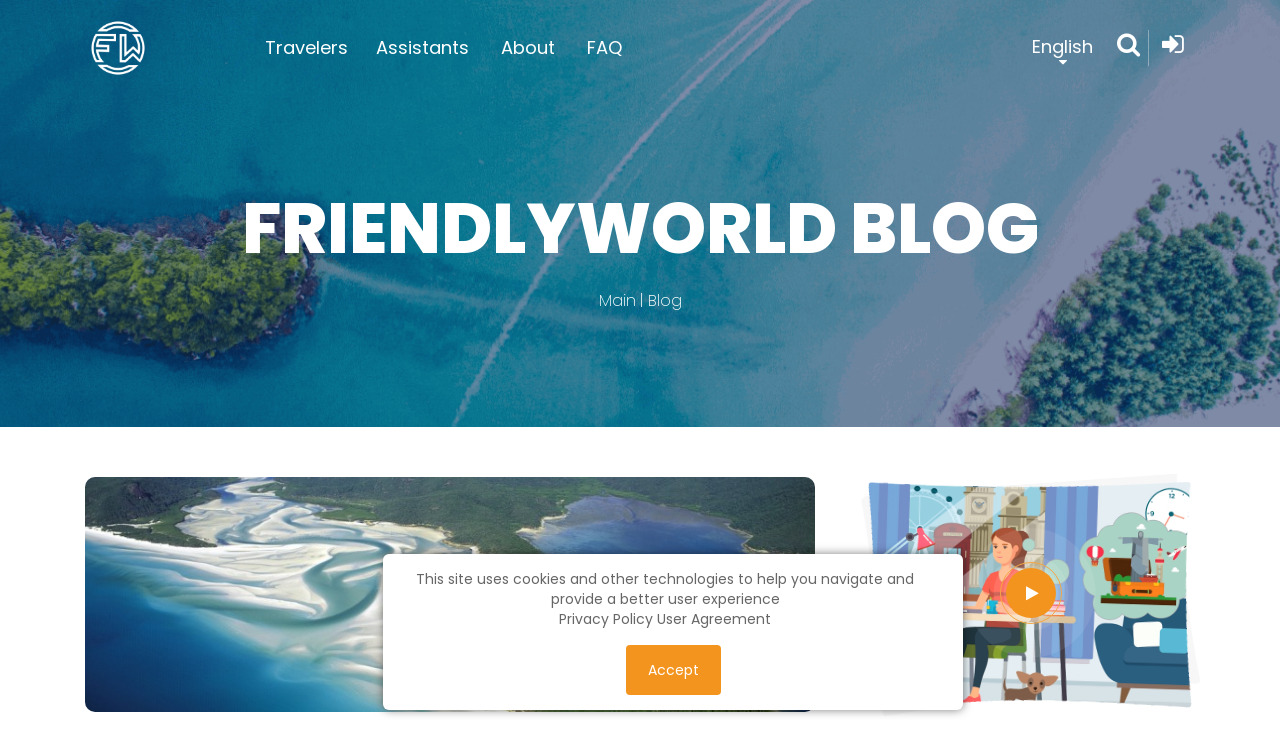

--- FILE ---
content_type: text/html; charset=utf-8
request_url: https://friendlyworld.online/en/blog/whitehaven-beach-australia/
body_size: 6981
content:





<!DOCTYPE html>
<html lang="en">

<head>

    <!--  Hotjar Tracking Code for  -->
    <script>
        (function(h,o,t,j,a,r){
            h.hj=h.hj||function(){(h.hj.q=h.hj.q||[]).push(arguments)};
            h._hjSettings={hjid:5073745,hjsv:6};
            a=o.getElementsByTagName('head')[0];
            r=o.createElement('script');r.async=1;
            r.src=t+h._hjSettings.hjid+j+h._hjSettings.hjsv;
            a.appendChild(r);
        })(window,document,'https://static.hotjar.com/c/hotjar-','.js?sv=');
    </script>

    <meta charset="UTF-8">
    <meta name="description" content="On the Blog page you will find articles on various topics - on personal and non-sexual relocation, travel tips, descriptions of interesting and beautiful places on the planet  - Blog">
    <link rel="canonical" href="https://friendlyworld.online/en/blog/whitehaven-beach-australia/"/>
    <meta name="viewport" content="width=device-width, initial-scale=1.0">
    <meta http-equiv="X-UA-Compatible" content="IE=edge"/>
    <meta http-equiv="X-UA-Compatible" content="ie=edge">
    
    
        <link
                rel="alternate"
                hreflang="en"
                href="https://friendlyworld.online/en/blog/whitehaven-beach-australia/"/>
    
        <link
                rel="alternate"
                hreflang="ru"
                href="https://friendlyworld.online/ru/blog/whitehaven-beach-australia/"/>
    
        <link
                rel="alternate"
                hreflang="es"
                href="https://friendlyworld.online/es/blog/whitehaven-beach-australia/"/>
    
    <link
            rel="alternate"
            hreflang="x-default"
            href="https://friendlyworld.online/en/blog/whitehaven-beach-australia/"/>
    <title>
        Friendlyworld Blog - Friendly world
    </title>
    <!-- favicon -->
    <link rel=icon href="/static/website/img/favicon.png" sizes="20x20" type="image/png">
    <!-- Additional plugin css -->
    <link rel="stylesheet" href="/static/website/css/bootstrap.min.css">
    <!-- CSS Cropper.js -->
    <link rel="stylesheet" href="/static/website/css/cropper.min.css">
    <!-- JS Cropper.js -->
    <link rel="stylesheet" href="/static/website/css/animate.css">
    <link rel="stylesheet" href="/static/website/css/magnific-popup.css">
    <link rel="stylesheet" href="/static/website/css/owl.carousel.min.css">
    <link rel="stylesheet" href="/static/website/css/datepicker.css">
    <link rel="stylesheet" href="/static/website/css/slick.css">
    <link rel="stylesheet" href="/static/website/css/swiper.min.css">
    <link rel="stylesheet" href="/static/website/css/nice-select.css">
    <link rel="stylesheet" href="/static/website/css/flag-icons.min.css">

    <link rel="stylesheet" href="/static/website/css/jquery-ui.min.css">
    <!-- icons -->
    <link rel="stylesheet" href="/static/website/css/font-awesome.min.css">
    <link rel="stylesheet" href="/static/website/css/themify-icons.css">
    <link rel="stylesheet" href="/static/website/css/line-awesome.min.css">
    <!-- main css -->
    <link rel="stylesheet" href="/static/website/css/style.css?12">
    <!-- responsive css -->
    <link rel="stylesheet" href="/static/website/css/responsive.css?10">
    <link rel="stylesheet" href="/static/website/css/select2.min.css">
    <!-- mapbox -->
    <link rel="stylesheet" href="/static/website/css/mapbox-gl.css">
    <script src="/static/website/js/mapbox-gl.js"></script>
    <script src="/static/website/js/mapbox-gl-geocoder.min.js"></script>
    <link rel="stylesheet" href="/static/website/css/mapbox-gl-geocoder.css" type="text/css">
    
    <link href="/static/plugins/css/ace.min.css" type="text/css" media="all" rel="stylesheet"/>
    <link href="/static/martor/css/martor.bootstrap.min.css" type="text/css" media="all" rel="stylesheet"/>


    


        <!-- Google Tag Manager -->
        <script>(function(w,d,s,l,i){w[l]=w[l]||[];w[l].push({'gtm.start':
        new Date().getTime(),event:'gtm.js'});var f=d.getElementsByTagName(s)[0],
        j=d.createElement(s),dl=l!='dataLayer'?'&l='+l:'';j.async=true;j.src=
        'https://www.googletagmanager.com/gtm.js?id='+i+dl;f.parentNode.insertBefore(j,f);
        })(window,document,'script','dataLayer','GTM-MJZ88VW3');</script>
        <!-- End Google Tag Manager -->

        <!-- Google tag (gtag.js) -->
        <script async src="https://www.googletagmanager.com/gtag/js?id=G-6GBBXGTZBX"></script>
        <script>
        window.dataLayer = window.dataLayer || [];
        function gtag(){dataLayer.push(arguments);}
        gtag('js', new Date());
        gtag('config', 'G-6GBBXGTZBX');
        </script>
        <!-- Google tag (gtag.js) -->

        <!-- Meta Pixel Code -->
        <script>
        !function(f,b,e,v,n,t,s)
        {if(f.fbq)return;n=f.fbq=function(){n.callMethod?
        n.callMethod.apply(n,arguments):n.queue.push(arguments)};
        if(!f._fbq)f._fbq=n;n.push=n;n.loaded=!0;n.version='2.0';
        n.queue=[];t=b.createElement(e);t.async=!0;
        t.src=v;s=b.getElementsByTagName(e)[0];
        s.parentNode.insertBefore(t,s)}(window, document,'script',
        'https://connect.facebook.net/en_US/fbevents.js');
        fbq('init', '480412267696733');
        fbq('track', 'PageView');
        </script>
        <noscript><img height="1" width="1" style="display:none"
        src="https://www.facebook.com/tr?id=480412267696733&ev=PageView&noscript=1"
        /></noscript>
        <!-- End Meta Pixel Code -->



    

</head>

<body>

        <!-- Google Tag Manager (noscript) -->
        <noscript><iframe src="https://www.googletagmanager.com/ns.html?id=GTM-MJZ88VW3"
        height="0" width="0" style="display:none;visibility:hidden"></iframe></noscript>
        <!-- End Google Tag Manager (noscript) -->


<!-- preloader area start -->








<!-- preloader area end -->


    <!-- search popup start -->
    <div class="body-overlay" id="body-overlay"></div>
    <div class="search-popup" id="search-popup">
        <form action="/en/search/US/" method="post" class="search-form">
            <div class="form-group">
                <div class="row">
                    <div class="col-xl-12">
                        <input type="hidden" name="csrfmiddlewaretoken" value="XcT9o0PYPhkdhEMDKUzuqX4gHptGe9odzuFECYeY4ugTisYUht0ZK6H0GJyFTZmV">
                        <input type="hidden" name="jsonfield" id="id_jsonfield">
                        <div id="geocoder" class="form-group"></div>
                        <button type="submit" name="list-search" class="submit-btn" id="btnSubmit" aria-label="Search"><i
                                class="fa fa-search"></i>
                        </button>
                    </div>
                </div>
            </div>
        </form>
        <script>
            mapboxgl.accessToken = 'pk.eyJ1IjoiZndtZWV0IiwiYSI6ImNsMWVwNG11djBsOW0zYmxubTBuMzBpdWQifQ.B8Te1eUr4tJg7JoyMp0LMQ';
            const geocoder = new MapboxGeocoder({
                accessToken: mapboxgl.accessToken,
                types: 'country, place',
                placeholder: 'Select a city',
                limit: 3
            });

            geocoder.addTo('#geocoder');

            geocoder.on('result', (e) => {
                
                document.getElementById("id_jsonfield").value = JSON.stringify(e.result, null, 2);
            });
            // Clear results container when search is cleared.
            geocoder.on('clear', () => {
                document.getElementById("id_jsonfield").value = '';
            });

            
            document.querySelector('.mapboxgl-ctrl-geocoder--input').onkeyup = function (e) {
                if (e.keyCode === 13) {  // enter, return
                    document.querySelector('[name="list-search"]').click();
                }
            };
        </script>
    </div>


<!-- search popup End -->


































































































<!-- navbar area start -->
<nav class="navbar navbar-area navbar-expand-lg nav-style-01">
    <div class="container nav-container">
        <div class="responsive-mobile-menu">
            <div class="mobile-logo">
                <a href="/">
                    <img src="/static/website/img/sticky-logo.png" alt="logo">
                </a>
            </div>
            <button class="navbar-toggler float-right" type="button" data-toggle="collapse" data-target="#tp_main_menu"
                    aria-expanded="false" aria-label="Toggle navigation">
                    <span class="navbar-toggle-icon">
                        <span class="line"></span>
                        <span class="line"></span>
                        <span class="line"></span>
                    </span>
            </button>
            <div class="nav-right-content">
                <ul class="pl-0">
                    <li class="tp-lang">
                        <div class="tp-lang-wrap">
                            <form id="lang-bar" action="/i18n/setlang/" method="post">
                                <input type="hidden" name="csrfmiddlewaretoken" value="XcT9o0PYPhkdhEMDKUzuqX4gHptGe9odzuFECYeY4ugTisYUht0ZK6H0GJyFTZmV">
                                <input name="next" type="hidden" value="">
                                <select name="language" class="select single-select" onchange="this.form.submit()">
                                    
                                    
                                    
                                    
                                        <option value="en"
                                                 selected="selected">
                                            English
                                        </option>
                                    
                                        <option value="ru"
                                                >
                                            Русский
                                        </option>
                                    
                                        <option value="es"
                                                >
                                            español
                                        </option>
                                    
                                </select>
                            </form>
                        </div>
                    </li>
                    
                        <li class="search tp-after-lang">
                            <i class="fa fa-search"></i>
                        </li>
                    
                    
                        <li class="tp-after-lang">
                            <a href="/en/login/" aria-label="login">
                                <i class="fa fa-sign-in"></i>
                            </a>
                        </li>
                    
                </ul>
            </div>
        </div>

        <div class="collapse navbar-collapse" id="tp_main_menu">
            <div class="logo-wrapper desktop-logo">
                <a href="/" class="main-logo">
                    <img src="/static/website/img/sticky-logo_white.png" alt="logo">
                </a>
                <a href="/" class="sticky-logo">
                    <img src="/static/website/img/sticky-logo.png" alt="logo">
                </a>
            </div>
            
            
            
            
            
            <ul class="navbar-nav">

                <li class="menu-item-has-children">
                    <a href="#">Travelers</a>
                    <ul class="sub-menu">
                        <li><a href="/en/how-it-work/">How does it work?</a></li>
                        <li><a href="/en/traveler-advantages/">Advantages of travelers</a></li>
                        <li><a href="/en/services/">Assistant services</a></li>
                        <li><a href="/en/map/">Assistants on the map</a></li>
                        <li><a href="/en/travel-services/"> Other services</a></li>
                    </ul>

                <li class="menu-item-has-children">
                    <a href="#">Assistants</a>
                    <ul class="sub-menu">
                        <li><a href="/en/become-assistant/">Start earning</a></li>
                        <li><a href="/en/advantage/">Advantages of assistants</a></li>
                    </ul>
                </li>

                <li class="menu-item-has-children">
                    <a href="#">About</a>
                    <ul class="sub-menu">
                        <li><a href="/en/about/">About Project</a></li>
                        <li><a href="/en/team/">Our team</a></li>
                        <li><a href="/en/#reviews">Reviews</a></li>
                        <li><a href="/en/blog/">Blog</a></li>
                        <li><a href="/en/feedback/">Feedback</a></li>
                    </ul>
                </li>

                <li class="menu-item-has-children">
                    <a href="#">FAQ</a>
                    <ul class="sub-menu">
                        <li><a href="/en/faq/">FAQ for travelers</a></li>
                        <li><a href="/en/faq-assistant/">FAQ for assistants</a></li>
                    </ul>
                </li>






































            </ul>
            
            
            
            
            
            
            
            
            
            
            
            
            
            
            
            
            
            
            
            
            
            
            
        </div>
        <div class="nav-right-content">
            <ul class="justify-content-center  d-flex align-items-center">
                <li class="tp-lang">
                    <div class="tp-lang-wrap">
                        <form id="lang-bar" action="/i18n/setlang/" method="post">
                            <input type="hidden" name="csrfmiddlewaretoken" value="XcT9o0PYPhkdhEMDKUzuqX4gHptGe9odzuFECYeY4ugTisYUht0ZK6H0GJyFTZmV">
                            <input name="next" type="hidden" value="">
                            <select name="language" class="select single-select" onchange="this.form.submit()">
                                
                                
                                
                                
                                    <option value="en"
                                             selected="selected">
                                        English
                                    </option>
                                
                                    <option value="ru"
                                            >
                                        Русский
                                    </option>
                                
                                    <option value="es"
                                            >
                                        español
                                    </option>
                                
                            </select>
                        </form>
                    </div>
                </li>
                
                    <li class="search">
                        <i class="fa fa-search"></i>
                    </li>
                
                
                    <li>
                        <a href="/en/login/">
                            <i class="fa fa-sign-in"></i>
                        </a>
                    </li>
                
            </ul>
        </div>
    </div>
</nav>








    <!-- breadcrumb area start -->
    <div class="breadcrumb-area jarallax" style="background-image:url(/static/website/img/bg/bg-2.png);">
        <div class="container">
            <div class="row">
                <div class="col-lg-12">
                    <div class="breadcrumb-inner">
                        <h3 class="page-title ">Friendlyworld Blog</h3>
                        <ul class="page-list">
                            <li><a href="/">Main</a></li>
                            <li><a href="/en/blog/">Blog</a></li>
                        </ul>
                    </div>
                </div>
            </div>
        </div>
    </div>
    <!-- breadcrumb area End -->

    <!-- blog area start -->
    <div class="blog-details-area pd-top-50  pd-bottom-70">
        <div class="container">
            <div class="row">

                <div class="col-lg-8">
                    <div class="single-blog mb-0">
                        <div class="thumb img-cover">
                            
                                <img src="/media/post_pic/925/whitehaven-beach-australia.jpg" alt="blog">
                            
                        </div>
                        <div class="single-blog-details blog-post page-title-post">

                            <p class="date mb-0">Dec 05, 2022</p>
                            
                            <h1 class="title">Whitehaven Beach – Australia</h1>
                            <p>Located on Whitsunday Island off the Queensland coast, Whitehaven Beach stretches a 7km span and is made up of 98% pure silica sand, which is why it is one of the most photographed beaches in the world.</p>

                            
                            
                            
If you want to become an ambassador for <a href="/en/">Friendly World</a>
in your town or village to help people have an unforgettable trip,
sign up <a href="/en/become-assistant/">here</a> as an assistant or local guide.
Check out the opportunities that Friendly World has to offer - you can not only help people,
but also make new friends and earn money.


                            <div class="row tag-share-area">
                                <div class="col-lg-12">
                                    <span class="mr-2">Share:</span>
                                    <ul class="social-icon style-two">
                                        <li>
                                            <a class="telegram"
                                               href="https://telegram.me/share/url?url=https://friendlyworld.online/en/blog/whitehaven-beach-australia/"><i
                                                    class="fa fa-telegram"></i></a>
                                        </li>
                                        <li>
                                            <a class="whatsapp"
                                               href="https://api.whatsapp.com/send?text=https://friendlyworld.online/en/blog/whitehaven-beach-australia/"><i
                                                class="fa fa-whatsapp"></i></a>
                                        </li>
                                        <li>
                                            <a class="facebook"
                                               href="https://www.facebook.com/sharer/sharer.php?u=https://friendlyworld.online/en/blog/whitehaven-beach-australia/"><i
                                                    class="fa fa-facebook"></i></a>
                                        </li>
                                        <li>
                                            <a class="social-x"
                                               href="https://www.socialnetworkX.com/share?url=https://friendlyworld.online/en/blog/whitehaven-beach-australia/"><i
                                                class="fa fa-twitter"></i></a>
                                        </li>
                                        <li>
                                            <a class="linkedin"
                                               href="https://www.linkedin.com/sharing/share-offsite/?url=https://friendlyworld.online/en/blog/whitehaven-beach-australia/"><i
                                                    class="fa fa-linkedin"></i></a>
                                        </li>
                                    </ul>
                                </div>
                            </div>
                            
                        </div>
                    </div>
                </div>

                <div class="col-lg-4">
                    <aside class="sidebar-area sidebar-area-4">
                        






    <div class="widget_ads">
        <div class="video-popup-wrap">
            <div class="thumb">
                <img src="/static/website/img/video_main.png" alt="video">
            </div>
            <div class="video-popup-btn">
                <a href="https://www.youtube.com/watch?v=vnLOKrdQXOA" class="video-play-btn mfp-iframe"><i
                        class="fa fa-play"></i></a>
            </div>
        </div>
    </div>


    <div class="mt-5 widget widget_tag_cloud">
        <h2 class="widget-title">Quick Link</h2>
        <div class="tagcloud">
            <a href="/en/become-assistant/">Become an assistant</a>
            <a href="" class="search">Find an assistant</a>
        </div>
    </div>



                        



<div class="widget widget_categories">
    <h2 class="widget-title">Category</h2>
    
    
    <ul>
        <li><a href="/en/blog/">All</a>131</li>

        
            <li><a href="/en/blog/category/business/">Business</a>8</li>
        
            <li><a href="/en/blog/category/lifehacks/">Lifehacks</a>34</li>
        
            <li><a href="/en/blog/category/places/">Places</a>66</li>
        
            <li><a href="/en/blog/category/relocation/">Relocation</a>23</li>
        
    </ul>
</div>

<div class="widget widget-recent-post">
    <h2 class="widget-title">Recent Post</h2>


    
    <ul>
        
            <li>
                <div class="media">
                    
                        <img src="/media/post_pic/2635/baile_charme_rio_antigo_rua_do_rezende_2024_07092024_085135.jpg" alt="widget">
                    
                    <div class="media-body">
                        <span class="post-date">May 01, 2025</span>
                        <h6 class="title"><a href="/en/blog/feira-do-lavradio-baile-charme/">FEIRA DO LAVRADIO + BAILE CHARME</a></h6>
                    </div>
                </div>
            </li>
        
            <li>
                <div class="media">
                    
                        <img src="/media/post_pic/2510/1000002231.jpg" alt="widget">
                    
                    <div class="media-body">
                        <span class="post-date">Feb 17, 2025</span>
                        <h6 class="title"><a href="/en/blog/azores-ilha-terceira/">Azores - Ilha Terceira</a></h6>
                    </div>
                </div>
            </li>
        
            <li>
                <div class="media">
                    
                        <img src="/media/post_pic/925/%D0%A1%D0%BD%D0%B8%D0%BC%D0%BE%D0%BA_%D1%8D%D0%BA%D1%80%D0%B0%D0%BD%D0%B0_2025-01-26_17-50-50.png" alt="widget">
                    
                    <div class="media-body">
                        <span class="post-date">Jan 26, 2025</span>
                        <h6 class="title"><a href="/en/blog/laojun-mountain-the-istic-stronghold-of-taoist-philosophy/">Laojun Mountain -- the istic stronghold of Taoist philosophy</a></h6>
                    </div>
                </div>
            </li>
        
            <li>
                <div class="media">
                    
                        <img src="/media/post_pic/925/%D0%A1%D0%BD%D0%B8%D0%BC%D0%BE%D0%BA_%D1%8D%D0%BA%D1%80%D0%B0%D0%BD%D0%B0_2025-01-26_17-26-13.png" alt="widget">
                    
                    <div class="media-body">
                        <span class="post-date">Jan 26, 2025</span>
                        <h6 class="title"><a href="/en/blog/ranking-of-countries-where-it-is-easiest-to-buy-a-home/">Ranking of countries where it is easiest to buy a home</a></h6>
                    </div>
                </div>
            </li>
        
    </ul>
</div>

                        <div class="widget widget_tag_cloud">
                            <h2 class="widget-title">My posts</h2>
                            <div class="tagcloud">
                                <a href="/en/blog/post/add/">Add post</a>
                                <a href="/en/blog/post/my-posts/">My posts</a>
                            </div>
                        </div>
                    </aside>
                </div>

            </div>
        </div>
    </div>
    <!-- blog area End -->







    <!-- footer area start -->
    <footer class="footer-area" style="background-image: url(/static/website/img/bg/2.png);">
        <div class="container">
            <div class="row">
                <div class="col-lg-4 col-md-6">
                    <div class="footer-widget widget">
                        <div class="about_us_widget">

                            <a href="/" class="footer-logo">
                                <img src="/static/website/img/sticky-logo_white.png" alt="footer logo">
                                <span>Friendly World</span>
                            </a>

                            <p>Service for travelers and assistants</p>
                            <p style="color: #364771;">
                                Travelers: 1423
                                Assistants: <a href="/en/all-assistants/">807</a>
                                Assist/Cities: <a href="/en/assisted-cities/">279/583</a>
                            </p>

                            <ul class="social-icon">
                                <li>
                                    <a class="facebook" aria-label="facebook" href="https://www.facebook.com/fwmeet" target="_blank"><i
                                            class="fa fa-facebook  "></i></a>
                                </li>
                                <li>
                                    <a class="telegram" aria-label="telegram" href="https://t.me/FriendlyWorldOnline" target="_blank"><i
                                            class="fa fa-telegram  "></i></a>
                                </li>
                                <li>
                                    <a class="telegram" aria-label="app android" href="https://play.google.com/store/apps/details?id=uz.online.friendlyworld&pcampaignid=web_share" target="_blank"><i
                                            class="fa fa-android  "></i></a>
                                </li>
                                <li>
                                    <a class="instagram" aria-label="instagram" href="https://www.instagram.com/fw.meet/" target="_blank"><i class="fa fa-instagram"></i></a>
                                </li>
                            </ul>
                        </div>
                    </div>
                </div>
                <div class="col-lg-6 col-md-6">
                    <div class="footer-widget widget ">
                        <div class="widget-contact">
                            <h4 class="widget-title">Feedback</h4>
                            <p>
                                <i class="fa fa-map-marker"></i>
                                <span>Georgia, Tbilisi, Krtsanisi district, Rustavi Higway, N19, building 3, store room, floor 1</span>
                            </p>
                            <p class="location">
                                <i class="fa fa-envelope-o"></i>
                                <span><a
                                        href="mailto: friendlyworld.project@gmail.com">friendlyworld.project@gmail.com</a></span>
                            </p>
                            
                            
                            
                            
                            
                            
                            <p style="display: inline-flex;">
                                <i class="fa fa-share"></i>
                                <span>Share:</span>
                            </p>
                            <ul class="social-icon">
                                <li>
                                    <a class="telegram"
                                       href="https://telegram.me/share/url?url=https://friendlyworld.online/en/blog/whitehaven-beach-australia/"><i
                                            class="fa fa-telegram"></i></a>
                                </li>
                                <li>
                                    <a class="whatsapp"
                                       href="https://api.whatsapp.com/send?text=https://friendlyworld.online/en/blog/whitehaven-beach-australia/"><i
                                        class="fa fa-whatsapp"></i></a>
                                </li>
                                <li>
                                    <a class="facebook"
                                       href="https://www.facebook.com/sharer/sharer.php?u=https://friendlyworld.online/en/blog/whitehaven-beach-australia/"><i
                                            class="fa fa-facebook"></i></a>
                                </li>
                                <li>
                                    <a class="social-x"
                                       href="https://www.socialnetworkX.com/share?url=https://friendlyworld.online/en/blog/whitehaven-beach-australia/"><i
                                        class="fa fa-twitter"></i></a>
                                </li>
                                <li>
                                    <a class="linkedin"
                                       href="https://www.linkedin.com/sharing/share-offsite/?url=https://friendlyworld.online/en/blog/whitehaven-beach-australia/"><i
                                            class="fa fa-linkedin"></i></a>
                                </li>
                            </ul>

                        </div>

                    </div>
                </div>

                <div class="col-lg-2 col-md-6">
                    <div class="footer-widget widget">
                        <h4 class="widget-title">Quick Link</h4>
                        <ul class="widget_nav_menu">
                            <li><a href="/en/blog/">Travel Blog</a></li>
                            
                                
                            

                            <li><a href="/en/policy/">Privacy Policy</a></li>
                            <li><a href="/en/agreement/">User Agreement</a></li>
                            
                            
                            
                            
                            
                            
                            
                            
                            
                            <li><a href="/en/feedback/">Feedback</a></li>
                        </ul>
                    </div>
                </div>
                
                
                
                
                
                
                
                
                
                
                
                
                
            </div>
        </div>
        <div class="copyright-inner">
            <div class="copyright-text">
                &copy; 2026 Friendly World. All rights reserved. Powered with <a
                    href="https://friendlyworld.online/"
                    target="_blank"><i
                    class="fa fa-heart"></i> </a> by <a href="https://friendlyworld.online/"
                                                        target="_blank" aria-label="friendlyworld.online"><span>FW</span></a>

            </div>
        </div>
    </footer>
    <!-- footer area end -->

    <!-- back to top area start -->
    <div class="back-to-top">
        <span class="back-top"><i class="fa fa-angle-up"></i></span>
    </div>
    <!-- back to top area end -->


    <div class="cookie-overlay d-none">
        <div class="d-flex">
            <div class="mr-3">
                This site uses cookies and other technologies to help you navigate and provide a better user experience
                 <br><a href="/en/policy/">Privacy Policy</a><a href="/en/agreement/">  User Agreement</a>
            </div>
        </div>
        <button aria-label="Accept cookies" class="mt-3 btn btn-yellow accept-cookies">Accept</button>
    </div>



<!-- Additional plugin js -->
<script src="/static/website/js/jquery-2.2.4.min.js"></script>
<script src="/static/website/js/popper.min.js"></script>
<script src="/static/website/js/bootstrap.min.js"></script>
<script src="/static/website/js/jquery.magnific-popup.js"></script>
<script src="/static/website/js/owl.carousel.min.js"></script>
<script src="/static/website/js/wow.min.js"></script>
<script src="/static/website/js/slick.js"></script>
<script src="/static/website/js/waypoints.min.js"></script>
<script src="/static/website/js/jquery.counterup.min.js"></script>
<script src="/static/website/js/imagesloaded.pkgd.min.js"></script>
<script src="/static/website/js/isotope.pkgd.min.js"></script>
<script src="/static/website/js/swiper.min.js"></script>
<script src="/static/website/js/jquery.nice-select.min.js"></script>
<script src="/static/website/js/jquery-ui.min.js"></script>
<script src="/static/website/js/jarallax.min.js"></script>
<script src="/static/website/js/jquery.cookie.js"></script>
<script src="/static/website/js/cropper.min.js"></script>

<!-- main js -->
<script src="/static/website/js/main.js"></script>


    <script type="text/javascript" src="/static/plugins/js/highlight.min.js"></script>
    <script>
        $('.martor-preview pre').each(function (i, block) {
            hljs.highlightBlock(block);
        });
    </script>


<script>
    // cookie policy
    $(document).on("ready", function () {
        if (document.cookie.indexOf("accepted_cookies=") < 0) {
            $(".cookie-overlay").removeClass("d-none").addClass("d-block");
        }

        $(".accept-cookies").on("click", function () {
            document.cookie = "accepted_cookies=yes;Max-Age=1707109200;path=/;";
            $(".cookie-overlay").removeClass("d-block").addClass("d-none");
        });

        // expand depending on your needs
        $(".close-cookies").on("click", function () {
            $(".cookie-overlay").removeClass("d-block").addClass("d-none");
        });
    });
</script>

<script>
    setTimeout(function() {
        let messages = document.getElementById("message_container");
        if (messages) {
            messages.style.display = "none";
        }
    }, 5000);
</script>

<script>
    
</script>

</body>
</html>

--- FILE ---
content_type: text/css
request_url: https://friendlyworld.online/static/website/css/datepicker.css
body_size: 1182
content:
.qs-datepicker {
  color: black;
  position: absolute;
  width: 250px;
  display: -ms-flexbox;
  display: flex;
  -ms-flex-direction: column;
      flex-direction: column;
  font-family: sans-serif;
  font-size: 14px;
  z-index: 9001;
  -webkit-user-select: none;
     -moz-user-select: none;
      -ms-user-select: none;
          user-select: none;
  border: 1px solid gray;
  border-radius: 4.22275px;
  overflow: hidden;
  background: white;
  box-shadow: 0 20px 20px -15px rgba(0, 0, 0, 0.3);
}
.qs-datepicker * {
  box-sizing: border-box;
}
.qs-datepicker.qs-hidden {
  display: none;
}
.qs-datepicker .qs-overlay {
  position: absolute;
  top: 0;
  left: 0;
  background: rgba(0, 0, 0, 0.75);
  color: white;
  width: 100%;
  height: 100%;
  padding: .5em;
  z-index: 1;
  opacity: 1;
  transition: opacity 0.3s;
  display: -ms-flexbox;
  display: flex;
  -ms-flex-direction: column;
      flex-direction: column;
  -ms-flex-align: center;
      align-items: center;
}
.qs-datepicker .qs-overlay.qs-hidden {
  opacity: 0;
  z-index: -1;
}
.qs-datepicker .qs-overlay .qs-close {
  -ms-flex-item-align: end;
      align-self: flex-end;
  display: inline-table;
  padding: .5em;
  line-height: .77;
  cursor: pointer;
  position: absolute;
}
.qs-datepicker .qs-overlay .qs-overlay-year {
  display: block;
  border: none;
  background: transparent;
  border-bottom: 1px solid white;
  border-radius: 0;
  color: white;
  font-size: 14px;
  padding: .25em 0;
  margin: auto 0 .5em;
  width: calc(100% - 1em);
}
.qs-datepicker .qs-overlay .qs-overlay-year::-webkit-inner-spin-button {
  -webkit-appearance: none;
}
.qs-datepicker .qs-overlay .qs-submit {
  border: 1px solid white;
  border-radius: 4.22275px;
  padding: .5em;
  margin: 0 auto auto;
  cursor: pointer;
  background: rgba(128, 128, 128, 0.4);
}
.qs-datepicker .qs-overlay .qs-submit.qs-disabled {
  color: gray;
  border-color: gray;
  cursor: not-allowed;
}
.qs-datepicker .qs-controls {
  width: 100%;
  display: -ms-flexbox;
  display: flex;
  -ms-flex-pack: justify;
      justify-content: space-between;
  -ms-flex-align: center;
      align-items: center;
  -ms-flex-positive: 1;
      flex-grow: 1;
  -ms-flex-negative: 0;
      flex-shrink: 0;
  background: lightgray;
  filter: blur(0px);
  transition: filter 0.3s;
}
.qs-datepicker .qs-controls.qs-blur {
  filter: blur(5px);
}
.qs-datepicker .qs-arrow {
  height: 25px;
  width: 25px;
  position: relative;
  cursor: pointer;
  border-radius: 5px;
  transition: background .15s;
}
.qs-datepicker .qs-arrow:hover {
  background: rgba(0, 0, 0, 0.1);
}
.qs-datepicker .qs-arrow:hover.qs-left:after {
  border-right-color: black;
}
.qs-datepicker .qs-arrow:hover.qs-right:after {
  border-left-color: black;
}
.qs-datepicker .qs-arrow:after {
  content: '';
  border: 6.25px solid transparent;
  position: absolute;
  top: 50%;
  transition: border .2s;
}
.qs-datepicker .qs-arrow.qs-left:after {
  border-right-color: gray;
  right: 50%;
  transform: translate(25%, -50%);
}
.qs-datepicker .qs-arrow.qs-right:after {
  border-left-color: gray;
  left: 50%;
  transform: translate(-25%, -50%);
}
.qs-datepicker .qs-month-year {
  font-weight: bold;
  transition: border .2s;
  border-bottom: 1px solid transparent;
  cursor: pointer;
}
.qs-datepicker .qs-month-year:hover {
  border-bottom: 1px solid gray;
}
.qs-datepicker .qs-month-year:focus,
.qs-datepicker .qs-month-year:active:focus {
  outline: none;
}
.qs-datepicker .qs-month {
  padding-right: .5ex;
}
.qs-datepicker .qs-year {
  padding-left: .5ex;
}
.qs-datepicker .qs-squares {
  display: -ms-flexbox;
  display: flex;
  -ms-flex-wrap: wrap;
      flex-wrap: wrap;
  padding: 5px;
  filter: blur(0px);
  transition: filter 0.3s;
}
.qs-datepicker .qs-squares.qs-blur {
  filter: blur(5px);
}
.qs-datepicker .qs-square {
  width: 14.28571429%;
  height: 25px;
  display: -ms-flexbox;
  display: flex;
  -ms-flex-align: center;
      align-items: center;
  -ms-flex-pack: center;
      justify-content: center;
  cursor: pointer;
  transition: background .1s;
  border-radius: 4.22275px;
}
.qs-datepicker .qs-square.qs-current {
  font-weight: bold;
}
.qs-datepicker .qs-square.qs-active {
  background: lightblue;
}
.qs-datepicker .qs-square.qs-disabled span {
  opacity: .2;
}
.qs-datepicker .qs-square.qs-empty {
  cursor: default;
}
.qs-datepicker .qs-square.qs-disabled {
  cursor: not-allowed;
}
.qs-datepicker .qs-square.qs-day {
  cursor: default;
  font-weight: bold;
  color: gray;
}
.qs-datepicker .qs-square:not(.qs-empty):not(.qs-disabled):not(.qs-day):hover {
  background: orange;
}


--- FILE ---
content_type: text/css
request_url: https://friendlyworld.online/static/website/css/style.css?12
body_size: 29031
content:
/*
Theme Name: Viaje
Theme URI: 
Author: Zwin
Author URI: 
Description: Viaje - Travel, Tour Booking HTML5 Template
Version: 1.0.0
*/
/*--------------------------------------------------------------
>>> TABLE OF CONTENTS:
----------------------------------------------------------------

# Typography
# Normalize
# Accessibility
# Globals
# Alignments
# Clearings
# Posts and pages
# Captions
# Galleries
# Unit test
# guterberg
# Gutenberg	Default Style
# Block Color Palette Colors
# Sections
    ## Breadcrumb
    ## Comments
    ## Widgets
    ## Nav Bar
    ## Info Bar
    ## Banner

# Custom
    ## Back Top
    ## Preloader
    ## Search Popup
    ## Video Popup
    ## Button
    ## Section Title
--------------------------------------------------------------*/
@import url("https://fonts.googleapis.com/css?family=Playfair+Display:400,400i,700,700i,900|Poppins:200,300,300i,400,400i,500,600,700,800&display=swap");
/*--------------------------------------------------------------
# Normalize
--------------------------------------------------------------*/
:root {
  --main-color-one: #F3941E;
  --main-color-two: #071C55;
  --heading-color: #071C55;
  --paragraph-color: #666;
  --heading-font: 'Playfair Display', serif;
  --body-font: 'Poppins', sans-serif;
  --body-font-size: 15px;
  --body-font-width: 400;
  --body-line-height: 32px; }

html {
  -webkit-text-size-adjust: 100%;
  -ms-text-size-adjust: 100%;
  overflow-x: hidden;
  font-family: var(--body-font); }

* {
  -webkit-box-sizing: border-box;
  box-sizing: border-box;
  outline: none;
  -moz-osx-font-smoothing: grayscale;
  /* Firefox */
  -webkit-font-smoothing: antialiased;
  /* WebKit  */ }

body {
  margin: 0;
  color: var(--paragraph-color);
  overflow-x: hidden;
  font-family: var(--body-font);
  font-size: var(--body-font-size);
  font-weight: var(--body-font-width);
  line-height: var(--body-line-height);
  padding-right: 0!important;
}


h1 {
  font-size: 65px;
  line-height: 1.0833333333333333; }

h2 {
  font-size: 30px;
  line-height: 1.2380952380952381; }

h3 {
  font-size: 34px;
  line-height: 1.2333333333333333; }

h4 {
  font-size: 20px;
  line-height: 1.2380952380952381; }

h5 {
  font-size: 22px;
  line-height: 1.2380952380952381; }

h6 {
  font-size: 20px;
  line-height: 1.2380952380952381; }

h1,
h2,
h3,
h4,
h5,
h6 {
  color: var(--heading-color);
  font-family: var(--heading-font); }

p {
  color: var(--paragraph-color);
  /*-webkit-hyphens: auto;*/
  /*-moz-hyphens: auto;*/
  /*-ms-hyphens: auto;*/
  /*hyphens: auto;*/
  margin-bottom: 10px; }

a {
  color: inherit;
  text-decoration: none;
  color: var(--paragraph-color); }

a,
a:hover,
a:focus,
a:active {
  text-decoration: none;
  outline: none;
  color: inherit; }

pre {
  word-break: break-word; }

a i {
  padding: 0 2px; }

img {
  max-width: 100%; }

ol {
  counter-reset: counter;
  padding-left: 0; }

ol li {
  list-style: none;
  margin-bottom: 1rem; }

ol li:before {
  counter-increment: counter;
  content: counter(counter);
  font-weight: 500;
  margin-right: 10px; }

.desktop-center-item {
  display: -webkit-box;
  display: -ms-flexbox;
  display: flex;
  -webkit-box-align: center;
  -ms-flex-align: center;
  align-items: center; }

/*input and button type focus outline disable*/
input[type="text"]:focus,
input[type="email"]:focus,
input[type="url"]:focus,
input[type="password"]:focus,
input[type="search"]:focus,
input[type="tel"]:focus,
input[type="number"]:focus,
textarea:focus,
input[type="button"]:focus,
input[type="reset"]:focus,
input[type="submit"]:focus,
select:focus {
  outline: none;
  -webkit-box-shadow: none;
  box-shadow: none;
  border: 1px solid #ddd; }

code {
  color: #faa603; }

.border-none {
  border: 0 !important; }

.gray-bg {
  background: #FBFBFB; }

.blue-bg {
  background: #01358D; }

.green-bg {
  background: #01B9B7; }

.dark-bg {
  background-color: #111d5c; }

.section-bg-1 {
  background-color: #f4f7fc; }

.alert {
  left: 0;
  margin: auto;
  position: absolute;
  right: 0;
  text-align: center;
  top: 7em;
  width: 80%;
  z-index: 3;
}

.alert.main-page {
  top: 50em;
}

.bg-none {
  background: none; }
  .bg-none:after {
    display: none; }

.check-list {
  margin: 0;
  padding: 0;
  list-style: none; }
  .check-list li {
    display: block;
    padding-left: 20px;
    position: relative;
    z-index: 0; }
    .check-list li:after {
      position: absolute;
      left: 0;
      top: 0;
      font-family: 'fontawesome';
      content: "\f105";
      color: var(--main-color-one); }

    .tag {
    position: relative;
    display: inline-block;
}

.tag .tooltip-text {
    visibility: hidden;
    width: 160px;
    background-color: #01B9B7;
    color: #fff;
    text-align: center;
    border-radius: 6px;
    padding: 5px;
    position: absolute;
    z-index: 1;
    bottom: 100%; /* Положение над блоком */
    left: 50%;
    margin-left: -80px;
    opacity: 0;
    transition: opacity 0.3s;
}

.tag:hover .tooltip-text {
    visibility: visible;
    opacity: 1;
}


.modal-body {
    padding: 2rem;
}

.site-main .comment-navigation,
.site-main .posts-navigation,
.site-main .post-navigation {
  clear: both; }

.comment-navigation .nav-previous,
.posts-navigation .nav-previous,
.post-navigation .nav-previous {
  float: left;
  width: 50%; }

.comment-navigation .nav-next,
.posts-navigation .nav-next,
.post-navigation .nav-next {
  float: right;
  text-align: right;
  width: 50%; }

.comment-navigation .nav-previous > a,
.posts-navigation .nav-previous > a,
.post-navigation .nav-previous > a,
.comment-navigation .nav-next > a,
.posts-navigation .nav-next > a,
.post-navigation .nav-next > a {
  -webkit-transition: .3s ease-in;
  -o-transition: .3s ease-in;
  transition: .3s ease-in; }

.comment-navigation .nav-previous:hover > a,
.posts-navigation .nav-previous:hover > a,
.post-navigation .nav-previous:hover > a,
.comment-navigation .nav-next:hover > a,
.posts-navigation .nav-next:hover > a,
.post-navigation .nav-next:hover > a {
  color: var(--main-color-one); }


.cookie-overlay {
    position: fixed;
    bottom: 10px;
    left: 50%;
    width: 580px;
    padding: 15px;
    box-sizing: border-box;
    font-size: 14px;
    z-index: 9990;
    text-align: center;
    opacity: 1;
    margin-left: -257px;
    visibility: visible;
    background: #fff;
    line-height: 20px;
    border-radius: 6px;
    box-shadow: 0px 0px 10px rgb(0 0 0 / 50%);
}

/*--------------------------------------------------------------
# Accessibility
--------------------------------------------------------------*/
/* Text meant only for screen readers. */
.screen-reader-text {
  border: 0;
  clip: rect(1px, 1px, 1px, 1px);
  -webkit-clip-path: inset(50%);
  clip-path: inset(50%);
  height: 1px;
  margin: -1px;
  overflow: hidden;
  padding: 0;
  position: absolute !important;
  width: 1px;
  word-wrap: normal !important;
  /* Many screen reader and browser combinations announce broken words as they would appear visually. */ }

.screen-reader-text:focus {
  background-color: #f1f1f1;
  border-radius: 3px;
  -webkit-box-shadow: 0 0 2px 2px rgba(0, 0, 0, 0.6);
  box-shadow: 0 0 2px 2px rgba(0, 0, 0, 0.6);
  clip: auto !important;
  -webkit-clip-path: none;
  clip-path: none;
  color: #21759b;
  display: block;
  font-size: 14px;
  font-size: 0.875rem;
  font-weight: bold;
  height: auto;
  left: 5px;
  line-height: normal;
  padding: 15px 23px 14px;
  text-decoration: none;
  top: 5px;
  width: auto;
  z-index: 100000;
  /* Above WP toolbar. */ }

/* Do not show the outline on the skip link target. */
#content[tabindex="-1"]:focus {
  outline: 0; }

/*--------------------------------------------------------------
# Alignments
--------------------------------------------------------------*/
.alignleft {
  float: left;
  clear: both;
  margin-right: 20px; }

.alignright {
  float: right;
  clear: both;
  margin-left: 20px; }

.aligncenter {
  clear: both;
  display: block;
  margin: 0 auto 1.75em; }

.alignfull {
  margin: 1.5em 0;
  max-width: 100%; }

.alignwide {
  max-width: 1100px; }

/*--------------------------------------------------------------
# Clearings
--------------------------------------------------------------*/
.clear:before,
.clear:after,
.entry-content:before,
.entry-content:after,
.comment-content:before,
.comment-content:after,
.site-header:before,
.site-header:after,
.site-content:before,
.site-content:after,
.site-footer:before,
.site-footer:after {
  content: "";
  display: table;
  table-layout: fixed; }

.clear:after,
.entry-content:after,
.comment-content:after,
.site-header:after,
.site-content:after,
.site-footer:after {
  clear: both; }

/*--------------------------------------------------------------
## Posts and pages
--------------------------------------------------------------*/
.sticky {
  display: block; }

.updated:not(.published) {
  display: none; }

.blog-pagination ul li {
  display: inline-block; }

.blog-pagination ul li + li {
  margin: 0 5px; }

.blog-pagination {
  display: block;
  width: 100%; }

.blog-pagination ul {
  margin: 0;
  padding: 0;
  list-style: none; }

.blog-pagination ul li a,
.blog-pagination ul li span {
  display: block;
  width: 40px;
  height: 40px;
  border: 1px solid #e2e2e2;
  line-height: 40px;
  text-align: center;
  font-weight: 600;
  -webkit-transition: .3s ease-in;
  -o-transition: .3s ease-in;
  transition: .3s ease-in; }

.blog-pagination ul li span.current,
.blog-pagination ul li a:hover {
  background-color: var(--main-color-one);
  color: #fff; }

/*--------------------------------------------------------------
# Media
--------------------------------------------------------------*/
.page-content .wp-smiley,
.entry-content .wp-smiley,
.comment-content .wp-smiley {
  border: none;
  margin-bottom: 0;
  margin-top: 0;
  padding: 0; }

/* Make sure embeds and iframes fit their containers. */
embed,
iframe,
object {
  max-width: 100%; }

/* Make sure logo link wraps around logo image. */
.custom-logo-link {
  display: inline-block; }

/*--------------------------------------------------------------
## Captions
--------------------------------------------------------------*/
.wp-caption {
  margin-bottom: 1.5em;
  max-width: 100%;
  clear: both; }

.wp-caption img[class*="wp-image-"] {
  display: block;
  margin-left: auto;
  margin-right: auto; }

.wp-caption .wp-caption-text {
  margin: 0.8075em 0; }

.wp-caption-text {
  text-align: center; }

/*--------------------------------------------------------------
## rating
--------------------------------------------------------------*/
.rating-list li {
    float: right;
    color: #ddd;
    padding: 10px 5px;
  }

  .rating-list li:hover,
  .rating-list li:hover ~ li {
    color: orange;
  }

  .rating-list {
    display: inline-block;
    list-style: none;
  }
  .checked {
      color: orange;
  }


/*--------------------------------------------------------------
## Galleries
--------------------------------------------------------------*/
.gallery {
  margin-bottom: 1.5em; }

.gallery-item {
  display: inline-block;
  text-align: center;
  vertical-align: top;
  width: 100%; }

.gallery-columns-2 .gallery-item {
  max-width: 50%; }

.gallery-columns-3 .gallery-item {
  max-width: 33.33%; }

.gallery-columns-4 .gallery-item {
  max-width: 25%; }

.gallery-columns-5 .gallery-item {
  max-width: 20%; }

.gallery-columns-6 .gallery-item {
  max-width: 16.66%; }

.gallery-columns-7 .gallery-item {
  max-width: 14.28%; }

.gallery-columns-8 .gallery-item {
  max-width: 12.5%; }

.gallery-columns-9 .gallery-item {
  max-width: 11.11%; }

.gallery-caption {
  display: block; }

/*----------------------------------------
    # Unit test
------------------------------------------*/
.wp-link-pages a {
  margin: 0 5px;
  -webkit-transition: .3s ease-in;
  -o-transition: .3s ease-in;
  transition: .3s ease-in; }

.wp-link-pages {
  margin-bottom: 30px;
  margin-top: 25px; }

.wp-link-pages span,
.wp-link-pages a {
  border: 1px solid #e2e2e2;
  padding: 5px 15px;
  display: inline-block; }

.wp-link-pages .current,
.wp-link-pages a:hover {
  background-color: var(--main-color-one);
  color: #fff;
  border-color: var(--main-color-one); }

.wp-link-pages span:first-child {
  margin-right: 5px; }

dl,
ol,
ul {
  padding-left: 65px; }

.page_ai ol, .page_ai ul {
  padding-left: 0;
}

ul.main-page {
  padding-left: 35px;
  margin-top: 10px;

}


ul.errorlist {
  padding-left: 20px;
}

.shot-label label {
  margin-bottom: 0;
}


.post-password-form input {
  display: block;
  border: 1px solid #e2e2e2;
  height: 50px;
  border-radius: 3px;
  padding: 0 20px; }

.post-password-form label {
  font-weight: 600;
  color: #333; }

.post-password-form input[type=submit] {
  width: 100px;
  height: 50px;
  background-color: var(--main-color-one);
  color: #fff;
  font-size: 16px;
  font-weight: 600;
  letter-spacing: 1px;
  border: none;
  cursor: pointer;
  -webkit-transition: .3s ease-in;
  -o-transition: .3s ease-in;
  transition: .3s ease-in; }

.post-password-form input[type=submit]:hover {
  background-color: #121A2F; }

.footer-widget .table td,
.footer-widget .table th {
  padding: 0.50rem !important; }

/*--------------------------------------------------------------
# Globals
--------------------------------------------------------------*/
.verified {
  color: #01B9B7 !important;
  font-weight: 800 !important;
  text-transform: uppercase !important;
}

.btn {
  height: 52px;
  line-height: 52px;
  padding: 0 30px;
  border-radius: 4px;
  overflow: hidden;
  position: relative;
  border: 0;
  -webkit-transition: all 0.5s ease;
  -moz-transition: all 0.5s ease;
  -o-transition: all 0.5s ease;
  transition: all 0.5s ease; }
  .btn:focus, .btn:active {
    outline: 0;
    -webkit-box-shadow: none;
    box-shadow: none; }
  .btn:before {
    content: '';
    position: absolute;
    top: 0;
    left: 0;
    width: 100%;
    height: 100%;
    z-index: 1;
    opacity: 0;
    background-color: rgba(255, 255, 255, 0.2);
    -webkit-transform: scale(1, 0.5);
    -ms-transform: scale(1, 0.5);
    transform: scale(1, 0.5);
    -webkit-transition: all 0.4s ease;
    -moz-transition: all 0.4s ease;
    -o-transition: all 0.4s ease;
    transition: all 0.4s ease; }
  .btn:hover:before {
    opacity: 1;
    -webkit-transform: scale(1, 1);
    -ms-transform: scale(1, 1);
    transform: scale(1, 1); }

.btn-read-more {
  color: var(--main-color-one); }
  .btn-read-more span {
    position: relative;
    padding-right: 28px; }
    .btn-read-more span i {
      position: absolute;
      top: 2px;
      font-size: 22px;
      margin-left: 2px;
      -webkit-transition: all 0.4s ease;
      -moz-transition: all 0.4s ease;
      -o-transition: all 0.4s ease;
      transition: all 0.4s ease; }
  .btn-read-more:hover {
    color: var(--main-color-one); }
    .btn-read-more:hover span i {
      margin-left: 6px; }

.btn-yellow {
  background: var(--main-color-one);
  color: #ffffff; }
  .btn-yellow:hover, .btn-yellow:focus {
    color: #ffffff; }
  .btn-yellow i {
    margin-left: 7px;
    font-size: 22px; }
  .btn-yellow span {
    position: relative;
    padding-right: 28px; }
    .btn-yellow span i {
      position: absolute;
      top: 1px; }

.btn-google {
  background: #DD4B39 !important;
}
.btn-facebook {
  background: #4C69BA !important;
}
.btn-twitter {
  background: #1DA1F2 !important;
}

.btn-blue {
  background: var(--main-color-two);
  color: #ffffff; }
  .btn-blue:hover, .btn-blue:focus {
    color: #ffffff; }
  .btn-blue i {
    margin-left: 7px;
    font-size: 22px; }
  .btn-blue span {
    position: relative;
    padding-right: 28px; }
    .btn-blue span i {
      position: absolute;
      top: 1px; }

.btn-gray {
  background: #F8F8F8;
  color: var(--main-color-two); }
  .btn-gray:hover, .btn-gray:focus {
    color: #ffffff;
    background: var(--main-color-one); }
    .btn-gray:hover:before, .btn-gray:focus:before {
      display: none; }
  .btn-gray i {
    margin-left: 7px;
    font-size: 22px; }
 .btn-gray.i-center i {
    margin-left: 0;}
  .btn-gray span {
    position: relative;
    padding-right: 28px; }
    .btn-gray span i {
      position: absolute;
      top: 1px; }

.btn-transparent {
  color: var(--main-color-two);
  border: 1px solid #76819F; }
  .btn-transparent:hover, .btn-transparent:focus {
    color: #76819F; }
  .btn-transparent i {
    margin-right: 7px;
    font-size: 22px; }
  .btn-transparent span {
    position: relative; }
    .btn-transparent span i {
      position: absolute;
      top: 1px; }

.pd-none {
  padding: 0 !important; }

.container-bg {
  background: #ffffff;
  -webkit-box-shadow: 0px 0px 45px #071C5517;
  -moz-box-shadow: 0px 0px 45px #071C5517;
  box-shadow: 0px 0px 45px #071C5517;
  border-radius: 23px;
  z-index: 1;
  position: relative;
  padding: 70px 0 69px 0; }

.container-bg.news-bg {
    padding: 10px 0 10px 0;
}

.bg-none {
  background: none !important;
  background-color: none !important; }

.bg-dark-blue {
  background: var(--main-color-two); }

.bg-gray {
  background: #F8F8F8; }

.ic-yellow {
  color: var(--main-color-one); }

.border-tp-solid {
  border-top: 1px solid #CFD3DE; }

.border-bt-dot {
  border-bottom: 1px dashed #CFD3DE; }

.mg-top--70 {
  margin-top: -70px !important; }

.mg-top--news {
  margin-top: -190px !important; }

.news-area {
    overflow: hidden;
    position: relative;
    width: 100%;
    height: auto;
}
.news-area p {
  margin-bottom: 0px;
}
.news-area a {
  text-decoration: underline;
}

.mg-top--340 {
  margin-top: 20px !important; }



/* -----------------------------------------------------
    default style
----------------------------------------------------- */
.section-title {
  margin-bottom: 35px; }
  .section-title .title {
    font-weight: 700;
    margin-bottom: 0;
    text-transform: lowercase;
  }
  .section-title h3 {
    font-weight: 700;
    margin-bottom: 0;
    font-size: 30px;
    margin-top: 43px;
  }

  .section-title h1.title:first-letter, .section-title h2.title:first-letter {
    text-transform: uppercase; }

    .section-title .title span {
      color: var(--main-color-one); }
  .section-title p {
    margin-bottom: 0;
    margin-top: 18px; }
  .section-title a {
    margin-top: 32px; }
  .section-title.style-two .title,
  .section-title.style-two p,
  .section-title.style-two a {
    color: #ffffff; }
  .section-title.section-title-left-border {
    position: relative;
    padding-left: 40px; }
    .section-title.section-title-left-border:before {
      content: '';
      position: absolute;
      left: 0;
      top: 0;
      bottom: 0;
      width: 5px;
      height: 100%;
      background: var(--main-color-one); }
  .section-title.section-title-right-border {
    position: relative;
    padding-right: 40px; }
    .section-title.section-title-right-border:after {
      content: '';
      position: absolute;
      right: 0;
      top: 0;
      bottom: 0;
      width: 5px;
      height: 100%;
      background: var(--main-color-one); }

.single-page-small-title {
  font-family: var(--body-font);
  font-weight: 500;
  color: var(--main-color-two);
  line-height: 36px;
  margin-bottom: 25px; }

.tp-list-meta {
  margin: 0;
  padding: 0; }
  .tp-list-meta li {
    list-style: none;
    display: inline-block;
    margin: 0 14px; }
    .tp-list-meta li i {
      color: #01B9B7;
      margin-right: 5px; }

.tp-price-meta p {
  margin-bottom: 0;
  line-height: 16px; }

.tp-price-meta h2 {
  display: inline-block;
  font-family: var(--body-font);
  font-weight: 600;
  font-size: 50px;
  color: var(--main-color-one);
  position: relative;
  margin-right: 40px; }
  .tp-price-meta h2 small {
    font-size: 28px !important;
    font-weight: 300;
    position: absolute;
    margin-top: 7px;
    position: absolute;
    right: -16px;
    top: 0; }
  .tp-price-meta h2 span {
    font-size: 28px !important;
    font-weight: 300;
    position: absolute;
    margin-top: 7px;
    top: 0;
    right: -16px; }

.tp-price-meta del {
  font-size: 24px;
  font-weight: 500;
  position: relative;
  display: inline-block; }
  .tp-price-meta del span {
    font-size: 14px !important;
    position: absolute;
    margin-top: -4px; }

.tp-price-meta-cl {
  display: inline-block;
  text-align: left; }

.ads-thumb {
  border-radius: 37px; }
  .ads-thumb img {
    border-radius: 37px; }

.tp-review-meta span {
  margin-left: 10px;
  color: var(--main-color-one); }

.tp-control-nav .slick-arrow {
  border: 3px solid #F8F8F8;
  height: 56px;
  width: 56px;
  border-radius: 50%;
  display: inline-block;
  font-size: 35px;
  line-height: 54px;
  text-align: center;
  cursor: pointer;
  color: #F8F8F8;
  -webkit-transition: all 0.5s ease;
  -moz-transition: all 0.5s ease;
  -o-transition: all 0.5s ease;
  transition: all 0.5s ease; }
  .tp-control-nav .slick-arrow:hover, .tp-control-nav .slick-arrow:active, .tp-control-nav .slick-arrow:focus {
    border: 3px solid var(--main-color-one);
    color: var(--main-color-one); }

.tp-common-slider-style .slick-arrow {
  border: 3px solid #CFD3DE;
  height: 56px;
  width: 56px;
  border-radius: 50%;
  display: inline-block;
  font-size: 35px;
  line-height: 54px;
  text-align: center;
  cursor: pointer;
  color: #CFD3DE;
  -webkit-transition: all 0.5s ease;
  -moz-transition: all 0.5s ease;
  -o-transition: all 0.5s ease;
  transition: all 0.5s ease;
  display: inline-block; }
  .tp-common-slider-style .slick-arrow:hover, .tp-common-slider-style .slick-arrow:active, .tp-common-slider-style .slick-arrow:focus {
    border: 3px solid var(--main-color-one);
    color: var(--main-color-one); }

.social-icon {
  margin-bottom: 0;
  padding-left: 0;
  display: inline-block; }
  .social-icon li {
    display: inline-block;
    margin: 0 5px; }
    .social-icon li a {
      height: 40px;
      width: 40px;
      font-size: 15px;
      display: inline-block;
      border-radius: 50%;
      text-align: center;
      line-height: 38px;
      border: 2px solid rgba(255, 255, 255, 0.2);
      -webkit-transition: all 0.4s ease;
      -moz-transition: all 0.4s ease;
      -o-transition: all 0.4s ease;
      transition: all 0.4s ease;
      color: #ffffff; }
    .social-icon li:hover a {
      color: var(--main-color-one) !important;
      border: 2px solid var(--main-color-one) !important; }
  .social-icon.style-two li a {
    border: 2px solid #EAEAEA;
    color: var(--main-color-two); }
  .social-icon.style-three li a {
    border: 2px solid #EAEAEA;
    color: #01B9B7; }

.tp-slider-extra {
  -webkit-transition: all 0.3s ease;
  -moz-transition: all 0.3s ease;
  -o-transition: all 0.3s ease;
  transition: all 0.3s ease; }
  .tp-slider-extra .first {
    font-size: 50px;
    font-weight: 600;
    color: #ffffff;
    height: 65px;
    width: 65px;
    display: inline-block;
    -webkit-transition: all 0.3s ease;
    -moz-transition: all 0.3s ease;
    -o-transition: all 0.3s ease;
    transition: all 0.3s ease;
    text-align: center; }
  .tp-slider-extra .devider {
    font-size: 50px;
    color: #ffffff; }
  .tp-slider-extra .last {
    font-size: 24px;
    font-weight: 500;
    color: #FFFFFF59; }

.tp-pagination ul {
  padding-left: 0;
  margin-bottom: 0; }
  .tp-pagination ul li {
    display: inline-block;
    float: left; }
    .tp-pagination ul li .page-numbers {
      width: 50px;
      height: 50px;
      border: 2px solid #CFD3DE;
      border-radius: 50%;
      line-height: 48px;
      text-align: center;
      display: inline-block;
      color: #97A1B3;
      -webkit-transition: all 0.4s ease;
      -moz-transition: all 0.4s ease;
      -o-transition: all 0.4s ease;
      transition: all 0.4s ease;
      cursor: pointer;
      margin: 0 8px; }
      .tp-pagination ul li .page-numbers:hover, .tp-pagination ul li .page-numbers.current {
        background: #ffffff;
        border: 2px solid var(--main-color-one);
        color: var(--main-color-one); }
      .tp-pagination ul li .page-numbers.prev, .tp-pagination ul li .page-numbers.next {
        line-height: 50px; }
        .tp-pagination ul li .page-numbers.prev i, .tp-pagination ul li .page-numbers.next i {
          font-size: 27px;
          line-height: 48px; }

.tps-arrow-left-right .slick-prev {
  position: absolute;
  left: -60px;
  top: 50%;
  margin-top: -30px; }

.tps-arrow-left-right .slick-next {
  position: absolute;
  right: -60px;
  top: 50%;
  margin-top: -30px; }

.tps-arrow-center {
  margin-bottom: 80px; }
  .tps-arrow-center .slick-prev {
    position: absolute;
    left: 50%;
    bottom: -80px;
    margin-left: -70px; }
  .tps-arrow-center .slick-next {
    position: absolute;
    right: 50%;
    margin-right: -70px;
    bottom: -80px; }

.location-details-map #map {
  height: 398px;
  border-radius: 10px; }

.pd-top-50 {
  padding-top: 50px; }

.pd-top-65 {
  padding-top: 65px; }

.pd-top-70 {
  padding-top: 70px; }

.pd-top-75 {
  padding-top: 75px; }

.pd-top-80 {
  padding-top: 80px; }

.pd-top-90 {
  padding-top: 90px; }

.pd-top-105 {
  padding-top: 105px; }

.pd-top-108 {
  padding-top: 108px; }

.pd-top-100 {
  padding-top: 100px; }

.pd-top-110 {
  padding-top: 110px; }

.pd-top-112 {
  padding-top: 112px; }

.pd-top-120 {
  padding-top: 120px; }

.pd-top-142 {
  padding-top: 142px; }

.pd-top-190 {
  padding-top: 190px; }

.pd-bottom-70 {
  padding-bottom: 70px; }

.pd-bottom-92 {
  padding-bottom: 92px; }

.pd-bottom-100 {
  padding-bottom: 100px; }

.pd-bottom-120 {
  padding-bottom: 120px; }

.pd-default-100 {
  padding: 100px 0; }

.pd-default-two {
  padding: 92px 0 100px 0; }

.pd-default-3 {
  padding: 92px 0; }

.mg-top-92 {
  margin-top: 92px; }

.mg-top-96 {
  margin-top: 96px; }

.mg-top-100 {
  margin-top: 100px; }

.mg-top-110 {
  margin-top: 110px; }

.mg-top-120 {
  margin-top: 120px; }

.mg-bottom-92 {
  margin-bottom: 92px; }

.mg-bottom-100 {
  margin-bottom: 100px;
}


@media all and (max-width: 1550px) {
  :root {
    --body-font-size: 15px;
    --body-line-height: 28px; }
  .btn {
    font-size: 14px;
    height: 50px;
    line-height: 50px;
    padding: 0 22px; }
    .btn span i {
      top: 0; }
  h3 {
    font-size: 24px; }
  h4 {
    font-size: 20px; } }

@media all and (max-width: 320px) {
  :root {
    --body-font-size: 14px;
    --body-line-height: 28px; } }

/*--------------------------------------------------------------
# Gutenberg	Default Style
--------------------------------------------------------------*/
.single-post-details-item .entry-content > .alignwide {
  max-width: 1100px; }

.single-post-details-item .entry-content > .alignfull {
  margin: 1.5em 0;
  max-width: 100%; }

.wp-block-video video {
  max-width: 636px; }

.wp-block-image img {
  display: block; }

.wp-block-image.alignleft,
.wp-block-image.alignright {
  width: 100%; }

.wp-block-image.alignfull img {
  width: 100vw; }

.wp-block-gallery:not(.components-placeholder) {
  margin: 1.5em auto; }

.wp-block-cover-text p {
  padding: 1.5em 14px; }

ul.wp-block-latest-posts.alignwide,
ul.wp-block-latest-posts.alignfull,
ul.wp-block-latest-posts.is-grid.alignwide,
ul.wp-block-latest-posts.is-grid.alignwide {
  padding: 0 14px; }

.wp-block-table {
  display: block;
  overflow-x: auto; }

.wp-block-table table {
  border-collapse: collapse;
  width: 100%; }

.wp-block-table td, .wp-block-table th {
  padding: .5em; }

.wp-block-embed.type-video > .wp-block-embed__wrapper {
  position: relative;
  width: 100%;
  height: 0;
  padding-top: 56.25%; }

.wp-block-embed.type-video > .wp-block-embed__wrapper > iframe {
  position: absolute;
  width: 100%;
  height: 100%;
  top: 0;
  left: 0;
  bottom: 0;
  right: 0; }

.wp-block-quote.is-large {
  margin: 0 auto 16px; }

.wp-block-pullquote > p:first-child {
  margin-top: 0; }

.wp-block-separator {
  margin: 3em auto;
  padding: 0; }

@media screen and (min-width: 768px) {
  .wp-block-cover-text p {
    padding: 1.5em 0; } }

wp-block-video video {
  max-width: 636px; }

.wp-block-image img {
  display: block; }

.wp-block-image.alignleft,
.wp-block-image.alignright {
  width: 100%; }

.wp-block-image.alignfull img {
  width: 100vw; }

.wp-block-gallery:not(.components-placeholder) {
  margin: 1.5em auto; }

.wp-block-cover-text p {
  padding: 1.5em 14px; }

ul.wp-block-latest-posts.alignwide,
ul.wp-block-latest-posts.alignfull,
ul.wp-block-latest-posts.is-grid.alignwide,
ul.wp-block-latest-posts.is-grid.alignwide {
  padding: 0 14px; }

.wp-block-table {
  display: block;
  overflow-x: auto; }

.wp-block-table table {
  border-collapse: collapse;
  width: 100%; }

.wp-block-table td, .wp-block-table th {
  padding: .5em; }

.wp-block-embed.type-video > .wp-block-embed__wrapper {
  position: relative;
  width: 100%;
  height: 0;
  padding-top: 56.25%; }

.wp-block-embed.type-video > .wp-block-embed__wrapper > iframe {
  position: absolute;
  width: 100%;
  height: 100%;
  top: 0;
  left: 0;
  bottom: 0;
  right: 0; }

.wp-block-quote.is-large {
  margin: 0 auto 16px; }

.wp-block-pullquote > p:first-child {
  margin-top: 0; }

.wp-block-quote:not(.is-large):not(.is-style-large) {
  border-left: 4px solid #000;
  padding-left: 1em; }

.wp-block-separator {
  margin: 3em auto;
  padding: 0; }

@media screen and (min-width: 768px) {
  .wp-block-cover-text p {
    padding: 1.5em 0; } }

.wp-block-pullquote {
  border-top: 4px solid #555d66;
  border-bottom: 4px solid #555d66;
  color: #40464d; }

/*--------------------------------------------------------------
## Block Color Palette Colors
--------------------------------------------------------------*/
.has-strong-blue-color {
  color: #0073aa; }

.has-strong-blue-background-color {
  background-color: #0073aa; }

.has-lighter-blue-color {
  color: #229fd8; }

.has-lighter-blue-background-color {
  background-color: #229fd8; }

.has-very-light-gray-color {
  color: #eee; }

.has-very-light-gray-background-color {
  background-color: #eee; }

.has-very-dark-gray-color {
  color: #444; }

.has-very-dark-gray-background-color {
  background-color: #444; }


h1.full-title {
    font-size: 65px;
    font-family: var(--body-font);
    text-transform: uppercase;
    font-weight: 800;
    color: #ffffff;
    margin-bottom: 15px; }


/*---------------------
    ## Breadcumb 
----------------------*/
.breadcrumb-area {
  text-align: center;
  padding: 186px 0 112px;
  background-size: cover;
  position: relative; }
  .breadcrumb-area:after {
    content: '';
    position: absolute;
    left: 0;
    right: 0;
    top: 0;
    bottom: 0;
    width: 100%;
    height: 100%;
    background: var(--main-color-two);
    -webkit-transition: all 0.6s ease;
    -moz-transition: all 0.6s ease;
    -o-transition: all 0.6s ease;
    transition: all 0.6s ease;
    z-index: 0;
    opacity: 0.5; }
  .breadcrumb-area .breadcrumb-inner {
    position: relative;
    z-index: 2; }
  .breadcrumb-area .page-title {
    font-size: 80px;
    font-family: var(--body-font);
    text-transform: uppercase;
    font-weight: 800;
    /*font-size: 55px;*/
    /*font-weight: 700;*/
    color: #ffffff;
    margin-bottom: 15px; }
  .breadcrumb-area .page-list {
    margin: 0;
    padding: 0; }
    .breadcrumb-area .page-list li {
      font-size: 16px;
      font-weight: 200;
      color: #ffffff;
      list-style: none;
      display: inline-block;
      position: relative;
      padding-left: 8px; }
      .breadcrumb-area .page-list li:after {
        position: absolute;
        left: 0;
        top: -3px;
        content: "|";
        font-family: 'fontawesome'; }
      .breadcrumb-area .page-list li:first-child {
        padding-left: 0; }
        .breadcrumb-area .page-list li:first-child:after {
          display: none; }
  .breadcrumb-area.style-two {
    padding: 188px 0 182px; }
  .breadcrumb-area.style-three {
    padding: 305px 0 0 0; }
    .breadcrumb-area.style-three .breadcrumb-inner {
      display: inline-block;
      background: #ffffff;
      padding: 30px 110px 20px 110px;
      border-radius: 49px 49px 0 0; }
    .breadcrumb-area.style-three .page-title {
      color: var(--main-color-two); }
    .breadcrumb-area.style-three .page-list {
      margin: 0;
      padding: 0; }
      .breadcrumb-area.style-three .page-list li {
        color: var(--main-color-two); }

.page-title-post h1 {
    font-size: 24px;
}


/*--------------------------------------------------------------
	## Comments
--------------------------------------------------------------*/
.comment-content a {
  word-wrap: break-word; }

.bypostauthor {
  display: block; }

.comments-area {
  margin-top: 65px; }

.comments-area .comments-title {
  line-height: 33px;
  margin-bottom: 40px;
  font-family: var(--body-font); }

.comments-area .comments-title span {
  font-size: 18px;
  line-height: 24px; }

.comments-area .comment-list .comment-respond {
  margin-bottom: 30px; }

.comments-area .comment-list {
  margin: 0;
  padding: 0;
  list-style: none;
  list-style-type: none;
  margin-bottom: 70px; }

.comments-area .comment-list li {
  margin-top: 30px; }

.comments-area .comment-list li:last-child {
  margin-bottom: 0; }

.comments-area .comment-list li ul.children {
  margin: 0;
  padding: 0;
  margin-left: 50px;
  list-style: none;
  list-style-type: none; }

.comments-area .comment-list li ul {
  list-style: none; }

.comments-area .comment-list li ul.children {
  margin-left: 50px; }

.comments-area .comment-list li ul.children li {
  list-style-type: none;
  list-style: none; }

.comments-area .comment-list li .single-comment-wrap {
  display: -webkit-box;
  display: -ms-flexbox;
  display: flex;
  -ms-flex-item-align: start;
  align-self: flex-start;
  border: 1px solid #CFD3DE;
  border-radius: 10px;
  padding: 30px; }

.comments-area .comment-list li .single-comment-wrap .thumb {
  margin-right: 30px;
  height: 65px;
  width: 65px;
  border-radius: 50%;
  border: 2px solid var(--main-color-one); }

.comments-area .comment-list li .single-comment-wrap .thumb img {
    object-fit: cover;
    height: 61px;
    width: 61px;
    /* vertical-align: middle; */
    float: left;
  border-radius: 50%; }

.comments-area .comment-list li .single-comment-wrap .date,
.blog-details-page-content-area .comments-area .comment-list li .single-comment-wrap .time {
  display: block;
  font-size: 13px;
  line-height: 17px;
  letter-spacing: 0.14px;
  margin-bottom: 18px;
  color: rgba(66, 84, 134, 0.8); }

.comments-area .comment-list li .single-comment-wrap .content {
  -webkit-box-flex: 1;
  -ms-flex: 1;
  flex: 1;
  position: relative;
  overflow: auto; }

.comments-area .comment-list li .single-comment-wrap .content .title {
  font-size: 20px;
  line-height: 27px;
  font-weight: 500;
  letter-spacing: 0.22px;
  margin-bottom: 5px;
  font-family: var(--body-font); }

.comments-area .comment-list li .single-comment-wrap .content .comment-content {
  max-width: 620px; }

.comments-area .comment-list li .single-comment-wrap .content p {
  font-size: var(--body-font-size);
  line-height: var(--line-height30);
  letter-spacing: 0.3px;
  margin-bottom: 15px;
  word-break: break-word; }

.comments-area .comment-list li .single-comment-wrap .content p:last-child {
  margin-bottom: 0; }

.comments-area .comment-list li .single-comment-wrap .content .reply {
  letter-spacing: 0.3px;
  -webkit-transition: 0.4s;
  -o-transition: 0.4s;
  transition: 0.4s;
  height: 35px;
  line-height: 35px;
  padding: 0 10px; }
  .comments-area .comment-list li .single-comment-wrap .content .reply span {
    padding-left: 25px;
    padding-right: 0; }
    .comments-area .comment-list li .single-comment-wrap .content .reply span i {
      top: 3px;
      left: 0;
      margin-left: 0;
      font-size: 16px; }

.comments-area .reply-title,
.comments-area .comment-reply-title {
  font-size: 26px;
  line-height: 34px;
  font-weight: 600;
  margin-bottom: 20px; }

.comments-area .form-submit {
  margin-bottom: 0; }

.comment-form .form-group.textarea .form-control {
  min-height: 160px;
  resize: none;
  line-height: 26px; }

.comment-form .form-group.textarea .form-control:focus {
  outline: none;
  -webkit-box-shadow: none;
  -moz-box-shadow: none;
  box-shadow: none; }

.comment-form .form-group .form-control {
  height: 50px;
  line-height: 50px;
  border: 1px solid #e2e2e2; }

.comment-form .submit-btn {
  height: 50px;
  width: auto;
  border-radius: 5px;
  font-weight: 400;
  background-color: var(--main-color-one);
  border: none;
  cursor: pointer;
  -webkit-transition: .3s ease-in;
  -o-transition: .3s ease-in;
  transition: .3s ease-in;
  color: #ffffff; }

.comment-form .submit-btn:hover {
  background-color: var(--secondary-color);
  color: #fff; }

.comment-respond {
  /*margin-top: 20px;*/ }

.comments-area .comment-list .children li:last-child {
  margin-bottom: 30px; }

.comment-form-cookies-consent input[type=checkbox] {
  margin-right: 5px; }

/*----------------------------------------
  ## Search Popup
----------------------------------------*/
.search-popup.active .search-form {
  visibility: visible;
  opacity: 1;
  background: none;}

.search-popup .search-form {
  min-width: 600px;
  position: absolute;
  position: fixed;
  top: 50%;
  left: 49%;
  -webkit-transition: 0.5s ease;
  -moz-transition: 0.5s ease;
  -o-transition: 0.5s ease;
  transition: 0.5s ease;
  visibility: hidden;
  opacity: 0;
  -ms-transform: translate(-50%, -50%);
  /* IE 9 */
  -webkit-transform: translate(-50%, -50%);
  /* Chrome, Safari, Opera */
  transform: translate(-50%, -50%);
  z-index: 9999;
  border-radius: 6px; }

.main-banner-area .search-form, .search-area .search-form{
  /*width: 600px;*/
  border-radius: 6px;
}

.search-popup .search-form .form-group, .main-banner-area .search-form .form-group, .search-area .search-form{
  margin-bottom: 0; }

.search-popup .search-form .form-group .form-control, .main-banner-area .search-form .form-group .form-control, .search-area .search-form .form-group .form-control {
  border: none;
  border-top-right-radius: 6px;
  border-bottom-right-radius: 6px;
  height: 54px;
  padding: 0 100px 0 30px; }


.search-popup .search-form .submit-btn, .main-banner-area .search-form .submit-btn, .search-area .search-form .submit-btn {
  position: absolute;
  right: 15px;
  top: 0;
  width: 50px;
  height: 50px;
  border: 0;
  border-top-right-radius: 3px;
  /*border-top-left-radius: 4px;*/
  border-bottom-right-radius: 3px;
  /*border-bottom-left-radius: 4px;*/
  background-color: var(--main-color-one);
  color: #ffffff;
  -webkit-transition: all 0.4s ease;
  -moz-transition: all 0.4s ease;
  -o-transition: all 0.4s ease;
  transition: all 0.4s ease;
  padding: 0;
  text-align: center;
  cursor: pointer;
  z-index: 2; }
  .search-popup .search-form .submit-btn:hover, .main-banner-area .search-form .submit-btn:hover, .search-area .search-form .submit-btn:hover {
    opacity: 0.7; }

  .main-banner-area .search-form .submit-btn {
    right: 0;
  }

.body-overlay {
  position: fixed;
  width: 100%;
  height: 100%;
  display: block;
  background-color: rgba(2, 48, 71, 0.9);
  z-index: 9999;
  content: '';
  left: 0;
  top: 0;
  visibility: hidden;
  opacity: 0;
  -webkit-transition: all 0.3s ease-in;
  -moz-transition: all 0.3s ease-in;
  -o-transition: all 0.3s ease-in;
  transition: all 0.3s ease-in;
  cursor: url([data-uri]), progress; }

.body-overlay.active {
  visibility: visible;
  opacity: .90; }

a.form-close {
  float: right;
  position:relative;
  z-index: 20;
}

.border-bottom-danger {
  /*margin-top: -36px;*/
  font-size: 12px;
  color: red;
  line-height: normal;
}

.border-bottom-info {
  margin-top: -36px;
  font-size: 12px;
  color: var(--paragraph-color);
  line-height: normal;
}

.login-register-popup.active {
  visibility: visible;
  opacity: 1; }

.login-register-popup {
  background: #ffffff;
  position: absolute;
  position: fixed;
  top: 50%;
  left: 50%;
  width: 66%;
  -webkit-transition: 0.5s ease;
  -o-transition: 0.5s ease;
  transition: 0.5s ease;
  -ms-transform: translate(-50%, -50%);
  /* IE 9 */
  -webkit-transform: translate(-50%, -50%);
  /* Chrome, Safari, Opera */
  transform: translate(-50%, -50%);
  max-height: calc(100% - 15%);
  overflow-y: auto;
  transition: 0.5s ease;
  visibility: hidden;
  opacity: 0;
  z-index: 9999;
  -webkit-box-shadow: 0px 2px 69px #97A1B238;
  box-shadow: 0px 2px 69px #97A1B238;
  border-radius: 10px; }
  .login-register-popup .riyaqas-form-wrap {
    display: block;
    width: 100%;
    padding: 0 55px; }
    .login-register-popup .riyaqas-form-wrap .single-input-wrap label {
      line-height: unset; }
    .login-register-popup .riyaqas-form-wrap .widget-title {
      font-size: 20px; }
    .login-register-popup .riyaqas-form-wrap span,
    .login-register-popup .riyaqas-form-wrap label {
      font-size: 12px;
      letter-spacing: 0.24px; }
    .login-register-popup .riyaqas-form-wrap .check-box-area {
      overflow: hidden; }
      .login-register-popup .riyaqas-form-wrap .check-box-area input {
        margin-right: 5px;
        float: left; }
      .login-register-popup .riyaqas-form-wrap .check-box-area label {
        margin-bottom: 0;
        margin-top: -3px;
        float: left; }
    .login-register-popup .riyaqas-form-wrap .btn-wrap {
      line-height: 41px;
      margin-top: 30px; }
      .login-register-popup .riyaqas-form-wrap .btn-wrap .btn {
        height: 40px;
        line-height: 41px;
        padding: 0 30px;
        border-radius: 0;
        margin-top: 0;
        margin-right: 15px; }
      .login-register-popup .riyaqas-form-wrap .btn-wrap a.signup {
        font-size: 12px;
        margin-left: 5px; }

    .login-register-popup.not-popup {
        position: absolute;
        z-index: 2;
    }

.login-register-popup-wrap {
  background: var(--main-color-two); }
  .login-register-popup-wrap .shape-thumb {
    position: absolute;
    top: -44px;
    left: -9px;
    z-index: 8; }

.login-form-wrap {
  background: #ffffff;
  margin: 20px 50px 20px 50px;
  padding: 20px 30px;
  border-radius: 10px;
  position: relative;
  /*z-index: 5;*/
  -webkit-box-shadow: -1px 12px 21px #071C5526;
  box-shadow: -1px 12px 21px #071C5526; }
  /*.login-form-wrap:after {*/
  /*  content: '';*/
  /*  position: absolute;*/
  /*  left: -27px;*/
  /*  right: 0;*/
  /*  top: 5%;*/
  /*  bottom: 0;*/
  /*  height: 90%;*/
  /*  width: 9%;*/
  /*  background: #ffffff;*/
  /*  border-radius: 10px;*/
  /*  z-index: 0;*/
  /*  opacity: 0.95; }*/
  .login-form-wrap h4 {
    font-weight: 700;
    margin-bottom: 40px; }
  .login-form-wrap .single-input-wrap {
    position: relative; }
    .login-form-wrap .single-input-wrap input {
      color: var(--paragraph-color);
      font-weight: 200;
      padding: 0 51px 0 18px !important; }
      .login-form-wrap .single-input-wrap input::-webkit-input-placeholder {
        color: var(--paragraph-color); }
      .login-form-wrap .single-input-wrap input:-ms-input-placeholder {
        color: var(--paragraph-color); }
      .login-form-wrap .single-input-wrap input::-ms-input-placeholder {
        color: var(--paragraph-color); }
      .login-form-wrap .single-input-wrap input::placeholder {
        color: var(--paragraph-color); }
    .login-form-wrap .single-input-wrap .single-input-title {
      color: var(--paragraph-color);
      font-weight: 400;
      display: inline-block;
      position: absolute;
      right: 0;
      top: 6px;
      height: 79%;
      width: 45px;
      line-height: 41px;
      text-align: center;
      border-left: 1px solid #CFD3DE;
      font-weight: 200; }
    .login-form-wrap .single-input-wrap .btn {
      margin-top: 20px;
      height: 45px;
      line-height: 46px; }
  .login-form-wrap .checkbox {
    display: block;
    overflow: hidden;
    font-weight: 200; }
    .login-form-wrap .checkbox input {
      margin-top: 9px;
      margin-right: 5px;
      float: left; }
  .login-form-wrap .sign-in-btn {
    font-weight: 200; }
    .login-form-wrap .sign-in-btn a {
      color: var(--main-color-two);
      font-weight: 400; }
  .login-form-wrap .social-wrap p {
    font-size: 12px; }
  .login-form-wrap .social-wrap .social-icon li {
    margin: 0 5px 0 0; }
    .login-form-wrap .social-wrap .social-icon li a {
      -webkit-box-shadow: 0px 3px 6px #00000029;
      box-shadow: 0px 3px 6px #00000029;
      border: 0;
      height: 28px;
      width: 28px;
      font-size: 12px;
      line-height: 29px; }
    .login-form-wrap .social-wrap .social-icon li .facebook {
      background: #3b5999; }
    .login-form-wrap .social-wrap .social-icon li .twitter {
      background: #55acee; }
    .login-form-wrap .social-wrap .social-icon li .pinterest {
      background: #c8232c; }
    .login-form-wrap .social-wrap .social-icon li:hover a {
      border: 0 !important; }

/* -----------------------------------------------------
    main search style
----------------------------------------------------- */
.tp-main-search-area {
  /*margin-top: -85px;*/
  margin-top: -250px;
  z-index: 2;
  position: relative; }

.tp-main-search {
  background: #ffffff;
  -webkit-box-shadow: 0px 3px 13px #23397421;
  -moz-box-shadow: 0px 3px 13px #23397421;
  box-shadow: 0px 3px 13px #23397421;
  border-radius: 4px;
  padding: 40px 40px; }
  .tp-main-search .btn-yellow {
    width: 100%; }
    .tp-main-search .btn-yellow i {
      margin-left: 0;
      font-size: 14px;
      margin-right: 6px; }

.tp-search-single-wrap {
  border-bottom: 2px solid #CFD3DE;
  display: block;
  position: relative;
  width: 100%; }
  .tp-search-single-wrap input {
    border: 0;
    padding: 0 25px;
    color: var(--body-color);
    height: 45px;
    font-family: var(--body-font);
    background: transparent; }
    .tp-search-single-wrap input:focus {
      outline: 0;
      border: 0; }
    .tp-search-single-wrap input::-webkit-input-placeholder {
      color: #CFD3DE; }
    .tp-search-single-wrap input:-ms-input-placeholder {
      color: #CFD3DE; }
    .tp-search-single-wrap input::-ms-input-placeholder {
      color: #CFD3DE; }
    .tp-search-single-wrap input::placeholder {
      color: #CFD3DE; }
  .tp-search-single-wrap i {
    color: #CFD3DE; }
  .tp-search-single-wrap i,
  .tp-search-single-wrap img {
    position: absolute;
    left: 0;
    top: 50%;
    margin-top: -8px;
    -webkit-transition: all 0.9s ease;
    -moz-transition: all 0.9s ease;
    -o-transition: all 0.9s ease;
    transition: all 0.9s ease; }
  .tp-search-single-wrap .nice-select {
    border: 0;
    background: transparent;
    padding: 0 25px;
    color: #CFD3DE;
    height: 45px;
    line-height: 45px; }
    .tp-search-single-wrap .nice-select .current {
      color: var(--body-color);
      font-size: 16px; }
    .tp-search-single-wrap .nice-select .new-current {
      color: var(--paragraph-color); }
    .tp-search-single-wrap .nice-select:after {
      display: none; }
    .tp-search-single-wrap .nice-select .list {
      width: 100%; }
      .tp-search-single-wrap .nice-select .list li {
        color: #777; }
  .tp-search-single-wrap .tp-returning-date-wrap {
    position: relative; }
    .tp-search-single-wrap .tp-returning-date-wrap input {
      text-align: right;
      display: inline-block;
      width: auto;
      max-width: 179px;
      min-width: auto;
      padding-right: 10px;
      float: right; }
    .tp-search-single-wrap .tp-returning-date-wrap img {
      margin-left: -4px; }
  .tp-search-single-wrap:after {
    content: '';
    position: absolute;
    left: auto;
    right: 0;
    bottom: -2px;
    width: 0%;
    height: 2px;
    background: var(--main-color-one);
    visibility: hidden;
    opacity: 0;
    -webkit-transition: all 0.9s ease;
    -moz-transition: all 0.9s ease;
    -o-transition: all 0.9s ease;
    transition: all 0.9s ease; }
  .tp-search-single-wrap:hover:after, .tp-search-single-wrap:active:after, .tp-search-single-wrap:focus:after {
    visibility: visible;
    opacity: 1;
    right: auto;
    left: 0;
    width: 100%;
    bottom: -2px; }
  .tp-search-single-wrap:hover i,
  .tp-search-single-wrap:active i,
  .tp-search-single-wrap:focus i {
    color: var(--main-color-one); }

.ui-datepicker {
  background: #ffffff;
  width: auto !important;
  border: 1px solid #EAEAEA;
  -webkit-box-shadow: 0px 3px 13px #23397421;
  -moz-box-shadow: 0px 3px 13px #23397421;
  box-shadow: 0px 3px 13px #23397421;
  padding: 20px; }
  .ui-datepicker .ui-datepicker-header {
    background: none;
    border: 0; }
    .ui-datepicker .ui-datepicker-header .ui-corner-all,
    .ui-datepicker .ui-datepicker-header .ui-state-hover {
      position: relative;
      cursor: pointer;
      border: 0;
      background: none;
      font-weight: 400;
      color: var(--paragraph-color);
      top: 1px;
      right: 1px; }
      .ui-datepicker .ui-datepicker-header .ui-corner-all > span,
      .ui-datepicker .ui-datepicker-header .ui-state-hover > span {
        display: none; }
  .ui-datepicker .ui-datepicker-prev:after {
    content: "\f120";
    left: 0;
    position: absolute;
    font-size: 24px;
    top: 0;
    font-family: lineAwesome; }
  .ui-datepicker .ui-datepicker-next {
    float: right; }
    .ui-datepicker .ui-datepicker-next:after {
      content: "\f121";
      right: 0;
      position: absolute;
      font-size: 24px;
      top: 0;
      font-family: lineAwesome; }
  .ui-datepicker .ui-datepicker-title {
    text-align: center;
    line-height: 2.4em;
    color: var(--paragraph-color);
    font-weight: 400;
    font-family: var(--body-font); }
  .ui-datepicker .ui-datepicker-calendar th {
    font-size: 15px;
    font-weight: 400;
    color: var(--paragraph-color);
    font-family: var(--body-font); }
  .ui-datepicker .ui-datepicker-calendar tr td {
    height: 36px;
    width: 36px;
    text-align: center;
    font-size: 15px; }
    .ui-datepicker .ui-datepicker-calendar tr td a {
      text-align: center;
      border: 0;
      background: none;
      padding: 0;
      color: var(--paragraph-color);
      font-family: var(--body-font); }
      .ui-datepicker .ui-datepicker-calendar tr td a.ui-state-active {
        background: var(--main-color-one);
        border-radius: 4px;
        color: #ffffff; }

.tp-main-search-2 {
  background: #01B9B7; }
  .tp-main-search-2 .tp-search-single-wrap i,
  .tp-main-search-2 .tp-search-single-wrap input,
  .tp-main-search-2 .tp-search-single-wrap .nice-select .current {
    background: transparent;
    color: #ffffff; }
  .tp-main-search-2 .tp-search-single-wrap input::-webkit-input-placeholder {
    color: #ffffff; }
  .tp-main-search-2 .tp-search-single-wrap input:-ms-input-placeholder {
    color: #ffffff; }
  .tp-main-search-2 .tp-search-single-wrap input::-ms-input-placeholder {
    color: #ffffff; }
  .tp-main-search-2 .tp-search-single-wrap input::placeholder {
    color: #ffffff; }
  .tp-main-search-2 .tp-search-single-wrap img {
    -webkit-filter: contrast(200%) brightness(150%);
    filter: contrast(200%) brightness(150%); }
  .tp-main-search-2 .tp-search-single-wrap:hover i {
    color: var(--main-color-one); }

.tp-main-search-3 {
  margin-top: -115px !important; }
  .tp-main-search-3 .tp-main-search {
    padding: 0 0 0 40px; }
    .tp-main-search-3 .tp-main-search .tp-search-single-wrap {
      margin-top: 15px; }
    .tp-main-search-3 .tp-main-search .btn {
      height: 80px;
      line-height: 80px; }

/* -----------------------------------------------------
    tp-tour-list-search-area style
----------------------------------------------------- */
.tp-tour-list-search-area {
  margin-bottom: 40px; }
  .tp-tour-list-search-area .single-input-wrap {
    position: relative;
    margin-bottom: 0; }
    .tp-tour-list-search-area .single-input-wrap i {
      position: absolute;
      top: 17px;
      left: 20px;
      color: #CFD3DE; }
    .tp-tour-list-search-area .single-input-wrap input {
      padding: 0 18px 0 48px;
      border-radius: 4px; }
      .tp-tour-list-search-area .single-input-wrap input::-webkit-input-placeholder {
        color: #CFD3DE; }
      .tp-tour-list-search-area .single-input-wrap input:-ms-input-placeholder {
        color: #CFD3DE; }
      .tp-tour-list-search-area .single-input-wrap input::-ms-input-placeholder {
        color: #CFD3DE; }
      .tp-tour-list-search-area .single-input-wrap input::placeholder {
        color: #CFD3DE; }
    .tp-tour-list-search-area .single-input-wrap.tour-list-search-icon i {
      font-size: 22px;
      top: 15px; }

/*-------------------------
    ## Preloader Css
---------------------------*/
.pre-wrap {
  position: fixed;
  content: '';
  -webkit-transform: translate(-100%, -240%);
  -ms-transform: translate(-100%, -240%);
  transform: translate(-100%, -240%);
  font-size: 62px; }

.preloader-inner {
  position: fixed;
  left: 0;
  top: 0;
  z-index: 9999;
  background-color: rgba(2, 48, 71, 0.9);
  width: 100%;
  height: 100%;
  display: -webkit-box;
  display: -ms-flexbox;
  display: flex;
  -webkit-box-align: center;
  -ms-flex-align: center;
  align-items: center;
  -webkit-box-pack: center;
  -ms-flex-pack: center;
  justify-content: center; }
  .preloader-inner .cancel-preloader {
    position: absolute;
    bottom: 30px;
    right: 30px; }
    .preloader-inner .cancel-preloader a {
      background-color: #ffffff;
      font-weight: 600;
      text-transform: capitalize;
      color: var(--main-color-one);
      width: 200px;
      height: 50px;
      text-align: center;
      line-height: 50px;
      border-radius: 30px;
      display: block;
      -webkit-transition: all 0.4s ease;
      -moz-transition: all 0.4s ease;
      -o-transition: all 0.4s ease;
      transition: all 0.4s ease; }
      .preloader-inner .cancel-preloader a:hover {
        background-color: var(--secondary-color);
        color: #ffffff; }

.spinner {
  margin: 120px auto;
  width: 60px;
  height: 60px;
  position: relative;
  text-align: center;
  -webkit-animation: sk-rotate 2.0s infinite linear;
  animation: sk-rotate 2.0s infinite linear; }

.dot1, .dot2 {
  width: 60%;
  height: 60%;
  display: inline-block;
  position: absolute;
  top: 0;
  background-color: var(--main-color-one);
  border-radius: 100%;
  -webkit-animation: sk-bounce 2.0s infinite ease-in-out;
  animation: sk-bounce 2.0s infinite ease-in-out; }

.dot2 {
  top: auto;
  bottom: 0;
  -webkit-animation-delay: -1.0s;
  animation-delay: -1.0s; }

@-webkit-keyframes sk-rotate {
  100% {
    -webkit-transform: rotate(360deg); } }

@keyframes sk-rotate {
  100% {
    transform: rotate(360deg);
    -webkit-transform: rotate(360deg); } }

@-webkit-keyframes sk-bounce {
  0%, 100% {
    -webkit-transform: scale(0); }
  50% {
    -webkit-transform: scale(1); } }

@keyframes sk-bounce {
  0%, 100% {
    transform: scale(0);
    -webkit-transform: scale(0); }
  50% {
    transform: scale(1);
    -webkit-transform: scale(1); } }

/*----------------------------------------------
    # Nav bar 
----------------------------------------------*/
.tp-lang-wrap {
  display: -webkit-box;
  display: -ms-flexbox;
  display: flex; }
  .tp-lang-wrap .single-select {
    width: 70px;
    background: transparent;
    border: 0;
    font-size: large;
    text-align: center !important;
    padding: 0;
    -webkit-transition: all 0s ease-in-out !important;
    -o-transition: all 0s ease-in-out !important;
    transition: all 0s ease-in-out !important;
    position: relative; }
    .tp-lang-wrap .single-select:after {
      right: 50%;
      top: 84%;
      margin-right: -1px;
      margin-top: -20px;
      border: none !important;
      content: '\f0d7';
      position: absolute;
      font-size: 16px;
      font-family: FontAwesome;
      -webkit-transform: rotate(0deg);
      -ms-transform: rotate(0deg);
      transform: rotate(0deg); }
    .tp-lang-wrap .single-select ul li {
      display: block !important;
      line-height: 40px !important;
      font-size: 15px;
      color: var(--paragraph-color) !important; }

.tp-after-lang {
  top: -15px;
}

.navbar-area {
  padding: 0;
  position: fixed;
  width: 100%;
  left: 0;
  right: 0;
  z-index: 999;
  -webkit-transition: all 0.4s ease;
  -moz-transition: all 0.4s ease;
  -o-transition: all 0.4s ease;
  transition: all 0.4s ease; }

.navbar-area-fixed {
  -webkit-box-shadow: 0px 4px 6px 0px rgba(12, 0, 46, 0.06);
  box-shadow: 0px 4px 6px 0px rgba(12, 0, 46, 0.06); }



/*----------------------------------------------
    # accordion
----------------------------------------------*/
#accordion .card .card-header {
  white-space: normal;
  text-decoration: none;
  text-align: initial;
  color: var(--heading-color);
  font-size: var(--body-font-size);
  font-weight: var(--body-font-width);
  line-height: var(--body-line-height);
}

.card-header .accordion-icon {
  float: right;
  font-size: 20px;
  width: 1.2em;
}

#accordion .card-header{
  cursor: pointer;
  border-bottom: none;
}

.card-header:not(.collapsed) .rotate-icon {
  transform: rotate(180deg);
}



@media all and (min-width: 992px) {
  .sticky-logo {
    display: none; }
  .navbar-area .nav-container .desktop-logo {
    margin-right: 140px;
    position: relative; }
  .navbar-area .nav-container .navbar-collapse .navbar-nav {
    display: block;
    width: 100%; }
    .navbar-area .nav-container .navbar-collapse .navbar-nav li {
      display: inline-block;
      margin: 0 23px;
      position: relative; }
      .navbar-area .nav-container .navbar-collapse .navbar-nav li a {
        color: #ffffff;
        line-height: 95px;
        font-weight: 400;
        -webkit-transition: all 0.4s ease-in-out;
        -moz-transition: all 0.4s ease-in-out;
        -o-transition: all 0.4s ease-in-out;
        transition: all 0.4s ease-in-out;
        font-size: large; }
      .navbar-area .nav-container .navbar-collapse .navbar-nav li:before {
        position: absolute;
        left: auto;
        right: 0;
        top: 62%;
        content: '';
        background: var(--main-color-one);
        height: 1px;
        width: 0%;
        visibility: hidden;
        opacity: 0;
        -ms-transform: translateY(-50%);
        /* IE 9 */
        -webkit-transform: translateY(-50%);
        /* Chrome, Safari, Opera */
        transform: translateY(-50%);
        -webkit-transition: all 0.5s ease;
        -moz-transition: all 0.5s ease;
        -o-transition: all 0.5s ease;
        transition: all 0.5s ease; }
      .navbar-area .nav-container .navbar-collapse .navbar-nav li:hover:before {
        visibility: visible;
        opacity: 1;
        right: auto;
        left: 0;
        width: 100%; }
      .navbar-area .nav-container .navbar-collapse .navbar-nav li:hover a {
        color: var(--main-color-one); }
      .navbar-area .nav-container .navbar-collapse .navbar-nav li.menu-item-has-children {
        position: relative; }
        .navbar-area .nav-container .navbar-collapse .navbar-nav li.menu-item-has-children .sub-menu {
          position: absolute;
          text-align: left;
          min-width: 196px;
          margin: 0;
          list-style: none;
          left: 0;
          top: 100%;
          -webkit-box-shadow: 0px 6px 20px #84848442;
          box-shadow: 0px 6px 20px #84848442;
          z-index: 9;
          visibility: hidden;
          opacity: 0;
          z-index: 2;
          background: #ffffff;
          padding-left: 0;
          -webkit-transition: all 0.4s ease;
          -moz-transition: all 0.4s ease;
          -o-transition: all 0.4s ease;
          transition: all 0.4s ease; }
          .navbar-area .nav-container .navbar-collapse .navbar-nav li.menu-item-has-children .sub-menu li {
            display: block;
            margin-left: 0;
            line-height: 24px;
            font-size: 16px;
            margin-right: 0; }
            .navbar-area .nav-container .navbar-collapse .navbar-nav li.menu-item-has-children .sub-menu li:before {
              display: none; }
            .navbar-area .nav-container .navbar-collapse .navbar-nav li.menu-item-has-children .sub-menu li a {
              display: block;
              padding: 5px 26px;
              font-size: 15px;
              white-space: nowrap;
              line-height: inherit;
              color: #666;
              -webkit-transition: all 0.3s ease;
              -moz-transition: all 0.3s ease;
              -o-transition: all 0.3s ease;
              transition: all 0.3s ease; }
              .navbar-area .nav-container .navbar-collapse .navbar-nav li.menu-item-has-children .sub-menu li a:hover {
                padding: 5px 26px 5px 28px; }
            .navbar-area .nav-container .navbar-collapse .navbar-nav li.menu-item-has-children .sub-menu li:first-child {
              padding-top: 13px; }
            .navbar-area .nav-container .navbar-collapse .navbar-nav li.menu-item-has-children .sub-menu li:last-child {
              padding-bottom: 13px; }
          .navbar-area .nav-container .navbar-collapse .navbar-nav li.menu-item-has-children .sub-menu .menu-item-has-children {
            position: relative;
            z-index: 0;
            padding-right: 0px; }
            .navbar-area .nav-container .navbar-collapse .navbar-nav li.menu-item-has-children .sub-menu .menu-item-has-children:before {
              position: absolute;
              right: 15px;
              top: 50%;
              content: '\f105';
              font-family: 'fontawesome';
              -ms-transform: translateY(-50%);
              /* IE 9 */
              -webkit-transform: translateY(-50%);
              /* Chrome, Safari, Opera */
              transform: translateY(-50%); }
            .navbar-area .nav-container .navbar-collapse .navbar-nav li.menu-item-has-children .sub-menu .menu-item-has-children a:after {
              position: absolute;
              right: 23px;
              top: 20px;
              content: '\f105';
              font-family: 'fontawesome'; }
            .navbar-area .nav-container .navbar-collapse .navbar-nav li.menu-item-has-children .sub-menu .menu-item-has-children > .sub-menu {
              left: 100%;
              top: 0;
              -webkit-box-shadow: 6px 6px 20px #84848442;
              box-shadow: 6px 6px 20px #84848442; }
              .navbar-area .nav-container .navbar-collapse .navbar-nav li.menu-item-has-children .sub-menu .menu-item-has-children > .sub-menu a:after {
                display: none; }
              .navbar-area .nav-container .navbar-collapse .navbar-nav li.menu-item-has-children .sub-menu .menu-item-has-children > .sub-menu .sub-menu .sub-menu {
                left: auto;
                right: 100%; }
        .navbar-area .nav-container .navbar-collapse .navbar-nav li.menu-item-has-children:hover > .sub-menu {
          visibility: visible;
          opacity: 1; }
      .navbar-area .nav-container .navbar-collapse .navbar-nav li.current-menu-item:before {
        content: '';
        position: absolute;
        left: auto;
        right: 0;
        top: 61%;
        background: var(--main-color-one);
        height: 1px;
        width: 0%;
        visibility: hidden;
        opacity: 0;
        -ms-transform: translateY(-50%);
        /* IE 9 */
        -webkit-transform: translateY(-50%);
        /* Chrome, Safari, Opera */
        transform: translateY(-50%);
        -webkit-transition: all 0.5s ease;
        -moz-transition: all 0.5s ease;
        -o-transition: all 0.5s ease;
        transition: all 0.5s ease; }
      .navbar-area .nav-container .navbar-collapse .navbar-nav li.current-menu-item a {
        color: var(--main-color-one); }
  .navbar-area-fixed {
    background: #ffffff;
    -webkit-box-shadow: 0px 4px 6px 0px rgba(12, 0, 46, 0.06);
    box-shadow: 0px 4px 6px 0px rgba(12, 0, 46, 0.06); }
    .navbar-area-fixed .main-logo {
      display: none; }
    .navbar-area-fixed .sticky-logo {
      display: block; }
    .navbar-area-fixed .nav-container .navbar-collapse .navbar-nav li a {
      line-height: 80px;
      color: var(--paragraph-color); }
    .navbar-area-fixed .nav-container .nav-right-content ul li {
      display: inline-block;
      line-height: 80px;
      color: var(--paragraph-color); }
      .navbar-area-fixed .nav-container .nav-right-content ul li .btn {
        height: 48px;
        line-height: 48px; }
    .navbar-area-fixed .tp-lang-wrap {
      display: -webkit-box;
      display: -ms-flexbox;
      display: flex; }
      .navbar-area-fixed .tp-lang-wrap .single-select {
        padding: 0; }
        .navbar-area-fixed .tp-lang-wrap .single-select:after {
          border-color: var(--paragraph-color) !important; }
        .navbar-area-fixed .tp-lang-wrap .single-select ul li {
          color: var(--paragraph-color) !important; }
    .navbar-area-fixed .nav-right-content ul li:before {
      background: #CFD3DE; }
  /********** header two ***********/
  .nav-style-02 #tp_main_menu {
    position: relative; }
    .nav-style-02 #tp_main_menu .navbar-nav {
      display: none;
      margin-left: 240px; }
  .nav-style-02 .nav-container .desktop-logo {
    margin-right: 0;
    position: absolute;
    left: 0;
    width: 115px; }
  .nav-style-02 .dropdown-menu-btn {
    font-size: 30px;
    border-left: 1px solid #ffffff;
    padding-left: 25px;
    position: absolute;
    margin-left: 75px;
    cursor: pointer;
    line-height: 57px;
    height: 32px;
    padding-top: 10px;
    margin-top: 15px; }
    .nav-style-02 .dropdown-menu-btn .line {
      height: 2px;
      width: 21px;
      background: #ffffff;
      margin-bottom: 4px;
      display: block;
      -webkit-transition: all 0.3s ease;
      -moz-transition: all 0.3s ease;
      -o-transition: all 0.3s ease;
      transition: all 0.3s ease; }
      .nav-style-02 .dropdown-menu-btn .line:nth-child(3) {
        margin-bottom: 0;
        width: 14px; }
    .nav-style-02 .dropdown-menu-btn.open .line.line:nth-child(1) {
      -webkit-transform: translateY(6px) rotate(45deg);
      -ms-transform: translateY(6px) rotate(45deg);
      transform: translateY(6px) rotate(45deg); }
    .nav-style-02 .dropdown-menu-btn.open .line:nth-child(2) {
      opacity: 0; }
    .nav-style-02 .dropdown-menu-btn.open .line:nth-child(3) {
      -webkit-transform: translateY(-6px) rotate(-45deg);
      -ms-transform: translateY(-6px) rotate(-45deg);
      transform: translateY(-6px) rotate(-45deg);
      width: 21px; }
  .navbar-area-fixed .dropdown-menu-btn {
    border-left: 1px solid var(--paragraph-color); }
    .navbar-area-fixed .dropdown-menu-btn .line {
      background: var(--paragraph-color); } }

.nav-right-content ul {
  margin-bottom: 0; }
  .nav-right-content ul li {
    display: inline-block;
    line-height: 95px;
    padding: 0 27px;
    color: #ffffff;
    -webkit-transition: all 0.4s ease;
    -moz-transition: all 0.4s ease;
    -o-transition: all 0.4s ease;
    transition: all 0.4s ease;
    position: relative;
    cursor: pointer; }
    .nav-right-content ul li:before {
      content: '';
      position: absolute;
      left: -2px;
      right: 0;
      top: 50%;
      bottom: 0;
      margin-top: -18px;
      background: #FFFFFF59;
      height: 36px;
      width: 1px; }
    .nav-right-content ul li:first-child:before, .nav-right-content ul li:nth-child(2):before {
      display: none; }
    .nav-right-content ul li .btn {
      -webkit-transition: all 0.4s ease;
      -moz-transition: all 0.4s ease;
      -o-transition: all 0.4s ease;
      transition: all 0.4s ease; }

.mobile-logo,
.responsive-mobile-menu .nav-right-content {
  display: none; }

@media all and (max-width: 991px) {
  .responsive-mobile-menu {
    width: 100%; }
    .responsive-mobile-menu .mobile-logo img {
      /*width: 115px;*/
      width: 43px;
      height: auto;
      margin-top: 5px; }
    .responsive-mobile-menu .navbar-toggler {
      margin-top: 14px;
      padding: 0 0 0 20px; }
      .responsive-mobile-menu .navbar-toggler:focus {
        outline: 0; }
    .responsive-mobile-menu .navbar-toggle-icon .line {
      height: 2px;
      width: 21px;
      background: var(--main-color-two);
      margin-bottom: 4px;
      display: block;
      -webkit-transition: all 0.3s ease;
      -moz-transition: all 0.3s ease;
      -o-transition: all 0.3s ease;
      transition: all 0.3s ease; }
      .responsive-mobile-menu .navbar-toggle-icon .line:nth-child(3) {
        margin-bottom: 0; }
    .responsive-mobile-menu button.navbar-toggler[aria-expanded="true"] .line:nth-child(1) {
      -webkit-transform: translateY(6px) rotate(45deg);
      -ms-transform: translateY(6px) rotate(45deg);
      transform: translateY(6px) rotate(45deg); }
    .responsive-mobile-menu button.navbar-toggler[aria-expanded="true"] .line:nth-child(2) {
      opacity: 0; }
    .responsive-mobile-menu button.navbar-toggler[aria-expanded="true"] .line:nth-child(3) {
      -webkit-transform: translateY(-6px) rotate(-45deg);
      -ms-transform: translateY(-6px) rotate(-45deg);
      transform: translateY(-6px) rotate(-45deg); }
  .mobile-logo,
  .navbar-area .responsive-mobile-menu .nav-right-content {
    display: inline-block; }
  .navbar-area .responsive-mobile-menu .nav-right-content {
    float: right; }
  .desktop-logo,
  .navbar-area .nav-right-content {
    display: none; }
  .nav-right-content ul li {
    color: var(--paragraph-color); }
  .nav-right-content ul li:before {
    background: #CFD3DE; }
  .nav-right-content ul li {
    line-height: inherit; }
  .nav-right-content .btn {
    height: 38px !important;
    line-height: 37px !important;
    font-size: 12px !important; }
  .nav-right-content .btn i {
    font-size: 11px !important;
    margin-left: 4px; }
  .navbar-area {
    padding: 13px 0;
    background: #ffffff; }
    .navbar-area .nav-container .navbar-collapse .navbar-nav {
      display: block;
      margin-top: 13px;
      border-top: 1px solid #CFD3DE;
      padding-top: 10px; }
      .navbar-area .nav-container .navbar-collapse .navbar-nav li {
        display: block;
        text-align: left;
        line-height: 30px;
        padding: 6px 0;
        margin: 0 !important; }
        .navbar-area .nav-container .navbar-collapse .navbar-nav li:last-child {
          border-bottom: none; }
        .navbar-area .nav-container .navbar-collapse .navbar-nav li + li {
          margin-left: 0; }
        .navbar-area .nav-container .navbar-collapse .navbar-nav li.menu-item-has-children:before {
          top: 25px;
          right: 20px; }
        .navbar-area .nav-container .navbar-collapse .navbar-nav li.menu-item-has-children:hover {
          padding-bottom: 0; }
          .navbar-area .nav-container .navbar-collapse .navbar-nav li.menu-item-has-children:hover > .sub-menu {
            visibility: visible;
            height: auto;
            opacity: 1;
            background-color: transparent;
            border-bottom: none; }
        .navbar-area .nav-container .navbar-collapse .navbar-nav li.menu-item-has-children .sub-menu {
          position: initial;
          display: block;
          width: 100%;
          border-top: none;
          -webkit-box-shadow: none;
          box-shadow: none;
          margin: 0;
          padding-bottom: 0;
          padding-left: 32px;
          visibility: hidden;
          opacity: 0;
          height: 0;
          overflow: hidden;
          max-height: 250px;
          overflow-y: scroll; }
          .navbar-area .nav-container .navbar-collapse .navbar-nav li.menu-item-has-children .sub-menu .sub-menu .menu-item-has-children:before {
            content: "\f107"; }
          .navbar-area .nav-container .navbar-collapse .navbar-nav li.menu-item-has-children .sub-menu li {
            line-height: 28px;
            padding: 0; }
            .navbar-area .nav-container .navbar-collapse .navbar-nav li.menu-item-has-children .sub-menu li.menu-item-has-children:hover:before {
              top: 30px;
              color: #ffffff; }
            .navbar-area .nav-container .navbar-collapse .navbar-nav li.menu-item-has-children .sub-menu li + li {
              border-top: none; }
            .navbar-area .nav-container .navbar-collapse .navbar-nav li.menu-item-has-children .sub-menu li:first-child {
              margin-top: 10px !important; }
            .navbar-area .nav-container .navbar-collapse .navbar-nav li.menu-item-has-children .sub-menu li:last-child {
              margin-bottom: 10px !important; } }

.top-navbar {
  position: absolute;
  top: 0;
  left: 0;
  right: 0;
  width: 100%;
  z-index: 99;
  border-bottom: 1px solid rgba(255, 255, 255, 0.2); }
  .top-navbar .topbar-contact-wrap {
    display: -webkit-box;
    display: -ms-flexbox;
    display: flex;
    -webkit-box-align: center;
    -ms-flex-align: center;
    align-items: center; }
  .top-navbar .topbar-contact {
    display: inline-block;
    min-width: 200px; }
    .top-navbar .topbar-contact i {
      float: left;
      height: 100%;
      padding-top: 10px;
      font-size: 30px;
      color: var(--main-color-one);
      margin-right: 10px; }
    .top-navbar .topbar-contact span {
      display: block !important;
      color: #ffffff; }
    .top-navbar .topbar-contact .title {
      font-size: 12px;
      line-height: 16px; }
  .top-navbar .nav-right-content ul li {
    line-height: 75px; }
    .top-navbar .nav-right-content ul li:nth-child(2):before {
      display: block; }
    .top-navbar .nav-right-content ul li:last-child {
      padding-right: 0; }
  .top-navbar .nav-right-content ul li:before {
    top: 0;
    bottom: 0;
    margin-top: 0;
    height: 100%; }

.nav-style-03 {
  position: absolute;
  margin-top: 80px; }

.nav-style-03.navbar-area-fixed {
  position: fixed;
  margin-top: 0; }

.chat-page-area .logo-wrapper,
.error-page-area .logo-wrapper,
.comming-soon-page .logo-wrapper,
.navbar-area .nav-container .desktop-logo img {
  max-width: 66px; }

.about_us_widget .footer-logo img {
  max-width: 43px; }

.nav-right-content ul li .btn {
  height: 49px;
  line-height: 49px; }

/*------------------------------------------------
	## Banner style
------------------------------------------------*/
.banner-area {
  position: relative; }

.banner-slider .banner-slider-item {
  position: relative;
  height: 100vh;
  display: -webkit-box;
  display: -ms-flexbox;
  display: flex;
  -webkit-box-align: center;
  -ms-flex-align: center;
  align-items: center;
  background-size: cover; }
  .banner-slider .banner-slider-item .banner-inner {
    margin-bottom: 80px; }
    .banner-slider .banner-slider-item .banner-inner .banner-cat {
      font-size: 18px;
      color: #f1f1f1;
      margin-bottom: 0; }
    .banner-slider .banner-slider-item .banner-inner .banner-title {
      font-size: 120px;
      color: #ffffff;
      line-height: 1.2;
      font-weight: 700; }
    .banner-slider .banner-slider-item .banner-inner .content {
      color: #ffffff;
      margin-bottom: 45px; }
    .banner-slider .banner-slider-item .banner-inner .btn {
      padding: 0 50px; }
  .banner-slider .banner-slider-item .tp-price-meta p {
    color: #f1f1f1; }
  .banner-slider .banner-slider-item .tp-price-meta h2 {
    color: #ffffff;
    font-size: 35px; }
    .banner-slider .banner-slider-item .tp-price-meta h2 small {
      font-size: 20px !important; }
  .banner-slider .banner-slider-item .tp-price-meta .tp-price-meta-details {
    font-weight: 400;
    color: #ffffff; }
    .banner-slider .banner-slider-item .tp-price-meta .tp-price-meta-details span {
      color: #f1f1f1;
      font-weight: 200; }
  .banner-slider .banner-slider-item:after {
    content: '';
    position: absolute;
    width: 100%;
    background-size: cover;
    height: 100%;
    left: 0;
    right: 0;
    top: 0;
    bottom: 0;
    z-index: -1;
    -webkit-transition: all 9s ease;
    -moz-transition: all 9s ease;
    -o-transition: all 9s ease;
    transition: all 9s ease;
    -webkit-transform: scale(1.3);
    -ms-transform: scale(1.3);
    transform: scale(1.3); }
  .banner-slider .banner-slider-item.banner-bg-1:after {
    background-image: url("../img/banner/1.jpg"); }
  .banner-slider .banner-slider-item.banner-bg-2:after {
    background-image: url("../img/banner/2.jpg"); }
  .banner-slider .banner-slider-item.banner-bg-3:after {
    background-image: url("../img/banner/1.jpg"); }
  .banner-slider .banner-slider-item:before {
    content: '';
    position: absolute;
    left: 0;
    right: 0;
    top: 0;
    bottom: 0;
    width: 100%;
    height: 100%;
    background: var(--main-color-two);
    opacity: 0.4; }

.banner-slider .slick-arrow {
  font-size: 35px;
  color: var(--main-color-one);
  top: 50%;
  z-index: 2;
  margin-top: -25px;
  position: absolute;
  border: 2px solid var(--main-color-one);
  height: 50px;
  width: 50px;
  line-height: 50px;
  text-align: center;
  border-radius: 50%; }

.banner-slider .slick-prev {
  left: -60px;
  cursor: pointer;
  -webkit-transition: all 1s ease;
  -moz-transition: all 1s ease;
  -o-transition: all 1s ease;
  transition: all 1s ease; }

.banner-slider .slick-next {
  right: -60px;
  cursor: pointer;
  -webkit-transition: all 1s ease;
  -moz-transition: all 1s ease;
  -o-transition: all 1s ease;
  transition: all 1s ease; }

.banner-slider:hover .slick-prev {
  left: 60px; }

.banner-slider:hover .slick-next {
  right: 60px; }

.banner-social-meta {
  position: absolute;
  right: -40px;
  bottom: 250px;
  -ms-transform: rotate(90deg);
  /* IE 9 */
  -webkit-transform: rotate(90deg);
  /* Chrome, Safari, Opera */
  transform: rotate(90deg); }
  .banner-social-meta .banner-slider-dots {
    display: inline-block; }
    .banner-social-meta .banner-slider-dots ul {
      padding: 0;
      margin: 0; }
    .banner-social-meta .banner-slider-dots li {
      display: inline-block;
      list-style: none;
      height: 1px;
      width: 12px;
      background: #ffffff;
      margin: 5px 3px !important;
      -webkit-transition: all 0.3s ease;
      -moz-transition: all 0.3s ease;
      -o-transition: all 0.3s ease;
      transition: all 0.3s ease;
      margin: 0 3px;
      cursor: pointer; }
      .banner-social-meta .banner-slider-dots li.slick-active {
        width: 40px;
        background: var(--main-color-one); }
      .banner-social-meta .banner-slider-dots li button {
        display: none; }
  .banner-social-meta .social-icon {
    display: inline-block;
    margin-left: 10px; }
    .banner-social-meta .social-icon li {
      -ms-transform: rotate(-90deg);
      /* IE 9 */
      -webkit-transform: rotate(-90deg);
      /* Chrome, Safari, Opera */
      transform: rotate(-90deg); }

.banner-slider-controls {
  position: absolute;
  top: 55%; }

.banner-slider .slick-active .s-animate-1 {
  -webkit-animation: 1.5s .3s fadeInLeft both;
  animation: 1.5s .3s fadeInLeft both; }

.banner-slider .slick-active .s-animate-2 {
  -webkit-animation: 1.5s .7s fadeInLeft both;
  animation: 1.5s .7s fadeInLeft both; }

.banner-slider .slick-active .s-animate-3 {
  -webkit-animation: 1.5s 1s fadeInLeft both;
  animation: 1.5s 1s fadeInLeft both; }

.banner-slider .slick-active .s-animate-4 {
  -webkit-animation: 1.5s 1.4s fadeInLeft both;
  animation: 1.5s 1.4s fadeInLeft both; }

.banner-slider .slick-active .s-animate-5 {
  -webkit-animation: 1.5s 1.5s fadeInLeft both;
  animation: 1.5s 1.5s fadeInLeft both; }

.banner-slider .slick-active:after {
  -webkit-animation: 15s 0s banner_zoomOut both;
  animation: 15s 0s banner_zoomOut both; }

.banner-slider .slick-active .s-animate-video {
  -webkit-animation: 1.5s .7s zoomIn both;
  animation: 1.5s .7s zoomIn both; }

/*------------------------------------------------
	## Video banner
------------------------------------------------*/
.video-banner-area {
  overflow: hidden;
  position: relative; }
  .video-banner-area:before {
    content: '';
    position: absolute;
    left: 0;
    right: 0;
    top: 0;
    bottom: 0;
    width: 100%;
    height: 100%;
    background: transparent -webkit-radial-gradient(50% 50%, closest-side, #1E51B957 0%, #071C55B3 100%) 0% 0% no-repeat padding-box;
    background: transparent -o-radial-gradient(50% 50%, closest-side, #1E51B957 0%, #071C55B3 100%) 0% 0% no-repeat padding-box;
    background: transparent radial-gradient(closest-side at 50% 50%, #1E51B957 0%, #071C55B3 100%) 0% 0% no-repeat padding-box;
    opacity: 1;
    z-index: 2; }
  .video-banner-area .video-banner-content-wrap {
    position: absolute;
    display: -webkit-box;
    display: -ms-flexbox;
    display: flex;
    left: 0;
    right: 0;
    top: 0;
    bottom: 0;
    -webkit-box-align: center;
    -ms-flex-align: center;
    align-items: center; }
    .video-banner-area .video-banner-content-wrap .video-banner-content {
      position: relative;
      z-index: 3;
      width: 100%; }
      .video-banner-area .video-banner-content-wrap .video-banner-content h2 {
        color: #ffffff;
        font-size: 100px; }
        .video-banner-area .video-banner-content-wrap .video-banner-content h2.main-title {
          font-weight: 700; }

.video-banner-area .video-banner-wrap .tv {
  -webkit-transform: scale(1.3) !important;
  -ms-transform: scale(1.3) !important;
  transform: scale(1.3) !important; }

.ytp-pause-overlay.ytp-scroll-min {
  display: none !important; }

/*------------------------------------------------
	## parallax banner
------------------------------------------------*/
.main-banner-area {
  height: 100vh;
  overflow: hidden;
  position: relative;
  text-align: center;
  background-size: cover; }
  .main-banner-area:before {
    content: '';
    position: absolute;
    left: 0;
    right: 0;
    top: 0;
    bottom: 0;
    width: 100%;
    height: 100%;
    background: transparent -webkit-radial-gradient(50% 50%, closest-side, #222835c4 0%, #071C55B3 100%) 0% 0% no-repeat padding-box;
    background: transparent -o-radial-gradient(50% 50%, closest-side, #222835c4 0%, #071C55B3 100%) 0% 0% no-repeat padding-box;
    background: transparent radial-gradient(closest-side at 50% 50%, #222835c4 0%, #071C55B3 100%) 0% 0% no-repeat padding-box;
    opacity: 0.80;
    z-index: 0; }
  .main-banner-area .content {
    display: -webkit-box;
    display: -ms-flexbox;
    display: flex;
    /*height: 100vh;*/
    height: 90vh;
    -webkit-box-align: center;
    -ms-flex-align: center;
    align-items: center;
    margin-top: -50px;
    margin-top: 30px; }
  .main-banner-area h1 {
    color: #ffffff;
    font-family: var(--body-font);
    font-weight: 600;
    background: -webkit-gradient(linear, left bottom, left top, color-stop(25%, transparent), color-stop(40%, #d0ccd4));
    background: -webkit-linear-gradient(bottom, transparent 25%, #d0ccd4 40%);
    background: -o-linear-gradient(bottom, transparent 25%, #d0ccd4 40%);
    background: linear-gradient(to top, transparent 25%, #d0ccd4 40%);
    -webkit-background-clip: text;
    /*-webkit-text-fill-color: transparent;*/
    font-size: 105px;
    font-weight: 800;
    z-index: 3;
    position: relative; }
  .main-banner-area .shadow {
    -webkit-transform: rotateX(-180deg);
    transform: rotateX(-180deg);
    margin-top: -60px;
    background: -webkit-gradient(linear, left bottom, left top, color-stop(30%, transparent), color-stop(40%, #ffffff));
    background: -webkit-linear-gradient(bottom, transparent 30%, #ffffff 40%);
    background: -o-linear-gradient(bottom, transparent 30%, #ffffff 40%);
    background: linear-gradient(to top, transparent 30%, #ffffff 40%);
    -webkit-background-clip: text;
    -webkit-text-fill-color: transparent;
    opacity: 0.1; }
  .main-banner-area h2, .main-banner-area h3 {
    padding: 0 210px 0 210px;
    /*color: var(--main-color-one);*/
    color: #fff;
    font-size: 24px;
    font-weight: 600;
    font-family: var(--body-font);
    /*z-index: 3;*/
    position: relative; }

  .main-banner-area h3 {
    font-size: 35px;
  }
  .main-banner-area .map-button {
    position: absolute;
    left: 50%;
    bottom: 50px;
    /*bottom: 400px;*/
    -webkit-transform: translateX(-50%);
    -ms-transform: translateX(-50%);
    transform: translateX(-50%); }
  .main-banner-area .scroll-down {
    position: absolute;
    left: 50%;
    bottom: 30px;
    -webkit-transform: translateX(-50%);
    -ms-transform: translateX(-50%);
    transform: translateX(-50%); }
    .main-banner-area .scroll-down a {
      color: #fff;
      z-index: 99;
      cursor: pointer;
      position: relative; }
      .main-banner-area .scroll-down a span {
        height: 46px;
        width: 29px;
        border-radius: 15px;
        background: transparent;
        display: inline-block;
        border: 1px solid #ffffff;
        position: absolute;
        margin-top: -30px;
        margin-left: 4px; }
        .main-banner-area .scroll-down a span:after {
          content: '';
          position: absolute;
          height: 6px;
          width: 6px;
          background: #ffffff;
          left: 50%;
          top: 10px;
          border-radius: 50%;
          margin-left: -3px; }
      .main-banner-area .scroll-down a i {
        font-size: 34px;
        -webkit-animation: top-image-bounce 2s infinite ease-in-out;
        animation: top-image-bounce 2s infinite ease-in-out; }




@-webkit-keyframes top-image-bounce {
  0% {
    -webkit-transform: translateY(-1px);
    transform: translateY(-1px); }
  50% {
    -webkit-transform: translateY(4px);
    transform: translateY(4px); }
  100% {
    -webkit-transform: translateY(-1px);
    transform: translateY(-1px); } }

@keyframes top-image-bounce {
  0% {
    -webkit-transform: translateY(-1px);
    transform: translateY(-1px); }
  50% {
    -webkit-transform: translateY(4px);
    transform: translateY(4px); }
  100% {
    -webkit-transform: translateY(-1px);
    transform: translateY(-1px); } }

.scroll-down.style-two a {
  position: relative; }
  .scroll-down.style-two a:after {
    content: '';
    background-image: url("../img/banner/arrow.png");
    position: absolute;
    width: 105px;
    height: 60px;
    background-size: 100%;
    margin-top: -4px;
    left: 50%;
    margin-left: -50px; }

.scroll-down.style-two a {
  color: var(--main-color-one); }
  .scroll-down.style-two a span {
    height: 30px;
    width: 17px;
    border-radius: 15px;
    background: transparent;
    display: inline-block;
    border: 1px solid var(--main-color-one);
    position: absolute;
    margin-top: 2px;
    margin-left: 7px;
    z-index: 9; }
    .scroll-down.style-two a span:after {
      content: '';
      position: absolute;
      height: 6px;
      width: 6px;
      background: var(--main-color-one);
      left: 50%;
      top: 4px;
      border-radius: 50%;
      margin-left: -3px; }
  .scroll-down.style-two a i {
    z-index: 9;
    position: inherit;
    font-size: 24px;
    -webkit-animation: top-image-bounce 2s infinite ease-in-out;
    animation: top-image-bounce 2s infinite ease-in-out;
    margin-top: 19px;
    margin-left: 2px; }

@-webkit-keyframes top-image-bounce {
  0% {
    -webkit-transform: translateY(-1px);
    transform: translateY(-1px); }
  50% {
    -webkit-transform: translateY(4px);
    transform: translateY(4px); }
  100% {
    -webkit-transform: translateY(-1px);
    transform: translateY(-1px); } }

@keyframes top-image-bounce {
  0% {
    -webkit-transform: translateY(-1px);
    transform: translateY(-1px); }
  50% {
    -webkit-transform: translateY(4px);
    transform: translateY(4px); }
  100% {
    -webkit-transform: translateY(-1px);
    transform: translateY(-1px); } }

/*------------------------------------------------
	## banner 3 style
------------------------------------------------*/
.banner-slider-3 .banner-slider-item .banner-inner {
  margin-bottom: 0; }

.banner-slider-3 .slick-prev {
  left: 50% !important;
  margin-left: -65px;
  bottom: 150px;
  top: auto; }

.banner-slider-3 .slick-next {
  left: 50% !important;
  margin-left: 15px;
  bottom: 150px;
  top: auto; }

.banner-paginations-3 {
  display: inline-block;
  float: right;
  top: 50%;
  position: absolute;
  left: 0;
  max-width: 1610px;
  right: 0;
  text-align: right;
  margin: 0 auto; }
  .banner-paginations-3 ul {
    display: inline-block; }
    .banner-paginations-3 ul li {
      list-style: none;
      position: relative;
      background: transparent; }
      .banner-paginations-3 ul li button {
        opacity: 0; }
      .banner-paginations-3 ul li:after {
        content: '\f041';
        position: absolute;
        right: 0;
        top: 0;
        font-family: fontAwesome;
        color: #ffffff;
        opacity: 0.5;
        cursor: pointer;
        -webkit-transition: all 0.4s ease;
        -moz-transition: all 0.4s ease;
        -o-transition: all 0.4s ease;
        transition: all 0.4s ease; }
      .banner-paginations-3 ul li:before {
        position: absolute;
        right: 28px;
        top: 0;
        color: #ffffff;
        opacity: 0.5;
        cursor: pointer;
        -webkit-transition: all 0.4s ease;
        -moz-transition: all 0.4s ease;
        -o-transition: all 0.4s ease;
        transition: all 0.4s ease; }
      .banner-paginations-3 ul li#slick-slide00:before {
        content: 'Alaska'; }
      .banner-paginations-3 ul li#slick-slide01:before {
        content: 'Norway'; }
      .banner-paginations-3 ul li#slick-slide02:before {
        content: 'Iceland'; }
    .banner-paginations-3 ul .slick-active:after {
      opacity: 1; }
    .banner-paginations-3 ul .slick-active:before {
      position: absolute;
      opacity: 1; }

.banner-slider-two {
  position: relative;
  width: 100%;
  z-index: 111; }
  .banner-slider-two .tp-control-nav {
    margin-top: 40px; }
  .banner-slider-two .swiper-buttons-prev {
    margin-right: 15px; }

.banner-slider-two .swiper-slide {
  background-position: center;
  background-size: cover;
  width: 33.33%;
  height: auto;
  -webkit-transform: translate3d(0px, 0px, 20px) rotateX(0deg) rotateY(0deg) !important;
  transform: translate3d(0px, 0px, 20px) rotateX(0deg) rotateY(0deg) !important;
  -webkit-transition: all 0.4s ease;
  -moz-transition: all 0.4s ease;
  -o-transition: all 0.4s ease;
  transition: all 0.4s ease; }

.banner-slider-two .swiper-slide {
  position: relative; }
  .banner-slider-two .swiper-slide:after {
    content: '';
    position: absolute;
    left: 0;
    right: 0;
    top: 0;
    bottom: 0;
    width: 100%;
    height: 100%;
    background: var(--main-color-two);
    -webkit-transition: all 0.6s ease;
    -moz-transition: all 0.6s ease;
    -o-transition: all 0.6s ease;
    transition: all 0.6s ease;
    z-index: 0;
    opacity: 0.5; }

.banner-slider-two .banner-inner {
  padding: 250px 140px;
  height: 100vh;
  background-size: cover; }
  .banner-slider-two .banner-inner .banner-cat {
    font-size: 18px;
    color: #CFD3DE;
    border-bottom: 1px solid #CFD3DE;
    display: inline-block;
    position: relative;
    z-index: 2; }
  .banner-slider-two .banner-inner .title-and-video {
    display: -webkit-box;
    display: -ms-flexbox;
    display: flex;
    -webkit-box-align: center;
    -ms-flex-align: center;
    align-items: center;
    position: relative;
    z-index: 2; }
    .banner-slider-two .banner-inner .title-and-video .video-popup-btn {
      position: relative;
      top: 0;
      display: inline-block;
      left: auto;
      float: right;
      right: 0;
      margin-left: 0;
      padding: 8px; }
  .banner-slider-two .banner-inner .video-popup-wrap:after {
    display: none; }
  .banner-slider-two .banner-inner .banner-title {
    font-size: 55px;
    color: #ffffff;
    line-height: 70px;
    font-weight: 700;
    display: inline-block;
    width: 70%;
    position: relative;
    z-index: 2; }
  .banner-slider-two .banner-inner .btn {
    position: relative;
    z-index: 2; }
  .banner-slider-two .banner-inner .content {
    color: #ffffff;
    margin-bottom: 45px;
    font-weight: 200;
    position: relative;
    z-index: 2; }

.banner-slider-two .banner-inner-item-2 .video-popup-btn {
  border-color: #ffffff; }
  .banner-slider-two .banner-inner-item-2 .video-popup-btn .video-play-btn {
    background: #ffffff;
    color: var(--main-color-two); }

.banner-slider-two .banner-inner-item-2 .btn {
  background: #ffffff;
  color: var(--main-color-two); }

.banner-slider-two .banner-inner-item-3 .video-popup-btn {
  border-color: #ffffff; }
  .banner-slider-two .banner-inner-item-3 .video-popup-btn .video-play-btn {
    background: #01B9B7;
    color: #ffffff; }

.banner-slider-two .banner-inner-item-3 .btn {
  background: #01B9B7;
  color: #ffffff; }

.banner-slider-two .package-meta {
  padding: 0;
  position: absolute;
  bottom: 50px;
  z-index: 2; }
  .banner-slider-two .package-meta .tp-price-meta {
    margin-right: 30px;
    display: inline-block; }
    .banner-slider-two .package-meta .tp-price-meta i {
      margin-bottom: 20px;
      color: #ffffff;
      font-size: 20px; }
    .banner-slider-two .package-meta .tp-price-meta p {
      color: #ffffff;
      font-weight: 200;
      font-size: 15px; }
    .banner-slider-two .package-meta .tp-price-meta h2 {
      margin: 0;
      font-size: 24px;
      font-weight: 400;
      color: #ffffff; }
      .banner-slider-two .package-meta .tp-price-meta h2 span {
        font-size: 14px !important;
        color: #ffffff; }

.make-money {
    background: #01B9B7;
    padding: 130px 30px;
    border-radius: 23px;
    /*margin-bottom: 30px;*/
    height: 100vh;
    overflow: hidden;
    background-size: cover;
}

.make-money .section-title {
  margin-bottom: 0;
}

.make-money p {
  color: #ffffff;
  margin-bottom: 20px;
}

.make-money-title {
  font-size: 20px;
}

.make-money p i {
    margin-right: 12px;
    width: auto;
    height: 100%;
    float: left;
    padding-top: 8px;
    color: var(--main-color-one);
    font-size: xx-large;
}

.make-money ul {
  padding-left: 0;
}

/* -----------------------------------------------------
    single blog style
----------------------------------------------------- */
.single-blog {
  margin-bottom: 30px;
  border-radius: 10px; }
  .single-blog .thumb {
    position: relative; }
    .single-blog .thumb img {
      border-radius: 10px; }
    .single-blog .thumb.img-cover img {
      object-fit: cover;
      height: 320px;
      width: -webkit-fill-available;}
    .single-blog .thumb .tag, .single-package-card .thumb .tag, .single-client-card .thumb .tag {
      position: absolute;
      left: 20px;
      top: 21px; }
    .single-blog .thumb .status {
      position: absolute;
      right: 20px;
      top: 21px; }
  .single-blog .single-blog-details {
    padding: 20px 0 10px 0;
    min-height: 100px;
  }
    .single-blog .single-blog-details .title, .single-blog .single-blog-details h3 {
      margin-bottom: 20px;
      font-weight: 700; }
    .single-blog .single-blog-details .content {
      margin-bottom: 13px; }
    .single-blog .single-blog-details .btn {
      /*margin-top: 13px; */
    }
    .single-blog .single-blog-details.blog-post a:not(.btn) {
      color: var(--main-color-one);
    }
  .single-blog .tag, .single-blog .status, .single-package-card .tag, .single-client-card .tag {
    background: #01B9B7;
    padding: 0 6px 0 7px;
    height: 25px;
    line-height: 25px;
    color: #ffffff;
    font-size: 14px;
    border-radius: 2px; }
  .single-blog .author {
    color: #01B9B7;
    font-weight: 500;
    margin-bottom: 0;
    position: relative;
    padding-top: 15px; }
    .single-blog .author:before {
      content: '';
      position: absolute;
      left: 0;
      top: 10px;
      height: 1px;
      width: 30px;
      background: var(--main-color-one); }
  .single-blog.sticky {
    background: #F8F8F8;
    padding: 30px; }
    .single-blog.sticky .single-blog-details {
      padding: 0; }
  .single-blog.style-two .single-blog-details {
    padding: 20px 30px; }
  .single-blog.style-three {
    position: relative;
    overflow: hidden; }
    .single-blog.style-three .thumb {
      position: relative; }
      .single-blog.style-three .thumb img {
        -webkit-transition: all 0.4s ease;
        -moz-transition: all 0.4s ease;
        -o-transition: all 0.4s ease;
        transition: all 0.4s ease; }
      .single-blog.style-three .thumb:after {
        content: '';
        position: absolute;
        left: 0;
        right: 0;
        top: 0;
        bottom: 0;
        width: 100%;
        height: 100%;
        background: var(--main-color-two);
        z-index: 0;
        opacity: 0.6;
        border-radius: 10px; }
    .single-blog.style-three .single-blog-details-wrap {
      position: absolute;
      left: 0;
      right: 0;
      top: 50%;
      -webkit-transform: translateY(-50%);
      -ms-transform: translateY(-50%);
      transform: translateY(-50%);
      margin-top: 40px;
      z-index: 2;
      overflow: hidden;
      -webkit-transition: all 0.6s ease;
      -moz-transition: all 0.6s ease;
      -o-transition: all 0.6s ease;
      transition: all 0.6s ease; }
      .single-blog.style-three .single-blog-details-wrap .single-blog-details {
        padding: 20px 25px; }
      .single-blog.style-three .single-blog-details-wrap .title,
      .single-blog.style-three .single-blog-details-wrap p {
        color: #ffffff; }
      .single-blog.style-three .single-blog-details-wrap .title {
        margin-bottom: 0; }
      .single-blog.style-three .single-blog-details-wrap .btn {
        visibility: hidden;
        opacity: 0;
        margin-top: 22px;
        height: 49px;
        line-height: 49px;
        -webkit-transition: all 0.4s ease;
        -moz-transition: all 0.4s ease;
        -o-transition: all 0.4s ease;
        transition: all 0.4s ease; }
    .single-blog.style-three:hover .single-blog-details-wrap {
      margin-top: 0px; }
      .single-blog.style-three:hover .single-blog-details-wrap .btn {
        visibility: visible;
        opacity: 1; }
    .single-blog.style-three:hover .thumb img {
      -webkit-filter: blur(2px);
      filter: blur(2px); }
  .single-blog.style-four {
    position: relative;
    padding: 20px 0;
    -webkit-box-shadow: none;
    box-shadow: none;
    margin: 0 15px; }
    .single-blog.style-four .single-blog-details {
      padding: 20px 30px; }
    .single-blog.style-four:after {
      content: '';
      position: absolute;
      right: 0;
      top: 0;
      height: 100%;
      width: 82%;
      border: 1px solid var(--main-color-one);
      z-index: -1; }

.single-blog-wrap {
  display: -webkit-box;
  display: -ms-flexbox;
  display: flex;
  -webkit-box-align: center;
  -ms-flex-align: center;
  align-items: center;
  -webkit-box-shadow: 0px 0px 12px #071C551F;
  box-shadow: 0px 0px 12px #071C551F; }
  .single-blog-wrap .single-blog-left-wrap {
    width: 46%;
    display: table-cell;
    float: none;
    position: relative; }
    .single-blog-wrap .single-blog-left-wrap img {
      height: -webkit-fit-content;
      height: -moz-fit-content;
      height: fit-content; }
  .single-blog-wrap .single-blog-right-wrap {
    width: 56%;
    display: table-cell;
    float: none;
    height: auto;
    overflow: hidden; }

/* -----------------------------------------------------
    blog details style
----------------------------------------------------- */
.tp-blockquote {
  padding: 40px 20px 35px 90px;
  position: relative;
  border-radius: 10px;
  margin: 13px 0 20px 0; }
  .tp-blockquote p {
    color: #ffffff;
    font-weight: 200;
    font-size: 16px; }
  .tp-blockquote:after {
    content: '\f10d';
    position: absolute;
    font-size: 40px;
    left: 38px;
    top: 30px;
    font-family: FontAwesome;
    color: var(--main-color-one); }

.single-blog-post-tags .all-tags-title {
  min-width: 115px; }

.single-blog-post-tags a {
  background: #01B9B7;
  padding: 0 6px 0 7px;
  height: 25px;
  line-height: 25px;
  color: #ffffff;
  font-size: 14px;
  border-radius: 2px;
  margin-left: 10px; }

.single-post-navigation .nav-previous {
  border: 1px solid #CFD3DE;
  border-radius: 10px;
  padding: 30px;
  -webkit-transition: all 0.4s ease;
  -moz-transition: all 0.4s ease;
  -o-transition: all 0.4s ease;
  transition: all 0.4s ease; }
  .single-post-navigation .nav-previous h4 {
    padding-left: 64px;
    font-weight: 700;
    margin-top: 20px;
    line-height: 34px; }
  .single-post-navigation .nav-previous:hover {
    background: #F8F8F8; }
    .single-post-navigation .nav-previous:hover .slick-arrow {
      border: 3px solid var(--main-color-one);
      border: 3px solid var(--main-color-one);
      color: var(--main-color-one); }

.single-post-navigation .nav-next {
  border: 1px solid #CFD3DE;
  border-radius: 10px;
  padding: 30px;
  -webkit-transition: all 0.4s ease;
  -moz-transition: all 0.4s ease;
  -o-transition: all 0.4s ease;
  transition: all 0.4s ease; }
  .single-post-navigation .nav-next h4 {
    padding-right: 66px;
    font-weight: 700;
    margin-top: 20px;
    line-height: 34px; }
  .single-post-navigation .nav-next:hover {
    background: #F8F8F8; }
    .single-post-navigation .nav-next:hover .slick-arrow {
      border: 3px solid var(--main-color-one);
      border: 3px solid var(--main-color-one);
      color: var(--main-color-one); }

.single-post-navigation .slick-arrow {
  border: 3px solid #CFD3DE;
  color: #CFD3DE; }

.single-post-navigation .nav-post-text {
  line-height: 56px; }

.author-area {
  background: #F8F8F8;
  padding: 50px 60px;
  border-radius: 10px; }
  .author-area .media-left img {
    height: 100px;
    width: 100px;
    border-radius: 50%;
    border: 2px solid #01B9B7; }
  .author-area .media-body {
    margin-left: 30px; }
    .author-area .media-body h4 {
      font-family: var(--body-font);
      margin-bottom: 30px; }
    .author-area .media-body p {
      margin-bottom: 30px; }

/* -----------------------------------------------------
    intro style
----------------------------------------------------- */
.intro-area.img-90 .thumb img {
    max-height: 90px; }


.single-intro {
  padding: 0 52px;
  margin-bottom: 30px; }
  .single-intro .thumb {
    margin-bottom: 10px; }
  .single-intro .intro-title {
    position: relative;
    margin-bottom: 2px;
    font-weight: 600; }
    .single-intro .intro-title .intro-count {
      font-family: var(--body-font);
      color: #CFD3DE;
      font-size: 70px;
      font-weight: 700; }
    .single-intro .intro-title .intro-cat {
      position: absolute;
      background: #ffffff;
      padding: 0 8px;
      margin-left: -12px;
      margin-top: 4px; }
  .single-intro p {
    margin-bottom: 0; }
  .single-intro.style-two {
    padding: 0 15px; }
    .single-intro.style-two .thumb {
      margin-bottom: 20px; }
    .single-intro.style-two .intro-title {
      position: relative;
      margin-bottom: 30px; }
      .single-intro.style-two .intro-title:after {
        content: '';
        position: absolute;
        left: 0;
        bottom: -10px;
        width: 50px;
        height: 2px;
        background: var(--main-color-one); }

.single-intro-two {
  border-left: 1px solid #EAEAEA;
  margin-bottom: 30px; }
  .single-intro-two.bl-0 {
    border-left: 0; }
  .single-intro-two .single-intro.style-two {
    margin-bottom: 0; }

/* -----------------------------------------------------
    destinations list style
----------------------------------------------------- */
.single-destinations-list {
  margin: 15px;
  -webkit-box-shadow: 0px 3px 9px #071C551F;
  box-shadow: 0px 3px 9px #071C551F;
  border-radius: 5px;
  position: relative;
  overflow: hidden; }
  .single-destinations-list:before {
    content: '';
    position: absolute;
    height: 10px;
    width: 100%;
    background: rgba(243, 148, 30, 0.3);
    bottom: 0;
    left: 0;
    width: 100%; }
  .single-destinations-list:after {
    content: '';
    position: absolute;
    left: auto;
    right: 0;
    bottom: 0;
    width: 0%;
    height: 10px;
    background: var(--main-color-one);
    visibility: hidden;
    opacity: 0;
    -webkit-transition: all 0.9s ease;
    -moz-transition: all 0.9s ease;
    -o-transition: all 0.9s ease;
    transition: all 0.9s ease; }
  .single-destinations-list:hover:after {
    visibility: visible;
    opacity: 1;
    right: auto;
    left: 0;
    width: 100%;
    bottom: 0; }
  .single-destinations-list .thumb {
    position: relative;
    background: var(--main-color-two);
    overflow: hidden; }
  .single-destinations-list .thumb.img-cover {
    background: none;}
    .single-destinations-list .thumb.img-cover img {
        object-fit: cover;
        height: 235px;
       width: -moz-available;
        width: -webkit-fill-available;}
    .single-destinations-list .thumb img {
      -webkit-transition: all 0.8s ease;
      -moz-transition: all 0.8s ease;
      -o-transition: all 0.8s ease;
      transition: all 0.8s ease; }
    .single-destinations-list .thumb:after {
      content: '';
      position: absolute;
      left: 0;
      right: 0;
      top: 0;
      bottom: 0;
      width: 100%;
      height: 100%;
      background: var(--main-color-two);
      -webkit-transition: all 0.6s ease;
      -moz-transition: all 0.6s ease;
      -o-transition: all 0.6s ease;
      transition: all 0.6s ease;
      z-index: 0;
      visibility: hidden;
      opacity: 0; }
    .single-destinations-list .thumb .d-list-tag {
      position: absolute;
      top: 0;
      left: 50%;
      -ms-transform: translate(-50%, -50%);
      -webkit-transform: translate(-50%, -50%);
      transform: translate(-50%, 0);
      color: #ffffff;
      padding: 3px 35px;
      font-size: 14px;
      z-index: 2; }
      .single-destinations-list .thumb .d-list-tag:after {
        content: '';
        background-image: url("../img/shape-1.png");
        position: absolute;
        width: 100%;
        background-size: cover;
        height: 43px;
        left: 50%;
        -webkit-transform: translate(-50%, 0);
        -ms-transform: translate(-50%, 0);
        transform: translate(-50%, 0);
        background-position: 100% 100%;
        z-index: -1;
        top: -3px; }
    .single-destinations-list .thumb .d-list-btn-wrap {
      position: absolute;
      left: 0;
      right: 0;
      top: 60%;
      -webkit-transform: translateY(-50%);
      -ms-transform: translateY(-50%);
      transform: translateY(-50%);
      z-index: 2;
      -webkit-transition: all 0.6s ease;
      -moz-transition: all 0.6s ease;
      -o-transition: all 0.6s ease;
      transition: all 0.6s ease;
      visibility: hidden;
      opacity: 0; }
  .single-destinations-list:hover .d-list-btn-wrap {
    visibility: visible;
    opacity: 1;
    top: 50%; }
  .single-destinations-list:hover .thumb img {
    -webkit-transform: scale(1.1);
    -ms-transform: scale(1.1);
    transform: scale(1.1); }
  .single-destinations-list:hover .thumb:after {
    visibility: visible;
    opacity: 0.6; }
  .single-destinations-list .details {
    padding: 23px 30px 19px 30px;
    background: #ffffff; }
    .single-destinations-list .details .location {
      color: #01B9B7;
      margin-bottom: 8px; }
      .single-destinations-list .details .location img {
        margin-right: 8px; }
    .single-destinations-list .details .title {
      font-weight: 700; }
    .single-destinations-list .details .content {
      margin-bottom: 15px; }
  .single-destinations-list .tp-price-meta {
    padding-top: 28px; }
  .single-destinations-list .list-price-meta {
    margin-top: 20px;
    display: block; }
    .single-destinations-list .list-price-meta .tp-list-meta {
      float: left;
      margin-top: 30px; }
    .single-destinations-list .list-price-meta .tp-price-meta {
      padding-left: 30px;
      margin-left: 20px;
      border-left: 1px solid #CFD3DE;
      padding-top: 0; }
  .single-destinations-list.style-two {
    -webkit-box-shadow: none;
    box-shadow: none;
    margin: 0; }
    .single-destinations-list.style-two .thumb {
      border-radius: 5px; }
      .single-destinations-list.style-two .thumb:after {
        border-radius: 5px; }
      .single-destinations-list.style-two .thumb img {
        border-radius: 5px; }
    .single-destinations-list.style-two .details {
      padding: 22px 0;
      background: none; }
    .single-destinations-list.style-two .content {
      margin-bottom: 10px; }
    .single-destinations-list.style-two .tp-price-meta {
      padding-top: 0; }
    .single-destinations-list.style-two:before, .single-destinations-list.style-two:after {
      display: none; }
  .single-destinations-list.style-three {
    display: -webkit-box !important;
    display: -ms-flexbox !important;
    display: flex !important;
    -ms-flex-wrap: wrap;
    flex-wrap: wrap;
    margin: 0 0 30px 0;
    border: 1px solid #CFD3DE;
    border-radius: 7px; }
    .single-destinations-list.style-three .thumb {
      -webkit-box-flex: 0;
      -ms-flex: 0 0 30%;
      flex: 0 0 30%;
      background-size: cover;
      background-repeat: no-repeat;
      background-position: center center;
      min-height: 200px;
      border-radius: 5px; }
    .single-destinations-list.style-three .thumb img {
      width: 100%;
      height: 100%;
      -o-object-fit: cover;
      object-fit: cover;
      -o-object-position: center center;
      object-position: center center;
      border-radius: 5px; }
    .single-destinations-list.style-three .details {
      -webkit-box-flex: 0;
      -ms-flex: 0 0 70%;
      flex: 0 0 70%; }
    .single-destinations-list.style-three:before, .single-destinations-list.style-three:after {
      display: none; }
  .single-destinations-list.style-four {
    position: relative;
    min-height: 380px;
    margin: 0 0 30px 0; }
    .single-destinations-list.style-four .blur-thumb {
      position: absolute;
      height: 100%;
      width: 100%;
      background-repeat: no-repeat;
      background-size: cover;
      background-position: center;
      -webkit-transition: all 0.7s ease;
      -moz-transition: all 0.7s ease;
      -o-transition: all 0.7s ease;
      transition: all 0.7s ease;
      border-radius: 5px; }
    .single-destinations-list.style-four .details {
      background: none;
      position: absolute;
      bottom: 0;
      z-index: 5;
      overflow: hidden; }
      .single-destinations-list.style-four .details .tp-review-meta {
        color: #ffffff; }
      .single-destinations-list.style-four .details .content {
        opacity: 0;
        visibility: hidden;
        height: 0;
        -webkit-transition: all 0.7s ease;
        -moz-transition: all 0.7s ease;
        -o-transition: all 0.7s ease;
        transition: all 0.7s ease; }
      .single-destinations-list.style-four .details .location {
        color: #ffffff; }
        .single-destinations-list.style-four .details .location img {
          -webkit-filter: brightness(100000%);
          filter: brightness(100000%); }
      .single-destinations-list.style-four .details .list-price-meta .tp-price-meta {
        padding-left: 0;
        margin-left: 0;
        border-left: 0;
        padding-top: 0;
        float: right; }
      .single-destinations-list.style-four .details .title,
      .single-destinations-list.style-four .details .content,
      .single-destinations-list.style-four .details .tp-list-meta li,
      .single-destinations-list.style-four .details .tp-list-meta li i,
      .single-destinations-list.style-four .details .tp-price-meta p {
        color: #ffffff; }
      .single-destinations-list.style-four .details .tp-price-meta h2 {
        margin-bottom: 0;
        margin-right: 15px; }
      .single-destinations-list.style-four .details .tp-list-meta li:first-child {
        margin-left: 0; }
    .single-destinations-list.style-four:before {
      display: none; }
    .single-destinations-list.style-four:after {
      content: '';
      position: absolute;
      left: 0;
      right: 0;
      top: 0;
      bottom: 0;
      width: 100%;
      height: 100%;
      background: rgba(0, 0, 0, 0.9);
      opacity: 0.5;
      visibility: visible; }
    .single-destinations-list.style-four:hover .blur-thumb {
      filter: blur(3px);
      -webkit-filter: blur(3px); }
    .single-destinations-list.style-four:hover .details .content {
      height: 80px;
      opacity: 1;
      visibility: visible; }

.d-list-progress {
  display: block;
  width: 100%;
  height: 3px;
  border-radius: 10px;
  overflow: hidden;
  background-color: #FFFFFF4D;
  background-image: -webkit-gradient(linear, left top, right top, from(var(--main-color-one)), to(var(--main-color-one)));
  background-image: -webkit-linear-gradient(left, var(--main-color-one), var(--main-color-one));
  background-image: -o-linear-gradient(left, var(--main-color-one), var(--main-color-one));
  background-image: linear-gradient(to right, var(--main-color-one), var(--main-color-one));
  background-repeat: no-repeat;
  background-size: 0 100%;
  -webkit-transition: background-size .4s ease-in-out;
  -o-transition: background-size .4s ease-in-out;
  transition: background-size .4s ease-in-out; }

.destinations-list-slider-bg {
  position: relative; }
  .destinations-list-slider-bg:after {
    content: '';
    position: absolute;
    top: 0;
    left: 0;
    bottom: 0;
    width: 35%;
    height: 100%;
    background: var(--main-color-two);
    z-index: -1; }
  .destinations-list-slider-bg .destinations-list-slider {
    padding: 55px 0; }

.destinations-slider-controls .slider-nav {
  margin-bottom: 150px; }
  .destinations-slider-controls .slider-nav .slick-arrow {
    border: 3px solid #FFFFFF4D;
    display: block;
    color: #ffffff; }
    .destinations-slider-controls .slider-nav .slick-arrow:hover, .destinations-slider-controls .slider-nav .slick-arrow:active, .destinations-slider-controls .slider-nav .slick-arrow:focus {
      border: 3px solid var(--main-color-one);
      color: var(--main-color-one); }
  .destinations-slider-controls .slider-nav .slick-prev {
    margin-bottom: 30px; }

/* -----------------------------------------------------
    video popup style
----------------------------------------------------- */
.video-popup-wrap {
  position: relative; }
  .video-popup-wrap .thumb {
    position: relative;
    display: block;
    -webkit-mask-repeat: no-repeat;
    mask-repeat: no-repeat;
    -webkit-mask-image: url("../img/asd.png");
    -webkit-mask-size: 100% 100%;
    mask-size: 100% 100%;
    -webkit-transform: rotate(1.8deg);
    -ms-transform: rotate(1.8deg);
    transform: rotate(1.8deg); }
    .video-popup-wrap .thumb img {
      width: 100%;
      height: 100%; }
  .video-popup-wrap:after {
    content: '';
    background-image: url("../img/asd.png");
    position: absolute;
    width: 99%;
    background-size: cover;
    height: 94%;
    left: .5%;
    background-position: 100% 100%;
    z-index: -1;
    top: 3%;
    -webkit-transform: rotate(-4deg);
    -ms-transform: rotate(-4deg);
    transform: rotate(-4deg);
    border-radius: 10px; }
  .video-popup-wrap.style-two .thumb {
    position: relative;
    -webkit-mask: none;
    -webkit-transform: rotate(0);
    -ms-transform: rotate(0);
    transform: rotate(0); }
    .video-popup-wrap.style-two .thumb:after {
      display: none; }
    .video-popup-wrap.style-two .thumb img {
      border-radius: 10px; }
  .video-popup-wrap.style-two:after {
    display: none; }

.video-popup-btn {
  position: absolute;
  top: 50%;
  left: 50%;
  margin-top: -53px;
  margin-left: -53px;
  border: 2px solid var(--main-color-one);
  border-radius: 50%;
  padding: 6px; }
  .video-popup-btn .video-play-btn {
    height: 78px;
    width: 78px;
    background: var(--main-color-one);
    display: inline-block;
    border-radius: 50%;
    position: relative;
    font-size: 26px;
    text-align: center;
    line-height: 80px;
    padding-left: 4px;
    color: #ffffff;
    -webkit-animation: ripple-white3 2.5s linear infinite;
    animation: ripple-white3 2.5s linear infinite; }
  .video-popup-btn.style-two {
    margin-top: -25px;
    margin-left: -25px; }
    .video-popup-btn.style-two .video-play-btn {
      height: 50px;
      width: 50px;
      font-size: 18px;
      line-height: 52px;
      padding-left: 3px; }
      .video-popup-btn.style-two .video-play-btn:after {
        margin-top: -28px;
        margin-right: -28px;
        width: 56px;
        height: 56px;
        display: block;
        border: 1px solid var(--main-color-one); }

/****** Vider Magnific-popup ***/
.mfp-zoom-in .mfp-container {
  padding-left: 15px !important;
  padding-right: 15px !important; }

.mfp-zoom-in {
  /* animate in */
  /* animate out */ }
  .mfp-zoom-in .mfp-content {
    opacity: 0;
    -webkit-transition: all 0.4s ease;
    -moz-transition: all 0.4s ease;
    -o-transition: all 0.4s ease;
    transition: all 0.4s ease;
    -webkit-transform: scale(0.7);
    -ms-transform: scale(0.7);
    transform: scale(0.7); }
  .mfp-zoom-in.mfp-bg {
    opacity: 0;
    -webkit-transition: all 0.4s ease;
    -moz-transition: all 0.4s ease;
    -o-transition: all 0.4s ease;
    transition: all 0.4s ease; }
  .mfp-zoom-in.mfp-ready .mfp-content {
    opacity: 1;
    -webkit-transform: scale(1);
    -ms-transform: scale(1);
    transform: scale(1); }
  .mfp-zoom-in.mfp-ready.mfp-bg {
    opacity: 0.7; }
  .mfp-zoom-in.mfp-removing .mfp-content {
    -webkit-transform: scale(0.7);
    -ms-transform: scale(0.7);
    transform: scale(0.7);
    opacity: 0; }
  .mfp-zoom-in.mfp-removing.mfp-bg {
    opacity: 0; }

@-webkit-keyframes ripple-white3 {
  0% {
    -webkit-box-shadow: 0 0 0 0 rgba(255, 255, 255, 0.1), 0 0 0 10px rgba(255, 255, 255, 0.1), 0 0 0 20px rgba(255, 255, 255, 0.1);
    box-shadow: 0 0 0 0 rgba(255, 255, 255, 0.1), 0 0 0 10px rgba(255, 255, 255, 0.1), 0 0 0 20px rgba(255, 255, 255, 0.1); }
  100% {
    -webkit-box-shadow: 0 0 0 10px rgba(255, 255, 255, 0.1), 0 0 0 20px rgba(255, 255, 255, 0.1), 0 0 0 100px rgba(255, 255, 255, 0);
    box-shadow: 0 0 0 10px rgba(255, 255, 255, 0.1), 0 0 0 20px rgba(255, 255, 255, 0.1), 0 0 0 100px rgba(255, 255, 255, 0); } }

@keyframes ripple-white3 {
  0% {
    -webkit-box-shadow: 0 0 0 0 rgba(255, 255, 255, 0.1), 0 0 0 10px rgba(255, 255, 255, 0.1), 0 0 0 20px rgba(255, 255, 255, 0.1);
    box-shadow: 0 0 0 0 rgba(255, 255, 255, 0.1), 0 0 0 10px rgba(255, 255, 255, 0.1), 0 0 0 20px rgba(255, 255, 255, 0.1); }
  100% {
    -webkit-box-shadow: 0 0 0 10px rgba(255, 255, 255, 0.1), 0 0 0 20px rgba(255, 255, 255, 0.1), 0 0 0 100px rgba(255, 255, 255, 0);
    box-shadow: 0 0 0 10px rgba(255, 255, 255, 0.1), 0 0 0 20px rgba(255, 255, 255, 0.1), 0 0 0 100px rgba(255, 255, 255, 0); } }

/* -----------------------------------------------------
    client review style
----------------------------------------------------- */

.client-area-review:before {
  content: '';
  position: absolute;
  left: 0;
  right: 0;
  top: 0;
  bottom: 0;
  width: 100%;
  height: 100%;
  background: transparent -webkit-radial-gradient(50% 50%, closest-side, #222835c4 0%, #071C55B3 100%) 0% 0% no-repeat padding-box;
  background: transparent -o-radial-gradient(50% 50%, closest-side, #222835c4 0%, #071C55B3 100%) 0% 0% no-repeat padding-box;
  background: transparent radial-gradient(closest-side at 50% 50%, #222835c4 0%, #071C55B3 100%) 0% 0% no-repeat padding-box;
  opacity: 0.80;
  z-index: 0; }



.text-truncate-container {
    /*width: 250px;*/
}
.text-truncate-container p {
    -webkit-line-clamp: 7;
    display: -webkit-box;
    -webkit-box-orient: vertical;
    overflow: hidden;
}

.sub-title {
  color: #01B9B7;
  margin-bottom: 0;
  font-weight: 600;
  text-transform: uppercase;}

.single-client-review {
  margin-left: 70px; }
  .single-client-review .sub-title {
    color: #01B9B7;
    margin-bottom: 0; }
  .single-client-review .location-name {
    font-weight: 700; }
  .single-client-review .tp-review-meta {
    margin-bottom: 15px; }
  .single-client-review .media {
    -webkit-box-align: center;
    -ms-flex-align: center;
    align-items: center;
    padding-top: 17px; }
    .single-client-review .media .media-left {
      margin-right: 22px; }
      .single-client-review .media .media-left img {
        height: 85px;
        width: 85px;
        border-radius: 50%;
        -webkit-box-shadow: 0px 3px 15px #011A4226;
        -moz-box-shadow: 0px 3px 15px #011A4226;
        box-shadow: 0px 3px 15px #011A4226;
        border: 2px solid #FFFFFF; }
    .single-client-review .media .media-body h6 {
      font-size: 18px;
      font-weight: 600;
      margin-bottom: 3px; }
    .single-client-review .media .media-body p {
      margin-bottom: 0;
      font-weight: 500;
      font-size: 14px;
      font-family: var(--heading-font); }

/* -----------------------------------------------------
    destination list style
----------------------------------------------------- */
.single-destination-grid {
  border-radius: 10px;
  margin-bottom: 30px;
  -webkit-transition: all 0.4s ease;
  -moz-transition: all 0.4s ease;
  -o-transition: all 0.4s ease;
  transition: all 0.4s ease; }
  .single-destination-grid .thumb {
    overflow: hidden;
    border-radius: 10px 10px 0px 0px;
    /*height: 270px; */
  }
    .single-destination-grid .thumb img {
      border-radius: 10px 10px 0px 0px;
      -webkit-transition: all 0.7s ease;
      -moz-transition: all 0.7s ease;
      -o-transition: all 0.7s ease;
      transition: all 0.7s ease; }
  .single-destination-grid .details {
    border: 1px solid #CFD3DE;
    padding: 30px;
    padding-top: 0;
    /*margin-top: -22px;*/
    border-radius: 0px 0px 10px 10px;
    min-height: 400px;
  }
    .single-destination-grid .details .d-list-meta {
      margin: 0;
      padding: 0;
      margin-bottom: 20px;
      border-bottom: 1px solid #F8F8F8; }
      .single-destination-grid .details .d-list-meta li {
        list-style: none;
        display: inline-block;
        margin-right: 8px; }
        .single-destination-grid .details .d-list-meta li.date {
          height: 32px;
          background: #01B9B7;
          color: #ffffff;
          padding: 0 12px;
          line-height: 33px;
          font-size: 20px;
          border-radius: 4px; }
    .single-destination-grid .details .tp-review-meta {
      background: #ffffff;
      padding: 5px 18px;
      border-radius: 6px;
      display: inline-block;
      margin-bottom: 14px;
      position: absolute;
      left: 50%;
      -webkit-transform: translateX(-50%);
      -ms-transform: translateX(-50%);
      transform: translateX(-50%); }
    .single-destination-grid .details .title {
      margin-bottom: 20px;
      font-weight: 700;
      margin-top: 45px; }
    .single-destination-grid .details p {
      margin-bottom: 0; }
    .single-destination-grid .details .btn {
      /*margin-top: 30px; */
    }
  .single-destination-grid:hover {
    -webkit-box-shadow: 0px 3px 12px #071C5526;
    -moz-box-shadow: 0px 3px 12px #071C5526;
    box-shadow: 0px 3px 12px #071C5526; }
    .single-destination-grid:hover .thumb img {
      -webkit-transform: scale(1.1);
      -ms-transform: scale(1.1);
      transform: scale(1.1); }
  .single-destination-grid.style-two .thumb {
    border-radius: 10px;
    margin-bottom: 20px; }
    .single-destination-grid.style-two .thumb img {
      border-radius: 10px; }
  .single-destination-grid.style-two .details {
    margin-top: 0;
    border: 0;
    padding: 0; }
    .single-destination-grid.style-two .details li {
      margin-top: 10px;
      font-size: 14px;
      margin-right: 20px; }
      .single-destination-grid.style-two .details li:last-child {
        margin-right: 0; }
      .single-destination-grid.style-two .details li img {
        max-width: 25px; }
    .single-destination-grid.style-two .details .title {
      margin-bottom: 29px;
      margin-top: 33px; }
  .single-destination-grid.style-two:hover {
    -webkit-box-shadow: none;
    box-shadow: none; }

/* -----------------------------------------------------
    Trip plan style
----------------------------------------------------- */
.single-trip-plan {
  display: -webkit-box;
  display: -ms-flexbox;
  display: flex;
  -webkit-box-align: center;
  -ms-flex-align: center;
  align-items: center;
  -webkit-box-shadow: 0px 0px 12px #071C551F;
  -moz-box-shadow: 0px 0px 12px #071C551F;
  box-shadow: 0px 0px 12px #071C551F;
  border-radius: 10px; }
  .single-trip-plan .thumb {
    position: relative; }
    .single-trip-plan .thumb img {
      border-radius: 10px; }
    .single-trip-plan .thumb:after {
      content: '';
      position: absolute;
      top: 50%;
      right: 50%;
      margin-top: -14px;
      margin-right: -14px;
      width: 28px;
      height: 28px;
      -webkit-transition: all 0.5s ease-in-out;
      -moz-transition: all 0.5s ease-in-out;
      -o-transition: all 0.5s ease-in-out;
      transition: all 0.5s ease-in-out;
      background-image: url("../img/icons/3.png");
      z-index: 3;
      background-size: cover; }
    .single-trip-plan .thumb:before {
      content: '';
      position: absolute;
      top: 0;
      right: 0;
      left: 0;
      bottom: 0;
      width: 100%;
      height: 100%;
      -webkit-transition: all 0.5s ease-in-out;
      -moz-transition: all 0.5s ease-in-out;
      -o-transition: all 0.5s ease-in-out;
      transition: all 0.5s ease-in-out;
      background: var(--main-color-two);
      opacity: 0.3;
      border-radius: 10px; }
  .single-trip-plan .single-trip-plan-left {
    display: table-cell;
    float: none;
    position: relative; }
    .single-trip-plan .single-trip-plan-left img {
      height: -webkit-fit-content;
      height: -moz-fit-content;
      height: fit-content; }
  .single-trip-plan .single-trip-plan-right {
    padding-left: 5px;
    width: 73%;
    display: table-cell;
    float: none;
    height: auto;
    overflow: hidden; }
  .single-trip-plan .tp-list-meta {
    padding-bottom: 5px; }
    .single-trip-plan .tp-list-meta li {
      margin: 0 8px;
      font-size: 15px; }
  .single-trip-plan .tp-price-meta {
    padding: 12px 10px 0 10px; }
    .single-trip-plan .tp-price-meta p {
      font-size: 14px; }
    .single-trip-plan .tp-price-meta h2 {
      font-size: 34px;
      margin-bottom: 0; }
      .single-trip-plan .tp-price-meta h2 span {
        font-size: 18px !important; }
      .single-trip-plan .tp-price-meta h2 small {
        font-size: 18px !important;
        right: -11px; }
    .single-trip-plan .tp-price-meta del {
      font-size: 20px; }
      .single-trip-plan .tp-price-meta del span {
        font-size: 12px !important; }

/* -----------------------------------------------------
    location-details-table style
----------------------------------------------------- */
.location-details-table {
  background: #F8F8F8;
  border-radius: 10px; }
  .location-details-table tr td {
    /*min-width: 170px;*/
    font-weight: 400;
    color: #76819F;
    border-top: 0;
    border-bottom: 1px solid #CFD3DE; }
  .location-details-table tr td a {
    text-decoration: underline; }
  .location-details-table tr .title {
    color: var(--main-color-two); }
  .location-details-table .btn {
    margin: 15px 0 30px; }

/* -----------------------------------------------------
    gallery style
----------------------------------------------------- */
.tp-gallery-item-img {
  margin-bottom: 30px;
  position: relative; }
  .tp-gallery-item-img .thumb {
    position: relative;
    display: block; }
    .tp-gallery-item-img .thumb:after {
      content: '';
      position: absolute;
      left: 0;
      right: 0;
      top: 0;
      bottom: 0;
      width: 100%;
      height: 100%;
      background: var(--main-color-two);
      -webkit-transition: all 0.6s ease;
      -moz-transition: all 0.6s ease;
      -o-transition: all 0.6s ease;
      transition: all 0.6s ease;
      opacity: 0.5;
      border-radius: 10px; }
  .tp-gallery-item-img img {
    border-radius: 10px;
    object-fit: cover;
    height: 185px;
    width: -webkit-fill-available;
  }
  .tp-gallery-item-img .details {
    position: absolute;
    bottom: 0;
    max-height: 130px;
    display: block;
    padding: 50px;
    -webkit-transition: all 0.9s ease;
    -moz-transition: all 0.9s ease;
    -o-transition: all 0.9s ease;
    transition: all 0.9s ease; }
    .tp-gallery-item-img .details h3 {
      color: #ffffff; }
    .tp-gallery-item-img .details p {
      color: #ffffff;
      opacity: 0;
      visibility: hidden;
      -webkit-transition: all 0.8s ease;
      -moz-transition: all 0.8s ease;
      -o-transition: all 0.8s ease;
      transition: all 0.8s ease; }
    .tp-gallery-item-img .details a {
      color: #ffffff;
      opacity: 0;
      visibility: hidden;
      -webkit-transition: all 0.8s ease;
      -moz-transition: all 0.8s ease;
      -o-transition: all 0.8s ease;
      transition: all 0.8s ease; }
  .tp-gallery-item-img:hover .details {
    max-height: 100%; }
    .tp-gallery-item-img:hover .details p {
      opacity: 1;
      visibility: visible; }
    .tp-gallery-item-img:hover .details a {
      opacity: 1;
      visibility: visible; }
  .tp-gallery-item-img:hover .thumb:after {
    opacity: 0.7; }

.destination-list-gallery-area .tp-gallery-item-img {
  overflow: hidden; }

.single-gallery-area {
  padding: 25px 0 30px 0;
  border: 1px solid #F8F8F8;
  margin-bottom: 50px;
  border-radius: 10px; }
  .single-gallery-area .gallery-title {
    padding: 0 30px; }

.gallery-slider .thumb img {
  cursor: ew-resize;
  border-radius: 8px; }

.gallery-title {
  margin-bottom: 25px; }
  .gallery-title .location {
    margin-bottom: 0; }
    .gallery-title .location img {
      margin-right: 10px; }
  .gallery-title h4 {
    font-weight: 700; }

/* -----------------------------------------------------
    about-section style
----------------------------------------------------- */
.about-section-right-thumb {
  position: relative;
  margin-bottom: 150px; }
  .about-section-right-thumb img {
    border-radius: 10px; }
  .about-section-right-thumb .about-absolute-thumb {
    position: absolute;
    left: -150px;
    bottom: -150px; }

/* -----------------------------------------------------
    single team style
----------------------------------------------------- */
.single-team {
  margin-bottom: 30px; }
  .single-team .thumb {
    margin-bottom: 20px;
    position: relative;
    border-radius: 10px;
    overflow: hidden; }
    .single-team .thumb img {
      border-radius: 10px;
      -webkit-transition: all 0.7s ease;
      -moz-transition: all 0.7s ease;
      -o-transition: all 0.7s ease;
      transition: all 0.7s ease;
      -webkit-transform: scale(1);
      -ms-transform: scale(1);
      transform: scale(1); }
    .single-team .thumb:after {
      content: '';
      position: absolute;
      left: 0;
      right: 0;
      top: 0;
      bottom: 0;
      width: 100%;
      height: 100%;
      background: var(--main-color-two);
      -webkit-transition: all 0.6s ease;
      -moz-transition: all 0.6s ease;
      -o-transition: all 0.6s ease;
      transition: all 0.6s ease;
      z-index: 0;
      visibility: hidden;
      opacity: 0;
      border-radius: 10px; }
  .single-team .name {
    font-weight: 700;
    margin-bottom: 8px; }
  .single-team span {
    font-size: 20px;
    color: #01B9B7;
    font-weight: 400;
    display: block;
    margin-bottom: 12px; }
  .single-team .team-social {
    margin: 0;
    padding: 0; }
    .single-team .team-social li {
      display: inline-block;
      list-style: none; }
      .single-team .team-social li a {
        padding: 0 10px;
        -webkit-transition: all 0.5s ease;
        -moz-transition: all 0.5s ease;
        -o-transition: all 0.5s ease;
        transition: all 0.5s ease; }
        .single-team .team-social li a:hover {
          color: var(--main-color-two); }
  .single-team:hover .thumb:after {
    visibility: visible;
    opacity: 0.4; }
  .single-team:hover .thumb img {
    -webkit-transform: scale(1.1);
    -ms-transform: scale(1.1);
    transform: scale(1.1); }

.team-newslater-bg {
  background-position: 100% 100%;
  background-repeat: no-repeat; }

/* -----------------------------------------------------
    chat-page-area style
----------------------------------------------------- */
.chat-page-area {
  height: 100vh;
  position: relative;
  min-height: 800px;
  padding: 120px 0 120px 0;}
  .chat-page-area:after {
    content: '';
    position: absolute;
    width: 100%;
    background-size: contain;
    height: 100%;
    left: 0;
    right: 0;
    top: auto;
    bottom: 0;
    background-position: 100% 119%;
    z-index: 0;
    background-repeat: no-repeat; }
  .chat-page-area:before {
    content: '';
    background: -webkit-gradient(linear, left bottom, left top, color-stop(50%, rgba(0, 0, 0, 0.6)), to(rgba(0, 0, 100, 0)));
    background: -webkit-linear-gradient(bottom, rgba(0, 0, 0, 0.6) 50%, rgba(0, 0, 100, 0));
    background: -o-linear-gradient(bottom, rgba(0, 0, 0, 0.6) 50%, rgba(0, 0, 100, 0));
    background: linear-gradient(to top, rgba(0, 0, 0, 0.6) 50%, rgba(0, 0, 100, 0));
    height: 54%;
    left: 0;
    position: absolute;
    bottom: 0;
    width: 100%;
    z-index: 1; }
  .chat-page-area .logo-wrapper {
    position: absolute;
    top: 30px;
    z-index: 9; }

/* -----------------------------------------------------
    error-page-area style
----------------------------------------------------- */
.error-page-area {
  height: 100vh;
  position: relative; }
  .error-page-area:after {
    content: '';
    background-image: url("../img/bg/5.png");
    position: absolute;
    width: 100%;
    background-size: contain;
    height: 100%;
    left: 0;
    right: 0;
    top: auto;
    bottom: 0;
    background-position: 100% 119%;
    z-index: 0;
    background-repeat: no-repeat; }
  .error-page-area:before {
    content: '';
    background: -webkit-gradient(linear, left bottom, left top, color-stop(50%, rgba(0, 0, 0, 0.6)), to(rgba(0, 0, 100, 0)));
    background: -webkit-linear-gradient(bottom, rgba(0, 0, 0, 0.6) 50%, rgba(0, 0, 100, 0));
    background: -o-linear-gradient(bottom, rgba(0, 0, 0, 0.6) 50%, rgba(0, 0, 100, 0));
    background: linear-gradient(to top, rgba(0, 0, 0, 0.6) 50%, rgba(0, 0, 100, 0));
    height: 54%;
    left: 0;
    position: absolute;
    bottom: 0;
    width: 100%;
    z-index: 1; }
  .error-page-area .logo-wrapper {
    position: absolute;
    top: 30px;
    z-index: 9; }

.error-page-wrap {
  height: 100vh;
  display: -webkit-box;
  display: -ms-flexbox;
  display: flex;
  -webkit-box-align: center;
  -ms-flex-align: center;
  align-items: center; }

.error-page-info h1 {
  position: relative;
  z-index: 0;
  font-size: 400px;
  line-height: 400px;
  color: #ffffff;
  font-family: var(--body-font);
  font-weight: 600;
  background: -webkit-gradient(linear, left bottom, left top, color-stop(50%, #ffffff), color-stop(98%, #30CFD0));
  background: -webkit-linear-gradient(bottom, #ffffff 50%, #30CFD0 98%);
  background: -o-linear-gradient(bottom, #ffffff 50%, #30CFD0 98%);
  background: linear-gradient(to top, #ffffff 50%, #30CFD0 98%);
  -webkit-background-clip: text;
  -webkit-text-fill-color: transparent; }

.error-page-info .error-page-info-details {
  position: relative;
  z-index: 2; }
  .error-page-info .error-page-info-details h2 {
    color: #ffffff;
    font-size: 65px;
    font-weight: 700;
    margin-bottom: 30px; }
  .error-page-info .error-page-info-details p {
    color: #ffffff;
    font-weight: 200;
    margin-bottom: 30px; }

/* -----------------------------------------------------
	tour details style
    single-package-included style
----------------------------------------------------- */
.single-package-included {
  padding: 30px 30px 20px 30px;
  border: 1px solid #CFD3DE;
  border-radius: 4px;
  margin-bottom: 30px; }
  .single-package-included img {
    margin-bottom: 10px; }
  .single-package-included h6 {
    font-size: 20px;
    color: var(--main-color-two);
    font-weight: 600;
    margin-bottom: 10px; }
  .single-package-included p {
    margin-bottom: 0; }

.package-included-location .single-blog {
  position: relative; }
  .package-included-location .single-blog:after {
    content: '';
    position: absolute;
    top: 16px;
    width: 101%;
    border: 1px solid #76819F;
    left: 34px;
    z-index: -2; }
  .package-included-location .single-blog.single-blog-after-none:after {
    display: none; }

.package-included-location .p-list {
  display: inline-block;
  text-align: center; }
  .package-included-location .p-list .list {
    width: 22px;
    height: 22px;
    background: #76819F;
    border-radius: 50%;
    text-align: center;
    line-height: 22px;
    color: #ffffff;
    font-size: 14px;
    position: relative;
    display: inline-block; }
    .package-included-location .p-list .list:before {
      content: '';
      position: absolute;
      top: 50%;
      right: 50%;
      margin-top: -15px;
      margin-right: -15px;
      width: 30px;
      height: 30px;
      display: block;
      border: 1px solid #76819F;
      border-radius: 50%;
      background: #fff;
      z-index: -1; }

.single-host-wrap {
  -webkit-box-shadow: 0px 3px 27px #23397417;
  box-shadow: 0px 3px 27px #23397417;
  border-radius: 10px;
  padding: 0 30px 50px 30px; }
  .single-host-wrap .thumb {
    border: 1px solid var(--main-color-one);
    padding: 18px;
    display: inline-block;
    border-radius: 50%;
    margin-bottom: 20px;
    margin-top: -100px; }
    .single-host-wrap .thumb img {
      border: 1px solid var(--main-color-one);
      border-radius: 50%; }
  .single-host-wrap h4 {
    margin-bottom: 22px; }
  .single-host-wrap .btn {
    margin-top: 22px; }

.service-location-map iframe {
  height: 480px;
  width: 100%;
  border: 0 !important; }

.tour-details-review-area .date {
  margin-bottom: 10px !important; }

.tour-details-review-area .tp-review-meta {
  margin-bottom: 10px; }

/* -----------------------------------------------------
    single-upconing-card style
----------------------------------------------------- */
.upcomming-card-slider-1 .slick-list {
  padding-top: 40px !important;
  padding-bottom: 30px !important; }

.upcomming-card-slider-1 .slick-prev {
  position: absolute;
  right: 230px;
  top: -150px; }

.upcomming-card-slider-1 .slick-next {
  position: absolute;
  right: 150px;
  top: -150px; }

.upcomming-card-slider-2 .slick-list {
  padding-top: 30px !important;
  padding-bottom: 20px !important; }

.upcomming-card-slider-2 .slick-prev {
  position: absolute;
  left: 15px;
  bottom: -60px; }

.upcomming-card-slider-2 .slick-next {
  position: absolute;
  left: 90px;
  bottom: -60px; }

.upcomming-card-slider-2 .single-upconing-card:hover {
  margin-top: -15px; }

.upcomming-card-slider-3 {
  margin-left: -15px;
  margin-right: -15px; }
  .upcomming-card-slider-3 .single-upconing-card .details {
    position: relative; }
    .upcomming-card-slider-3 .single-upconing-card .details h3 {
      color: #9499A6;
      font-weight: 700;
      -webkit-transition: all 0.4s ease;
      -moz-transition: all 0.4s ease;
      -o-transition: all 0.4s ease;
      transition: all 0.4s ease; }
  .upcomming-card-slider-3 .single-upconing-card:hover .details h3 {
    color: var(--main-color-two); }
  .upcomming-card-slider-3 .slick-prev {
    display: inline-block;
    position: absolute;
    left: -60px;
    top: 50%;
    margin-top: -30px; }
  .upcomming-card-slider-3 .slick-next {
    display: inline-block;
    position: absolute;
    right: -60px;
    top: 50%;
    margin-top: -30px; }
  .upcomming-card-slider-3 .slick-active + .slick-active {
    margin-top: 50px; }
  .upcomming-card-slider-3 .slick-active + .slick-active + .slick-active {
    margin-top: 0; }
  .upcomming-card-slider-3 .slick-active + .slick-active + .slick-active + .slick-active {
    margin-top: 50px; }

.single-upconing-card {
  margin: 7px 15px 15px 15px;
  position: relative;
  -webkit-transition: all 0.6s ease;
  -moz-transition: all 0.6s ease;
  -o-transition: all 0.6s ease;
  transition: all 0.6s ease; }
  .single-upconing-card .shadow {
    border-radius: 10px;
    position: relative;
    -webkit-transition: all 0.4s ease;
    -moz-transition: all 0.4s ease;
    -o-transition: all 0.4s ease;
    transition: all 0.4s ease;
    background-size: cover; }
    .single-upconing-card .shadow:before {
      content: '';
      position: absolute;
      left: 0;
      right: 0;
      top: 0;
      bottom: 0;
      width: 100%;
      height: 100%;
      background: var(--main-color-two);
      opacity: 0.6;
      border-radius: 10px; }
    .single-upconing-card .shadow img {
      z-index: -1;
      position: relative;
      top: 0;
      left: 0;
      right: 0;
      bottom: 0;
      -webkit-transition: all 0.7s ease;
      -moz-transition: all 0.7s ease;
      -o-transition: all 0.7s ease;
      transition: all 0.7s ease;
      border-radius: 10px; }
  .single-upconing-card .flag {
    height: 110px;
    width: 110px;
    position: absolute;
    top: -55px;
    left: 50%;
    border: 8px solid #ffffff;
    border-radius: 50%;
    -webkit-transform: translateX(-50%);
    -ms-transform: translateX(-50%);
    transform: translateX(-50%); }
    .single-upconing-card .flag img {
      border-radius: 50%; }
  .single-upconing-card .content {
    position: absolute;
    bottom: 0;
    max-height: 80px;
    display: block;
    padding: 15px;
    -webkit-transition: all 1s ease;
    -moz-transition: all 1s ease;
    -o-transition: all 1s ease;
    transition: all 1s ease; }
    .single-upconing-card .content .title {
      color: #ffffff;
      margin-bottom: 16px; }
    .single-upconing-card .content p {
      color: #ffffff;
      opacity: 0;
      visibility: hidden;
      line-height: 26px;
      -webkit-transition: all 1s ease;
      -moz-transition: all 1s ease;
      -o-transition: all 1s ease;
      transition: all 1s ease; }
  .single-upconing-card .tp-price-meta {
    position: absolute;
    right: 0px;
    top: 70px;
    background: #ffffff;
    border-radius: 40px 0 0 40px;
    padding: 6px 30px 7px 35px; }
    .single-upconing-card .tp-price-meta h2 {
      font-size: 32px;
      margin-right: 0;
      margin-bottom: 0;
      line-height: 32px; }
      .single-upconing-card .tp-price-meta h2 span {
        font-size: 16px !important; }
    .single-upconing-card .tp-price-meta p {
      font-size: 15px; }
  .single-upconing-card .details {
    position: absolute;
    bottom: 0;
    left: 50%;
    -webkit-transform: translateX(-50%);
    -ms-transform: translateX(-50%);
    transform: translateX(-50%);
    width: 100%;
    padding: 20px;
    overflow: hidden; }
    .single-upconing-card .details .title {
      color: #ffffff;
      margin-bottom: 0; }
    .single-upconing-card .details p {
      color: #ffffff;
      margin-bottom: 0; }
      .single-upconing-card .details p i {
        margin-right: 5px; }
  .single-upconing-card .location {
    color: #F8F8F8;
    font-size: 50px;
    font-weight: 500;
    position: absolute;
    -webkit-transform: rotate(-90deg);
    -ms-transform: rotate(-90deg);
    transform: rotate(-90deg);
    left: -80px;
    right: 100%;
    bottom: 25px; }
  .single-upconing-card:hover .content {
    max-height: 100%; }
    .single-upconing-card:hover .content p {
      visibility: visible;
      opacity: 1; }
  .single-upconing-card:hover .shadow img {
    top: 5px;
    -webkit-filter: blur(10px);
    filter: blur(10px); }
  .single-upconing-card.style-two {
    margin-left: 110px;
    margin-bottom: 50px; }


#map .mapboxgl-popup-content {
  width: 300px;
}

#geocoder svg.mapboxgl-ctrl-geocoder--icon-search {
  display: none;
}

#geocoder input.mapboxgl-ctrl-geocoder--input::placeholder {
  color: var(--paragraph-color);
  font-
}


/* -----------------------------------------------------
    single  style
----------------------------------------------------- */
.infograph-area {
  padding-top: 70px;
  /*padding-top: 385px;*/
  /*margin-top: -340px;*/
  /*padding-bottom: 70px; */
}
  .infograph-area ul {
    padding-left: 0; }
  .infograph-area ul li {
    position: relative;
    list-style: none; }
    .infograph-area ul li:nth-child(1):after {
      content: '';
      position: absolute;
      background-image: url("../img/others/13.png");
      height: 100%;
      width: 100%;
      left: 100%;
      top: 20px;
      background-repeat: no-repeat;
      -webkit-transform: translateX(-26%);
      -ms-transform: translateX(-26%);
      transform: translateX(-26%);
      background-size: 50%; }
    .infograph-area ul li:nth-child(2):after {
      content: '';
      position: absolute;
      background-image: url("../img/others/14.png");
      height: 100%;
      width: 100%;
      left: 100%;
      top: 55px;
      background-repeat: no-repeat;
      -webkit-transform: translateX(-26%);
      -ms-transform: translateX(-26%);
      transform: translateX(-26%);
      background-size: 50%; }
    .infograph-area ul li:nth-child(3):after {
      content: '';
      position: absolute;
      background-image: url("../img/others/13.png");
      height: 100%;
      width: 100%;
      left: 100%;
      top: 20px;
      background-repeat: no-repeat;
      -webkit-transform: translateX(-26%);
      -ms-transform: translateX(-26%);
      transform: translateX(-26%);
      background-size: 50%; }

.single-infograph {
  margin-bottom: 30px; }
  .single-infograph .icons {

    color: #ffffff;
    height: 180px;
    width: 180px;
    background: var(--main-color-one);
    font-size: 70px;
    line-height: 180px;
    border-radius: 50%;
    margin: 0 auto;
    margin-bottom: 15px;

    /*font-size: 55px;*/
    /*font-weight: 700;*/
    /*margin-bottom: 25px; */

  }
  .single-infograph .title {
    font-size: 24px;
    font-weight: 500;
    color: #01B9B7;
    text-transform: uppercase;}

  .single-infograph-text {
    background: #ffffff;
    -webkit-box-shadow: 0px 0px 23px #23397426;
    box-shadow: 0px 0px 23px #23397426;
    padding: 40px 20px 15px 30px;
    /*margin: 30px 20px 20px;*/
    position: relative;
    margin-bottom: 30px;
  }
  .single-infograph-text .quote {
    height: 60px;
    width: 60px;
    line-height: 60px;
    text-align: center;
    position: absolute;
    display: inline-block;
    margin-left: -50px;
    margin-top: -70px;
    background: var(--main-color-one);
    color: #ffffff;
    font-size: 28px;
    border-radius: 10px; }

/* -----------------------------------------------------
    single counting style
----------------------------------------------------- */
.counter-area {
  padding-top: 385px;
  margin-top: -340px;
  padding-bottom: 70px; }
  .counter-area ul {
    padding-left: 0; }
  .counter-area ul li {
    position: relative;
    list-style: none; }
    .counter-area ul li:nth-child(1):after {
      content: '';
      position: absolute;
      background-image: url("../img/others/13.png");
      height: 100%;
      width: 100%;
      left: 100%;
      top: 20px;
      background-repeat: no-repeat;
      -webkit-transform: translateX(-26%);
      -ms-transform: translateX(-26%);
      transform: translateX(-26%);
      background-size: 50%; }
    .counter-area ul li:nth-child(2):after {
      content: '';
      position: absolute;
      background-image: url("../img/others/14.png");
      height: 100%;
      width: 100%;
      left: 100%;
      top: 55px;
      background-repeat: no-repeat;
      -webkit-transform: translateX(-26%);
      -ms-transform: translateX(-26%);
      transform: translateX(-26%);
      background-size: 50%; }
    .counter-area ul li:nth-child(3):after {
      content: '';
      position: absolute;
      background-image: url("../img/others/13.png");
      height: 100%;
      width: 100%;
      left: 100%;
      top: 20px;
      background-repeat: no-repeat;
      -webkit-transform: translateX(-26%);
      -ms-transform: translateX(-26%);
      transform: translateX(-26%);
      background-size: 50%; }

.single-counting {
  margin-bottom: 30px; }
  .single-counting h2 {
    margin-bottom: 25px; }
  .single-counting .count-nums {
    font-size: 55px;
    font-weight: 700; }
  .single-counting .title {
    font-size: 24px;
    font-weight: 500;
    color: #76819F; }

/* -----------------------------------------------------
    single-package-card style
----------------------------------------------------- */
.single-package-card {
  border-radius: 10px;
  border: 1px solid #CFD3DE;
  margin-bottom: 30px;
  background: #ffffff; }
  .single-package-card .thumb {
    overflow: hidden;
    border-radius: 10px; }
    .single-package-card .thumb img {
      object-fit: cover;
      height: 300px;
      width: -moz-available;
      width: -webkit-fill-available;
      border-radius: 10px;
      -webkit-transform: scale(1);
      -ms-transform: scale(1);
      transform: scale(1);
      -webkit-transition: all 0.6s ease;
      -moz-transition: all 0.6s ease;
      -o-transition: all 0.6s ease;
      transition: all 0.6s ease; }
  .single-package-card:hover .thumb img {

    -webkit-transform: scale(1.1);
    -ms-transform: scale(1.1);
    transform: scale(1.1); }
  .single-package-card .details {
    padding: 20px; }
    .single-package-card .details .location {
      margin-bottom: 10px; }
      .single-package-card .details .location .location-name {
        color: #01B9B7; }
        .single-package-card .details .location .location-name img {
          margin-right: 6px; }
    .single-package-card .details h3 {
      font-weight: 700;
      margin-bottom: 10px; }
  .single-package-card .package-meta .tp-price-meta:last-child {
    margin-right: 0; }
  .single-package-card.style-two {
    border-radius: 0; }
    .single-package-card.style-two .thumb {
      margin: 15px 15px 0 15px; }
      .single-package-card.style-two .thumb img {
        border-radius: 0; }
    .single-package-card.style-two .details .btn {
      width: 100%; }

.package-meta {
  padding: 0; }
  .package-meta .tp-price-meta {
    margin-right: 30px;
    display: inline-block; }
    .package-meta .tp-price-meta i {
      margin-bottom: 10px;
      color: #01B9B7; }
    .package-meta .tp-price-meta h2 {
      margin: 0;
      font-size: 24px;
      font-weight: 500;
      color: var(--main-color-two); }
      .package-meta .tp-price-meta h2 span {
        font-size: 13px !important;
        margin-top: 3px;
        right: -9px; }
      .package-meta .tp-price-meta h2 small {
        font-size: 13px !important;
        margin-top: 4px;
        right: -9px; }

/* -----------------------------------------------------
    instagram-wrap style
----------------------------------------------------- */
.instagram-slider .instagram-slider-item img {
  -webkit-transform: scale(1, 0.92);
  -ms-transform: scale(1, 0.92);
  transform: scale(1, 0.92);
  -webkit-transition: all 0.5s ease;
  -moz-transition: all 0.5s ease;
  -o-transition: all 0.5s ease;
  transition: all 0.5s ease;
  border-radius: 4px; }

.instagram-slider .instagram-slider-item:hover img {
  -webkit-transform: scale(1, 1);
  -ms-transform: scale(1, 1);
  transform: scale(1, 1); }

/* -----------------------------------------------------
    client-slider style
----------------------------------------------------- */
.client-slider {
  margin-bottom: 120px; }
  .client-slider .slick-prev {
    position: absolute;
    left: 50%;
    bottom: -80px;
    margin-left: -70px; }
  .client-slider .slick-next {
    position: absolute;
    right: 50%;
    margin-right: -70px;
    bottom: -80px; }

.single-client-card {
  background: #ffffff;
  -webkit-box-shadow: 0px 0px 23px #23397426;
  box-shadow: 0px 0px 23px #23397426;
  padding: 40px 20px 15px 30px;
  margin: 30px 20px 20px;
  position: relative; }
  .single-client-card .quote {
    height: 60px;
    width: 60px;
    line-height: 60px;
    text-align: center;
    position: absolute;
    display: inline-block;
    margin-left: -50px;
    margin-top: -70px;
    background: var(--main-color-one);
    color: #ffffff;
    font-size: 28px;
    border-radius: 10px; }
  .single-client-card .content-text {
    margin-bottom: 20px; }
  .single-client-card .media .media-left img {
    height: 55px;
    width: 55px;
    border-radius: 50%;
    margin-right: 15px; }
  .single-client-card .media .media-body h4 {
    font-size: 18px;
    font-weight: 500;
    font-family: var(--paragraph-font);
    margin-bottom: 5px; }
  .single-client-card .media .media-body span {
    font-weight: 500;
    font-size: 14px; }
  .single-client-card .media .media-body .tp-review-meta {
    float: right; }

.client-slider-two .client-slider-item {
  border-radius: 10px;
  background: #ffffff;
  overflow: hidden; }
  .client-slider-two .client-slider-item .thumb {
    background-repeat: no-repeat;
    background-size: cover;
    margin-bottom: -3px; }
  .client-slider-two .client-slider-item .title-meta {
    padding: 20px 25px; }
    .client-slider-two .client-slider-item .title-meta p {
      color: var(--main-color-one);
      margin-bottom: 0; }
    .client-slider-two .client-slider-item .title-meta h3 {
      font-weight: 700;
      color: #ffffff; }
  .client-slider-two .client-slider-item .row {
    margin: 0; }
  .client-slider-two .client-slider-item .details {
    padding: 70px 10px;
    height: 515px;
  }
    .client-slider-two .client-slider-item .details .tp-review-meta {
      margin-bottom: 10px; }
    .client-slider-two .client-slider-item .details h4 {
      font-size: 18px;
      font-weight: 500;
      font-family: var(--paragraph-font);
      margin-bottom: 5px; }
    .client-slider-two .client-slider-item .details span {
      font-weight: 500;
      font-size: 14px; }
    .client-slider-two .client-slider-item .details p {
      margin-top: 10px; }

.client-slider-two {
  position: relative;
  width: 100%;
  z-index: 111; }
  .client-slider-two .tp-control-nav {
    margin-top: 40px; }
  .client-slider-two .swiper-buttons-prev {
    margin-right: 15px; }

.client-slider-two .swiper-slide {
  background-position: center;
  background-size: cover;
  width: 750px;
  height: auto;
  -webkit-transform: translate3d(0px, -18px, -475px) rotateX(0deg) rotateY(0deg) !important;
  transform: translate3d(0px, -18px, -475px) rotateX(0deg) rotateY(0deg) !important;
  -webkit-transition: all 0.4s ease;
  -moz-transition: all 0.4s ease;
  -o-transition: all 0.4s ease;
  transition: all 0.4s ease; }

.client-slider-two .swiper-slide-active {
  -webkit-transform: translate3d(0px, 0px, 0px) rotateX(0deg) rotateY(0deg) !important;
  transform: translate3d(0px, 0px, 0px) rotateX(0deg) rotateY(0deg) !important; }

.client-slider-two .swiper-pagination-bullet {
  width: 8px;
  height: 8px;
  display: inline-block;
  border-radius: 50%;
  -webkit-transition: all 0.4s ease;
  -moz-transition: all 0.4s ease;
  -o-transition: all 0.4s ease;
  transition: all 0.4s ease; }

/* -----------------------------------------------------
    single-travelus style
----------------------------------------------------- */
.single-travelus-wrap-area {
  -webkit-box-align: center;
  -ms-flex-align: center;
  align-items: center; }

.single-travelus-wrap-2 {
  list-style: none;
  position: relative; }

.single-travelus-wrap {
  list-style: none;
  position: relative; }
  .single-travelus-wrap:nth-child(1):after {
    content: '';
    position: absolute;
    background-image: url("../img/others/13.png");
    height: 100%;
    width: 100%;
    left: 50%;
    top: -50px;
    background-repeat: no-repeat;
    z-index: 0; }
  .single-travelus-wrap:nth-child(2):after {
    content: '';
    position: absolute;
    background-image: url("../img/others/14.png");
    height: 100%;
    width: 100%;
    left: 50%;
    bottom: -180px;
    background-repeat: no-repeat; }
  .single-travelus-wrap:nth-child(3):after {
    content: '';
    position: absolute;
    background-image: url("../img/others/13.png");
    height: 100%;
    width: 100%;
    left: 50%;
    top: -51px;
    background-repeat: no-repeat;
    z-index: 0; }

.single-travelus .icons {
  height: 180px;
  width: 180px;
  background: rgba(255, 255, 255, 0.3);
  font-size: 50px;
  line-height: 180px;
  color: #ffffff;
  border-radius: 50%;
  margin: 0 auto;
  margin-bottom: 45px; }

.single-travelus h4 {
  color: #ffffff;
  font-family: var(--paragraph-font); }

/* -----------------------------------------------------
    faq-tabs style
----------------------------------------------------- */
.tp-tabs {
  border: 0 !important;
  margin: 50px 0 0 0; }
  .tp-tabs li {
    display: block;
    width: 100%;
    margin-bottom: 10px !important; }
    .tp-tabs li a {
      color: #071C55;
      background: #F8F8F8;
      border-radius: 4px;
      border: 0 !important;
      position: relative; }
      .tp-tabs li a i {
        margin-right: 10px; }
      .tp-tabs li a:after {
        content: '';
        position: absolute;
        right: -6px;
        top: 50%;
        background: #071C55;
        height: 16px;
        width: 16px;
        margin-top: -8px;
        -webkit-transform: rotate(45deg);
        -ms-transform: rotate(45deg);
        transform: rotate(45deg);
        border-radius: 1px;
        visibility: hidden; }
      .tp-tabs li a.active {
        background-color: #071C55 !important;
        color: #ffffff !important; }
        .tp-tabs li a.active:after {
          visibility: visible; }
    .tp-tabs li:last-child {
      margin-bottom: 0 !important; }
  .tp-tabs.style-two {
    margin: 0; }
    .tp-tabs.style-two li {
      margin-bottom: 0 !important;
      border-bottom: 1px solid #CFD3DE !important;
      background: #F8F8F8; }
      .tp-tabs.style-two li a {
        border-radius: 0; }
      .tp-tabs.style-two li:last-child {
        border-bottom: 0 !important; }
      .tp-tabs.style-two li .btn-yellow {
        background: var(--main-color-one);
        color: #ffffff;
        margin: 20px 0;
        border-radius: 4px; }
        .tp-tabs.style-two li .btn-yellow:hover, .tp-tabs.style-two li .btn-yellow:focus {
          color: #ffffff; }
        .tp-tabs.style-two li .btn-yellow i {
          margin-left: 7px;
          font-size: 22px; }
        .tp-tabs.style-two li .btn-yellow span {
          position: relative;
          padding-right: 28px; }
          .tp-tabs.style-two li .btn-yellow span i {
            position: absolute;
            top: 1px; }

.faq-tab-content {
  background-size: contain;
  background-repeat: no-repeat;
  background-position: center;
  padding: 50px 80px 100px 30px; }
  .faq-tab-content .faq-details {
    background: rgba(7, 28, 85, 0.9);
    border-radius: 10px;
    padding: 18px 30px 25px; }
    .faq-tab-content .faq-details h6 {
      color: var(--main-color-one);
      font-size: 16px;
      font-family: var(--paragraph-font);
      font-weight: 500;
      padding-top: 10px;
      line-height: 26px; }
    .faq-tab-content .faq-details p {
      color: #ffffff; }

/* -----------------------------------------------------
    user profile style
----------------------------------------------------- */
.user-details-title {
  font-weight: 700;
  margin-bottom: 25px; }

.tp-img-upload {
  position: relative;
  display: -webkit-box;
  display: -ms-flexbox;
  display: flex;
  -webkit-box-align: center;
  -ms-flex-align: center;
  align-items: center;
  margin-bottom: 50px; }
  .tp-img-upload .tp-avatar-preview {
    display: inline-block;
    width: 192px;
    height: 192px;
    position: relative;
    border-radius: 10px;
    margin-right: 30px; }
    .tp-img-upload .tp-avatar-preview > div {
      width: 100%;
      height: 100%;
      border-radius: 10px;
      background-size: cover;
      background-repeat: no-repeat;
      background-position: center; }
  .tp-img-upload .tp-avatar-edit {
    display: inline-block; }
    .tp-img-upload .tp-avatar-edit input {
      display: none; }
      .tp-img-upload .tp-avatar-edit input + label {
        display: inline-block;
        cursor: pointer;
        font-weight: normal;
        -webkit-transition: all .2s ease-in-out;
        -o-transition: all .2s ease-in-out;
        transition: all .2s ease-in-out; }
        .tp-img-upload .tp-avatar-edit input + label:hover {
          background: #f1f1f1;
          border-color: #d6d6d6; }
    .tp-img-upload .tp-avatar-edit .btn {
      margin-bottom: 20px; }
    .tp-img-upload .tp-avatar-edit h4 {
      font-family: var(--paragraph-font);
      font-weight: 600; }

.user-verification .notice {
  background: #F8F8F8;
  border: 1px solid #F3941E;
  border-radius: 4px;
  height: 50px;
  width: 100%;
  line-height: 50px;
  padding: 0 20px;
  color: #071C55; }
  .user-verification .notice i {
    padding-right: 8px; }

.user-verification span {
  font-size: 15px;
  color: #9499A6;
  font-weight: 300; }

.user-payment-method .single-input-wrap input {
  border: 1px solid #ffffff;
  height: 48px; }

.user-payment-method .user-payment-card {
  text-align: center; }
  .user-payment-method .user-payment-card img {
    margin-bottom: 25px; }
  .user-payment-method .user-payment-card span {
    color: var(--main-color-two);
    margin-bottom: 10px;
    display: block; }
  .user-payment-method .user-payment-card .payment-card {
    font-size: 30px;
    margin-bottom: 30px; }
    .user-payment-method .user-payment-card .payment-card i {
      margin-bottom: 5px; }
  .user-payment-method .user-payment-card .btn {
    margin-bottom: 10px; }
  .user-payment-method .user-payment-card .btn-transparent {
    border: 1px solid var(--main-color-one); }
    .user-payment-method .user-payment-card .btn-transparent:hover {
      background: var(--main-color-one);
      color: #ffffff; }

.user-tour-details .user-tour-details-title {
  color: var(--main-color-one); }

.user-tour-details .comments-area {
  margin-top: 0; }

/******* general-page ********/
.general-page {
  background-size: cover; }

  .general-page-info-wrap {
  height: 100vh;
  display: -webkit-box;
  display: -ms-flexbox;
  display: flex;
  -webkit-box-align: center;
  -ms-flex-align: center;
  align-items: center; }

/******* comming soon count down ********/
.comming-soon-page {
  background-size: cover; }
  .comming-soon-page .logo-wrapper {
    position: absolute;
    padding-top: 30px;
    z-index: 999; }


.comming-soon-info-wrap {
  height: 100vh;
  display: -webkit-box;
  display: -ms-flexbox;
  display: flex;
  -webkit-box-align: center;
  -ms-flex-align: center;
  align-items: center; }

.comming-soon-info .btn-transparent {
  border-color: var(--main-color-one);
  color: #ffffff;
  margin-top: 50px;
  margin-bottom: 30px; }
  .comming-soon-info .btn-transparent:hover {
    background: var(--main-color-one); }

.comming-soon-info .social-icon li a {
  background: #ffffff;
  border-color: #ffffff;
  color: var(--main-color-two); }

.comming-soon-info .social-icon li:hover a {
  border-color: #ffffff !important; }

.comming-soon-title {
  font-size: 100px;
  font-weight: 700;
  letter-spacing: 0;
  margin-bottom: 60px;
  color: #ffffff; }

.countdown-item {
  height: 160px;
  width: 160px;
  padding-top: 44px;
  margin-right: 40px;
  display: inline-block;
  border-bottom: 5px solid var(--main-color-one);
  text-align: center;
  border-radius: 4px;
  background: rgba(243, 148, 30, 0.5); }
  .countdown-item h2 {
    margin: 0;
    line-height: 1.3;
    color: #ffffff;
    font-weight: 300;
    font-size: 45px;
    font-family: var(--paragraph-font);
    font-weight: 600; }
  .countdown-item span {
    margin: 0;
    line-height: 1.2;
    color: #ffffff;
    font-size: 16px;
    font-family: var(--paragraph-font);
    font-weight: 300;
    text-transform: uppercase; }
  .countdown-item:last-child {
    margin-right: 0; }

.service-location-map {
  line-height: 1; }

/* -----------------------------------------------------
    destination details main slider
----------------------------------------------------- */
.destinations-details-main-slider-wrap {
  position: relative; }

.destinations-details-main-slider {
  -webkit-box-shadow: 0px 0px 45px #071C5517;
  -moz-box-shadow: 0px 0px 45px #071C5517;
  box-shadow: 0px 0px 45px #071C5517;
  border-radius: 23px; }
  .destinations-details-main-slider .d-details-main-slider-item img {
    border-radius: 23px; }

.destinations-details-main-slider-controls {
  position: absolute;
  left: 100px;
  bottom: 100px;
  width: 190px; }
  .destinations-details-main-slider-controls .slider-nav {
    margin-bottom: 100px; }
    .destinations-details-main-slider-controls .slider-nav .slick-arrow {
      display: block;
      margin-bottom: 30px;
      border-color: rgba(255, 255, 255, 0.6); }
      .destinations-details-main-slider-controls .slider-nav .slick-arrow:hover {
        border-color: var(--main-color-one); }
  .destinations-details-main-slider-controls .tp-slider-extra .last {
    color: rgba(255, 255, 255, 0.9); }
  .destinations-details-main-slider-controls .d-list-progress {
    background-color: rgba(255, 255, 255, 0.7); }

/* -----------------------------------------------------
    destinations-client-review-slider style
----------------------------------------------------- */
.destinations-client-review-slider .d-client-review-slider-item {
  margin: 0 15px; }

.destinations-client-review-slider .slick-prev {
  position: absolute;
  left: -52px;
  top: 50%;
  margin-top: -28px; }

.destinations-client-review-slider .slick-next {
  position: absolute;
  right: -52px;
  top: 50%;
  margin-top: -28px; }

.destinations-details-page .destinations-client-review-slider {
  margin-left: -15px;
  margin-right: -15px; }

/* -----------------------------------------------------
    single-input-wrap-one style
----------------------------------------------------- */
.tp-form-wrap-one {
  padding: 30px 40px 40px;
  border-radius: 10px; }

.select2-container{ width: 100% !important; }

.select2-container--default .select2-selection--multiple .select2-selection__choice {
  margin-top: 8px !important;
  margin-bottom: 4px !important;
}

.single-input-wrap {
  width: 100%;
  margin-bottom: 15px; }
  .single-input-wrap .single-input-title {
    color: var(--main-color-two);
    font-weight: 400;
    display: block; }
  .single-input-wrap input {
    background: #ffffff;
    border: 1px solid #EAEAEA;
    min-height: 52px;
    width: 100%;
    padding: 0 18px;
    border-radius: 4px;
    color: var(--paragraph-color); }
  .single-input-wrap textarea {
    background: #ffffff;
    border: 1px solid #EAEAEA;
    height: 52px;
    width: 100%;
    padding: 18px;
    height: 150px;
    border-radius: 4px;
    color: var(--paragraph-color); }
  .single-input-wrap.style-two .single-input-title {
    color: var(--paragraph-color);
    font-weight: 400;
    display: block; }
  .single-input-wrap.style-two input, .single-input-wrap.style-two select, .single-input-wrap.style-two span.select2-selection {
    background: #F1F1F1;
    border: 1px solid #F8F8F8;
    min-height: 52px !important;
    width: 100%;
    padding: 0 18px;
    color: var(--paragraph-color);
    border-radius: 4px;}
  .input-xxl input {
    background: #fff !important;
    border: 0 !important;
    font-size: xxx-large;
    text-align: center;
  }
  .single-input-wrap.style-two textarea {
    background: #F1F1F1;
    border: 1px solid #F8F8F8;
    color: var(--paragraph-color);
    height: 52px;
    width: 100%;
    padding: 18px;
    height: 150px; }
  .single-input-wrap.style-two .nice-select {
    border: 1px solid #F8F8F8;
    border-radius: 0;
    border-radius: 4px;
    position: relative;
    background-position: 95%; }
    .single-input-wrap.style-two .nice-select.custom-select {
      padding: 0 38px 0 20px; }
  .single-input-wrap.style-two.select-style-two {
    background: #F8F8F8 !important; }

.contact-info {
  padding: 45px 30px; }
  .contact-info p {
    display: -webkit-box;
    display: -ms-flexbox;
    display: flex;
    color: var(--main-color-two);
    font-weight: 400; }
    .contact-info p i {
      float: left;
      margin-top: 7px;
      margin-right: 15px; }

.contact-map {
  height: 480px;
  width: 100%;
  border: 0 !important; }

.user-details .single-input-wrap {
  margin-bottom: 25px;
  /*line-height: 1; */
}

.user-details .single-input-wrap.style-two .single-input-title {
  margin-bottom: 10px; }

/* -----------------------------------------------------
    all footer widget style
----------------------------------------------------- */
.sidebar-area-4 {
  margin-left: 80px; }

.about_us_widget .footer-logo {
  margin-bottom: 30px;
  display: inline-block; }

.about_us_widget .footer-logo span {
  color: #ffffff;
  font-size: 20px;
  font-weight: 500;
}

.about_us_widget p {
  margin-bottom: 30px; }

.about_us_widget .social-icon li:first-child {
  margin-left: 0; }

.widget-contact p {
  margin-bottom: 15px; }
  .widget-contact p i {
    margin-right: 12px;
    width: auto;
    height: 100%;
    float: left;
    padding-top: 5px;
    color: var(--main-color-one); }
  .widget-contact p span {
    display: table-cell; }

.widget-instagram-feed {
  margin: 0;
  padding: 0;
  padding-top: 6px; }
  .widget-instagram-feed li {
    display: inline-block;
    margin: 0 3px 10px; }
    .widget-instagram-feed li a {
      display: inline-block;
      color: #9BA4BB;
      position: relative;
      -webkit-transition: all 0.5s ease;
      -moz-transition: all 0.5s ease;
      -o-transition: all 0.5s ease;
      transition: all 0.5s ease;
      border-radius: 4px; }
      .widget-instagram-feed li a:after {
        content: '';
        position: absolute;
        left: 0;
        right: 0;
        top: 0;
        bottom: 0;
        width: 100%;
        height: 100%;
        background: var(--main-color-two);
        visibility: hidden;
        opacity: 0;
        border-radius: 4px; }
      .widget-instagram-feed li a:hover {
        visibility: visible;
        opacity: 0.6; }
      .widget-instagram-feed li a img {
        border-radius: 4px; }

.widget_nav_menu {
  margin: 0;
  padding: 0; }
  .widget_nav_menu li {
    list-style: none; }
    .widget_nav_menu li a {
      -webkit-transition: all 0.4s ease;
      -moz-transition: all 0.4s ease;
      -o-transition: all 0.4s ease;
      transition: all 0.4s ease; }
    .widget_nav_menu li:hover a {
      color: var(--main-color-one); }

.footer-area .widget {
  margin-bottom: 60px;
  line-height: 28px; }

.footer-area .widget_nav_menu li {
  margin-bottom: 5px; }
  .footer-area .widget_nav_menu li:last-child {
    margin-bottom: 0; }

.footer-area .widget-title {
  color: #ffffff;
  margin-bottom: 25px;
  padding-left: 0; }
  .footer-area .widget-title:after {
    display: none; }

/* -----------------------------------------------------
    all sitebar widget style
----------------------------------------------------- */
.sidebar-area .widget {
  background: #F1F1F1;
  padding: 30px 0 26px 0;
  margin-bottom: 60px;
  border-radius: 8px; }

.widget-title {
  font-size: 20px;
  color: var(--main-color-two);
  font-weight: 500;
  position: relative;
  margin-bottom: 30px;
  font-family: var(--body-font);
  padding-left: 37px; }
  .widget-title:after {
    content: '';
    position: absolute;
    left: 0;
    top: 50%;
    margin-top: -1.5px;
    width: 27px;
    height: 3px;
    background: var(--main-color-one); }

.search-form {
  position: relative;
  background: #F8F8F8;
  border-radius: 4px; }
  .search-form input {
    letter-spacing: 0.3px;
    color: var(--paragraph-color);
    width: 100%;
    font-size: var(--body-font-size);
    font-weight: 500;
    border: 0;
    background: transparent;
    padding: 0 60px 0 20px;
    height: 50px;
    line-height: 50px;
    border-radius: 4px; }
    .search-form input::-webkit-input-placeholder {
      color: #CFD3DE; }
    .search-form input:-ms-input-placeholder {
      color: #CFD3DE; }
    .search-form input::-ms-input-placeholder {
      color: #CFD3DE; }
    .search-form input::placeholder {
      color: #CFD3DE; }
    .search-form input:active, .search-form input:focus {
      -webkit-box-shadow: none;
      box-shadow: none;
      outline: 0;
      border: 0 !important; }
  /*.search-form button {*/
  .search-form but {
    position: absolute;
    border: 0;
    background: #01B9B7;
    cursor: pointer;
    font-size: 18px;
    padding: 0 16px 0 18px;
    height: 50px;
    line-height: 54px;
    top: 0;
    right: 0;
    border-radius: 4px; }
    /*.search-form button:after {*/
    .search-form but:after {
      content: '';
      position: absolute;
      left: auto;
      right: 0px;
      bottom: 0;
      top: 0;
      width: 95%;
      height: 100%;
      background: var(--main-color-two);
      border-radius: 4px; }
    /*.search-form button i {    */
    .search-form but i {
      color: var(--main-color-one);
      z-index: 9;
      position: relative; }
    /*.search-form button:active, .search-form button:focus {    */
    .search-form but:active, .search-form but:focus, .search-form button:active, .search-form button:focus {
      -webkit-box-shadow: none;
      box-shadow: none;
      outline: 0;
      border: 0 !important; }

.widget_categories ul {
  margin: 0;
  padding: 0;
  overflow: hidden; }
  .widget_categories ul li {
    list-style: none;
    color: var(--main-color-two);
    -webkit-transition: all 0.5s ease;
    -moz-transition: all 0.5s ease;
    -o-transition: all 0.5s ease;
    transition: all 0.5s ease;
    border-bottom: 1px solid #E9E9E9;
    padding: 4px 37px;
    text-align: right;
    overflow: hidden; }
    .widget_categories ul li a {
      float: left; }
    .widget_categories ul li:hover {
      color: var(--main-color-one); }
    .widget_categories ul li:last-child {
      border-bottom: 0; }

.widget-recent-post ul {
  list-style: none;
  padding: 0;
  margin: 0; }
  .widget-recent-post ul li {
    padding: 20px 37px;
    border-bottom: 1px solid #E9E9E9; }
    .widget-recent-post ul li .media {
      -webkit-box-align: center;
      -ms-flex-align: center;
      align-items: center; }
      .widget-recent-post ul li .media img {
        width: 109px;
        height: auto;}
      .widget-recent-post ul li .media .media-body {
        margin-left: 18px; }
        .widget-recent-post ul li .media .media-body .title {
          font-size: 16px;
          line-height: 24px;
          font-weight: 500;
          letter-spacing: 0;
          color: var(--main-color-two);
          margin-bottom: 0;
          font-family: var(--body-font);
          -webkit-transition: all 0.5s ease;
          -moz-transition: all 0.5s ease;
          -o-transition: all 0.5s ease;
          transition: all 0.5s ease; }
          .widget-recent-post ul li .media .media-body .title:hover {
            color: var(--main-color-one); }
        .widget-recent-post ul li .media .media-body .post-date {
          font-size: 12px;
          font-weight: 400;
          color: rgba(66, 84, 134, 0.85); }
    .widget-recent-post ul li:first-child {
      padding-top: 0; }
    .widget-recent-post ul li:last-child {
      padding-bottom: 0;
      border-bottom: 0 !important; }

.widget_tag_cloud .tagcloud {
  padding: 0 37px;
  text-align: center;}
  .widget_tag_cloud .tagcloud a {
    background: var(--main-color-one);

    padding: 4px 6px 4px 7px;
    /*height: 25px;*/
    line-height: 25px;
    color: #ffffff;
    font-size: 14px;
    border-radius: 2px;
    margin: 0 4px;
    -webkit-transition: all 0.5s ease;
    -moz-transition: all 0.5s ease;
    -o-transition: all 0.5s ease;
    transition: all 0.5s ease;
    display: inline-block; }
    .widget_tag_cloud .tagcloud a:hover {
       background: #9499A6;}

/* -----------------------------------------------------
    tour-list-widget style
----------------------------------------------------- */
.tour-list-widget {
  padding: 40px 30px 26px 30px !important; }

.single-widget-search-input-title {
  color: var(--main-color-two);
  font-weight: 400;
  margin-bottom: 4px; }

.widget-tour-list-search .search-form {
  background: #ffffff; }
  .widget-tour-list-search .search-form input {
    border: 1px solid #EAEAEA;
    color: var(--paragraph-color);
    font-weight: 400; }
    .widget-tour-list-search .search-form input:focus {
      border: 1px solid #EAEAEA !important; }
    .widget-tour-list-search .search-form input::-webkit-input-placeholder {
      color: #CFD3DE; }
    .widget-tour-list-search .search-form input:-ms-input-placeholder {
      color: #CFD3DE; }
    .widget-tour-list-search .search-form input::-ms-input-placeholder {
      color: #CFD3DE; }
    .widget-tour-list-search .search-form input::placeholder {
      color: #CFD3DE; }
  .widget-tour-list-search .search-form button {
    background: none;
    border-left: 1px solid #EAEAEA !important; }
    .widget-tour-list-search .search-form button:after {
      display: none; }
    .widget-tour-list-search .search-form button i {
      color: var(--main-color-two); }

.single-widget-search-input {
  margin-bottom: 22px; }
  .single-widget-search-input input {
    border: 1px solid #EAEAEA;
    color: var(--paragraph-color);
    width: 100%;
    height: 50px;
    line-height: 50px;
    padding: 0 20px;
    background-position: 20px;
    border-radius: 4px; }
    .single-widget-search-input input:focus {
      border: 1px solid #EAEAEA !important; }
    .single-widget-search-input input.custom-select {
      padding: 0 20px 0 38px; }
    .single-widget-search-input input::-webkit-input-placeholder {
      color: #CFD3DE; }
    .single-widget-search-input input:-ms-input-placeholder {
      color: #CFD3DE; }
    .single-widget-search-input input::-ms-input-placeholder {
      color: #CFD3DE; }
    .single-widget-search-input input::placeholder {
      color: #CFD3DE; }
  .single-widget-search-input textarea {
    border: 1px solid #EAEAEA;
    color: var(--paragraph-color);
    width: 100%;
    min-height: 130px;
    padding: 15px 20px;
    background-position: 20px;
    border-radius: 4px; }
    .single-widget-search-input textarea:focus {
      border: 1px solid #EAEAEA !important; }
    .single-widget-search-input textarea::-webkit-input-placeholder {
      color: #CFD3DE; }
    .single-widget-search-input textarea:-ms-input-placeholder {
      color: #CFD3DE; }
    .single-widget-search-input textarea::-ms-input-placeholder {
      color: #CFD3DE; }
    .single-widget-search-input textarea::placeholder {
      color: #CFD3DE; }
  .single-widget-search-input .nice-select {
    border: 1px solid #EAEAEA;
    color: #CFD3DE;
    width: 100%;
    height: 50px;
    line-height: 50px;
    background-position: 20px;
    font-size: 16px;
    margin-bottom: 22px; }
    .single-widget-search-input .nice-select:focus, .single-widget-search-input .nice-select:active {
      -webkit-box-shadow: none;
      box-shadow: none; }
    .single-widget-search-input .nice-select.custom-select {
      padding: 0 20px 0 38px; }
    .single-widget-search-input .nice-select .list {
      width: 100%; }
      .single-widget-search-input .nice-select .list li {
        color: var(--paragraph-color);
        font-size: 14px; }
    .single-widget-search-input .nice-select:after {
      display: none; }

.widget-product-sorting .slider-product-sorting {
  height: 4px;
  border-radius: 0;
  background: #ffffff;
  border: 0 !important;
  margin: 0 10px 25px 10px; }
  .widget-product-sorting .slider-product-sorting .ui-slider-range {
    background: var(--main-color-one); }
  .widget-product-sorting .slider-product-sorting .ui-slider-handle {
    height: 11px;
    width: 11px;
    border-radius: 50%;
    background: #ffffff;
    top: -3px;
    cursor: pointer;
    z-index: 1;
    border: 2px solid #071C55; }

.widget-product-sorting label {
  margin-right: 10px; }

.widget-product-sorting label,
.widget-product-sorting input {
  font-size: 15px;
  letter-spacing: 0.15px;
  color: var(--main-color-one);
  border: 0;
  background: transparent;
  margin-bottom: 0;
  line-height: 36px; }
  .widget-product-sorting label:focus,
  .widget-product-sorting input:focus {
    border: 0; }

/* -----------------------------------------------------
    All section style
----------------------------------------------------- */
.tp-video-area {
  /*background-repeat: no-repeat;*/
  /*background-position: 100% 0; */
}

.tp-holiday-plan-area {
  background-repeat: no-repeat;
  background-position: center center;
  background-size: cover; }

/* -----------------------------------------------------
    blog-details-area style
----------------------------------------------------- */
.blog-details-area p {
  margin-bottom: 17px; }

.blog-details-area .video-popup-wrap {
  margin-bottom: 20px; }

.blog-details-area .tag-share-area {
  margin: 63px 0 65px; }

.blog-details-area .single-post-navigation {
  margin-bottom: 70px; }

.blog-details-area .single-blog .single-blog-details h4.title {
    text-overflow: ellipsis;
    white-space: nowrap;
    overflow: hidden;
}

.cut-title {
  text-overflow: ellipsis;
  white-space: nowrap;
  overflow: hidden;
  padding-right: 20px;
}

.blog-details-area .single-blog .single-blog-details .content {
  line-height: 28px;
  overflow: hidden;
  display: -webkit-box;
  -webkit-line-clamp: 4;
  -webkit-box-orient: vertical;
  height: 112px;
}

.blog-details-area .single-blog .single-blog-details .content p {
    margin-bottom: 27px;}


/* -----------------------------------------------------
    destinations-details-page style
----------------------------------------------------- */
.destinations-details-page .destinations-details-main-slider-wrap {
  margin-bottom: 65px; }

.destinations-details-page .destinations-details-location-name {
  margin-bottom: 45px; }

.destinations-details-page .destinations-client-review-slider {
  margin-bottom: 35px; }

.destinations-details-page .trip-plan-area {
  margin-bottom: 62px; }

.destinations-details-page .location-details {
  margin-bottom: 70px; }

.destinations-details-page .location-review-area .tp-review-meta span {
  margin-right: 20px; }

/* -----------------------------------------------------
    tour-details style
----------------------------------------------------- */
.tour-details-gallery .tp-gallery-item-img {
  position: relative; }

.tour-details-gallery .details .location i {
  margin-right: 5px; }

.tour-details-gallery .details .content {
  margin-bottom: 5px; }

.tour-details-gallery .details .tp-review-meta {
  margin-bottom: 15px; }

.tour-details-gallery .details p {
  color: #ffffff; }

.tour-details-gallery .details h4 {
  color: #ffffff;
  font-weight: 700; }

.tour-details-gallery .details i {
  color: #ffffff; }

.tour-details-gallery .details .ic-yellow {
  color: var(--main-color-one); }

.tour-details-gallery .details .all-tags a {
  background: #233974;
  padding: 0 6px 0 7px;
  height: 25px;
  line-height: 25px;
  color: #ffffff;
  font-size: 14px;
  border-radius: 2px;
  margin-right: 6px;
  display: inline-block;
  margin-top: 5px; }

.tour-details-gallery .book-list-warp {
  overflow: hidden; }
  .tour-details-gallery .book-list-warp .book-list-content {
    display: inline-block;
    color: #ffffff;
    margin-bottom: 0;}
  .tour-details-gallery .book-list-warp .tp-price-meta {
    display: inline-block;
    float: right; }
    .tour-details-gallery .book-list-warp .tp-price-meta p {
      color: #fff; }
    .tour-details-gallery .book-list-warp .tp-price-meta h2 {
      font-size: 24px;
      margin-right: 15px; }
      .tour-details-gallery .book-list-warp .tp-price-meta h2 span {
        font-size: 14px !important; }
      .tour-details-gallery .book-list-warp .tp-price-meta h2 small {
        font-size: 14px !important;
        right: -11px;
        top: -3px; }

.tour-details-gallery .tp-list-meta {
  padding-top: 24px; }
  .tour-details-gallery .tp-list-meta li {
    color: #ffffff;
    font-weight: 200;
    margin-right: 40px; }
    .tour-details-gallery .tp-list-meta li i {
      color: #ffffff; }

.tour-details-area .tour-details-gallery {
  margin-bottom: 63px; }

.tour-details-area .package-included-area {
  margin-top: 55px; }

.tour-details-area .package-included-location {
  margin-top: 33px;
  margin-bottom: 78px; }

.tour-details-area .host-area {
  margin-bottom: 64px; }

.tour-details-area .tour-details-review-area {
  margin-bottom: 60px;
  margin-top: 63px; }

.tour-details-area .sidebar-area.sidebar-area-4 {
  margin-top: 10px; }

/********* travelus-area ******/
.travelus-area {
  background-size: cover; }


.content .badge {
  font-size: 100%;
  color: #fff;
  background-color: var(--main-color-one);
}

.content.h-115 {
  height: 115px;
}

.h-120 {
  height: 115%!important;
}

.mt-15 {
 margin-top: 15px;
}

/******* upcomming-tour-bg ********/
.upcomming-tour-bg {
  background-size: 33%;
  background-repeat: no-repeat;
  background-position: left; }


.btn-wrap.btn-pay {
  padding: 0 0.75rem 0;
}



/* -----------------------------------------------------
    newslatter style
----------------------------------------------------- */
.newslatter-area-wrap {
  padding: 57px 0 63px 0; }

.newslatter-wrap {
  -webkit-box-shadow: 0px 3px 13px #23397426;
  -moz-box-shadow: 0px 3px 13px #23397426;
  box-shadow: 0px 3px 13px #23397426;
  border-radius: 4px 0 0 4px; }
  .newslatter-wrap .input-group-text {
    padding: 0 22px;
    background-color: #ffffff;
    color: #CFD3DE;
    border: 0;
    border-radius: 4px 0 0 4px; }
  .newslatter-wrap input {
    height: 62px;
    border: 0;
    padding: .375rem 1rem;
    color: var(--paragraph-color);
    border-left: 1px solid #e9ecef; }
    .newslatter-wrap input:focus {
      outline: 0;
      border: 0;
      border-left: 1px solid #e9ecef; }
    .newslatter-wrap input::-webkit-input-placeholder {
      color: #CFD3DE; }
    .newslatter-wrap input:-ms-input-placeholder {
      color: #CFD3DE; }
    .newslatter-wrap input::-ms-input-placeholder {
      color: #CFD3DE; }
    .newslatter-wrap input::placeholder {
      color: #CFD3DE; }
  .newslatter-wrap button {
    height: 62px; }
  .newslatter-wrap.style-two {
    background: #F8F8F8;
    border-radius: 4px; }
    .newslatter-wrap.style-two .input-group-prepend {
      margin: 10px 0 10px 18px; }
    .newslatter-wrap.style-two .input-group-text {
      padding: 0 16px; }
    .newslatter-wrap.style-two input {
      margin: 10px 20px 10px 0;
      height: 42px; }

.footer-area {
  position: relative;
  padding-top: 120px;
  background-repeat: no-repeat;
  background-size: cover; }
  .footer-area:after {
    content: '';
    position: absolute;
    left: 0;
    right: 0;
    top: 0;
    bottom: 0;
    width: 100%;
    height: 100%;
    background: var(--main-color-two);
    z-index: -2; }
  .footer-area .about_us_widget {
    padding-right: 55px; }
  .footer-area.style-two {
    padding-top: 105px; }
    .footer-area.style-two:after {
      display: none; }
    .footer-area.style-two .about_us_widget {
      padding-right: 0; }
    .footer-area.style-two .footer-widget .widget-contact p {
      margin-right: 30px; }
    .footer-area.style-two .footer-widget .widget_nav_menu li {
      display: inline-block;
      margin: 0 30px; }
      .footer-area.style-two .footer-widget .widget_nav_menu li a {
        font-weight: 400; }
      .footer-area.style-two .footer-widget .widget_nav_menu li:hover a {
        color: var(--main-color-one); }
    .footer-area.style-two .copyright-inner {
      background: none; }
      .footer-area.style-two .copyright-inner .copyright-text {
        color: #76819F; }
        .footer-area.style-two .copyright-inner .copyright-text a {
          color: #76819F; }
      .footer-area.style-two .copyright-inner .social-icon li a {
        background: var(--main-color-one);
        color: #ffffff; }
      .footer-area.style-two .copyright-inner .social-icon li:hover a {
        color: #ffffff !important; }
    .footer-area.style-two .copyright-inner .copyright-text a span:before {
      background: #76819F; }
  .footer-area.style-three .about_us_widget {
    padding-right: 0; }
  .footer-area.style-three .footer-widget .widget-contact p {
    margin-right: 30px;
    color: rgba(255, 255, 255, 0.75); }
  .footer-area.style-three .footer-widget .widget_nav_menu {
    border-bottom: 1px solid #CFD3DE;
    padding-bottom: 26px; }
    .footer-area.style-three .footer-widget .widget_nav_menu li {
      display: inline-block;
      margin: 0 30px; }
      .footer-area.style-three .footer-widget .widget_nav_menu li a {
        color: rgba(255, 255, 255, 0.75);
        font-weight: 400; }
      .footer-area.style-three .footer-widget .widget_nav_menu li:hover a {
        color: var(--main-color-one); }
  .footer-area.style-three .copyright-inner {
    background: #ffffff; }
    .footer-area.style-three .copyright-inner .copyright-text {
      color: #76819F; }
      .footer-area.style-three .copyright-inner .copyright-text a {
        color: #76819F; }
    .footer-area.style-three .copyright-inner .social-icon li a {
      background: var(--main-color-one);
      color: #ffffff; }
    .footer-area.style-three .copyright-inner .social-icon li:hover a {
      color: #ffffff !important; }
  .footer-area.style-three .copyright-inner .copyright-text a span:before {
    background: #76819F; }

/* -----------------------------------------------------
    copyright style
----------------------------------------------------- */
.copyright-inner {
  background: #061847;
  padding: 8px 0; }
  .copyright-inner .copyright-text {
    text-align: center;
    font-size: 14px;
    letter-spacing: 0.28px;
    color: #ffffff;
    line-height: 44px; }
    .copyright-inner .copyright-text a {
      font-size: 14px;
      letter-spacing: 0.42px;
      color: #ffffff;
      font-weight: 500;
      display: inline-block; }
      .copyright-inner .copyright-text a i {
        color: var(--main-color-one);
        padding: 0 3px 0 5px; }
      .copyright-inner .copyright-text a span {
        position: relative; }
        .copyright-inner .copyright-text a span:before {
          position: absolute;
          left: auto;
          right: 0;
          top: 100%;
          content: '';
          background: #ffffff;
          height: 1px;
          width: 0%;
          visibility: hidden;
          opacity: 0;
          -ms-transform: translateY(-50%);
          /* IE 9 */
          -webkit-transform: translateY(-50%);
          /* Chrome, Safari, Opera */
          transform: translateY(-50%);
          -webkit-transition: 0.6s;
          -o-transition: 0.6s;
          transition: 0.6s; }
        .copyright-inner .copyright-text a span:hover:before {
          visibility: visible;
          opacity: 1;
          right: auto;
          left: 0;
          width: 100%; }

/*---------------------------------------
    ## Back Top
---------------------------------------*/
.back-to-top {
  position: fixed;
  right: 30px;
  bottom: 30px;
  width: 50px;
  height: 50px;
  background-color: var(--main-color-one);
  color: #ffffff;
  text-align: center;
  line-height: 50px;
  border-radius: 50%;
  z-index: 99;
  font-size: 25px;
  cursor: pointer;
  -webkit-box-shadow: 0 0 5px rgba(0, 0, 0, 0.5);
  box-shadow: 0 0 5px rgba(0, 0, 0, 0.5);
  display: none; }

.about_us_widget p,
.widget-contact p span,
.widget_nav_menu li a {
  color: rgba(255, 255, 255, 0.75); }

.footer-area.style-two .about_us_widget p,
.footer-area.style-two .widget-contact p span,
.footer-area.style-two .widget_nav_menu li a {
  color: var(--paragraph-color); }


/*.modal-open {*/
/*  overflow: auto;*/
/*  padding-right: 0!important;*/
/*}*/

#mapModal.mapboxgl-map {
    overflow: visible !important; /* Переопределение overflow */
}

#myMapModal.modal {
    display: none; /* Скрыть модальное окно по умолчанию */
    position: fixed;
    z-index: 9999; /* Позиционируйте поверх всего остального на странице */
    left: 0;
    top: 0;
    width: 100%;
    height: 100%;
    background-color: rgba(0, 0, 0, 0.5); /* Затемнение фона */
}

/* CSS для модального окна */
#myMapModal .modal-content {
    position: absolute;
    top: 50%;
    left: 50%;
    transform: translate(-50%, -50%); /* Центрируем по вертикали и горизонтали */
    width: 400px;
    height: 400px;
    background-color: white;
    padding: 20px;
    border-radius: 8px;
}


#myMapModal .close {
    position: absolute;
    top: 2px;
    right: 4px;
    cursor: pointer;
}

p.location.map-link:hover {
    cursor: pointer; /* Изменяем курсор при наведении на элемент */
}

#myImageModal.modal {
    display: none;
    position: fixed;
    z-index: 9999;
    left: 0;
    top: 0;
    width: 100%;
    height: 100%;
    background-color: rgba(0, 0, 0, 0.5);
}

#myImageModal .modal-content {
    position: absolute;
    left: 50%;
    top: 50%;
    transform: translate(-50%, -50%);
    width: auto;
}

#modalImage {
    max-width: 100%;
    max-height: 90vh; /* Максимальная высота изображения (90% высоты экрана) */
    display: block; /* Превращаем изображение в блочный элемент */
    margin: 0 auto; /* Выравниваем по центру по горизонтали */
}

.image-link {
    text-decoration: none;
}

.table .bold-border td, .table .bold-border th {
  border-top: 2px solid #a9aaab;
}

--- FILE ---
content_type: text/css
request_url: https://friendlyworld.online/static/website/css/responsive.css?10
body_size: 8520
content:
@media only screen and (min-width: 992px) {
    .navbar-area .nav-container .nav-right-content ul li i {
        font-size: 25px;
    }

    .make-money img {
        max-width: 90%;
    }
}


@media only screen and (min-width: 1200px) {
    .custom-mh-1 {
        min-height: 580px;
    }
    .custom-mh-2 {
        min-height: 340px;
    }
    .custom-mh-3 {
        min-height: 280px;
    }
    .single-infograph-text {
        min-height: 290px;
    }

    .place.tp-tabs li {
        width: auto!important;
    }
    .place.tp-tabs.style-two li:last-child {
        border-bottom: 1px solid #CFD3DE !important;
    }
}


@media only screen and (min-width: 1800px) {
    .container-bg {
        max-width: 1750px;
        margin: 0 auto;
    }

}

@media only screen and (min-width: 1600px) {
    .nav-style-02 .dropdown-menu-btn {
        margin-left: 75px;
    }

    .tp-gallery-item-img img {
        height: 245px;
    }

}


@media only screen and (max-width: 1680px) {
    .banner-slider .banner-slider-item .banner-inner .banner-cat {
        /*font-size: 16px;*/
        font-size: 29px;
    }

    .banner-slider .banner-slider-item .banner-inner .banner-title {
        font-size: 140px;
        line-height: 145px;
    }

    .tp-price-meta h2 {
        font-size: 40px;
    }

    .tp-price-meta h2 span {
        font-size: 25px !important;
    }

    .tp-price-meta h2 small {
        font-size: 25px !important;
    }

    .single-destinations-list .details {
        padding: 22px 15px;
    }

    .single-blog.style-three .thumb img {
        height: fit-content;
    }

    .container-bg {
        padding: 60px 0 30px 0;
        margin: 0 30px;
    }

    .login-register-popup {
        width: 69%;
    }

    .login-register-popup.not-popup {
        width: 75%;
    }

    .faq-tab-content {
        padding: 50px 60px 100px 30px;
    }

    .package-meta .tp-price-meta h2 {
        font-size: 20px;
    }

    .banner-paginations-3 {
        max-width: 1400px;
    }

    .single-upconing-card .location {
        font-size: 30px;
        left: -73px;
        bottom: 20px;
    }

    .single-travelus-wrap:nth-child(1):after,
    .single-travelus-wrap:nth-child(3):after {
        top: -37px;
        background-size: 80%;
    }

    .single-travelus-wrap:nth-child(2):after {
        background-size: 80%;
    }

    .banner-slider-two .banner-inner {
        padding: 250px 100px;
    }

    .banner-slider-two .banner-inner .banner-title {
        font-size: 46px;
        line-height: 55px;
    }

    .single-destinations-list.style-three .list-price-meta .tp-list-meta {
        float: left;
        margin-top: 20px;
    }


    .widget-instagram-feed li a {
        width: 80px;
        height: auto;
    }

}

/* Medium Layout: 1550px. */
@media only screen and (max-width: 1550px) {

    .navbar-area .nav-container .desktop-logo img {
        max-width: 66px;
    }

    .sidebar-area-4 {
        margin-left: 60px;
    }

    .btn-read-more span i {
        font-size: 20px;
    }

    .section-title .title {
        font-size: 30px;
    }

    .tp-slider-extra .first {
        font-size: 36px;
        font-weight: 500;
        height: 40px;
        width: 50px;
    }

    .tp-slider-extra .devider {
        font-size: 28px;
    }

    .tp-slider-extra .last {
        font-size: 18px;
    }

    .tp-price-meta h2 {
        font-size: 30px;
        font-weight: 500;
    }

    .banner-slider .banner-slider-item .tp-price-meta h2 {
        font-size: 30px;
    }

    .banner-slider .banner-slider-item .tp-price-meta h2 small,
    .tp-price-meta h2 span {
        font-size: 15px !important;
        right: -11px;
    }

    .tp-price-meta h2 small {
        font-size: 15px !important;
        right: -11px;
    }

    .tp-price-meta .p {
        font-size: 13px;
    }

    .tp-price-meta del {
        font-size: 18px;
    }

    .tp-price-meta del span {
        font-size: 12px !important;
    }

    .video-popup-btn {
        border: 1px solid var(--main-color-one);
        padding: 5px;
        margin-top: -33px;
        margin-left: -30px;
    }

    .video-popup-btn .video-play-btn {
        height: 50px;
        width: 50px;
        font-size: 16px;
        line-height: 52px;
        padding-left: 2px;
    }

    .tp-control-nav .slick-arrow {
        border-width: 2px !important;
        height: 48px;
        width: 48px;
        font-size: 24px;
        line-height: 48px;
    }

    .tp-list-meta li {
        margin: 0 6px;
        font-size: 14px;
    }

    .tp-pagination ul li .page-numbers {
        width: 42px;
        height: 42px;
        line-height: 40px;
        margin: 0 5px;
    }

    .tp-pagination ul li .page-numbers.prev, .tp-pagination ul li .page-numbers.next {
        line-height: 43px;
    }

    .tp-pagination ul li .page-numbers.prev i,
    .tp-pagination ul li .page-numbers.next i {
        line-height: 40px;
        font-size: 24px;
    }

    .login-form-wrap {
        margin: 20px 30px 20px 30px;
    }

    /*.single-input-wrap.style-two input, .single-input-wrap.style-two select, .single-input-wrap.style-two span.select2-selection {*/
    /*    min-height: 45px;*/
    /*}*/

    .login-form-wrap .single-input-wrap .single-input-title {
        top: 5px;
        line-height: 35px;
    }

    .newslatter-area-wrap {
        padding: 67px 0 70px 0;
    }


    /****** home 1 responsive ******/
    .navbar-area .nav-container .desktop-logo {
        margin-right: 100px;
    }

    .navbar-area .nav-container .navbar-collapse .navbar-nav li {
        margin: 0 14px;
    }

    .navbar-area-fixed .nav-container .nav-right-content ul li .btn {
        line-height: 47px;
    }

    .banner-slider .banner-slider-item .banner-inner .banner-title {
        font-size: 110px;
        line-height: 125px;
    }

    .banner-slider:hover .slick-prev {
        left: 25px;
    }

    .banner-slider:hover .slick-next {
        right: 25px;
    }

    .banner-social-meta {
        right: -30px;
    }

    .tp-lang-wrap .single-select {
        font-size: large;
    }

    .tp-lang-wrap .single-select:after {
        margin-right: -2px;
        font-size: 14px;
    }

    /*.navbar-area .nav-container .nav-right-content ul li {*/
    /*    font-size: 14px;*/
    /*}*/

    .tp-search-single-wrap .nice-select .current {
        font-size: 14px;
    }

    .tp-search-single-wrap .nice-select .list li {
        font-weight: 400 !important;
    }

    .single-intro {
        padding: 0 0;
        margin-bottom: 35px;
    }

    .single-intro.style-two {
        margin-bottom: 30px;
    }

    .single-intro .intro-title .intro-count {
        font-size: 50px;
    }

    .destinations-slider-controls .slider-nav .slick-prev {
        margin-bottom: 12px;
    }

    .single-destinations-list .thumb .d-list-tag {
        padding: 2px 24px;
        font-size: 12px;
    }

    .single-destinations-list .thumb .d-list-tag:after {
        height: 35px;
        top: 0px;
    }

    .single-client-review .sub-title {
        font-size: 16px;
    }

    .single-client-review .location-name {
        font-size: 42px;
    }

    .single-client-review .media .media-left {
        margin-right: 15px;
    }

    .single-client-review .media .media-left img {
        height: 65px;
        width: 65px;
    }

    .single-client-review .media .media-body h6 {
        font-size: 15px;
        margin-bottom: 5px;
    }

    .single-client-review .media .media-body p {
        font-size: 12px;
    }

    .single-blog.style-three .single-blog-details-wrap .single-blog-details {
        padding: 20px;
    }

    .faq-tab-content {
        padding: 50px 80px 100px 30px;
    }

    .tp-holiday-plan-area.mg-top-96 {
        margin-top: 102px;
    }


    /******* home 2 responsive ********/
    .video-banner-area .video-banner-content-wrap .video-banner-content h2 {
        font-size: 70px;
    }


    /******* home 5 *******/
    .banner-slider-two .banner-inner {
        padding: 250px 75px;
    }

    .banner-slider-two .package-meta .tp-price-meta i {
        font-size: 14px;
    }

    .banner-slider-two .package-meta .tp-price-meta h2 {
        font-size: 20px;
        margin-top: 5px;
    }


    /**** about page responsive ******/
    .single-destination-grid .details .d-list-meta li.date {
        font-size: 15px;
    }

    .single-team span {
        font-size: 15px;
    }

    /*.single-intro.style-two .intro-title {
        font-size: 16px;
    }*/
    .tour-details-area .package-included-location {
        margin-bottom: 84px;
    }


    /****** blog page responsive ******/
    .tp-blockquote p {
        font-size: 15px;
    }

    .location-details-map #map {
        height: 375px;
    }

    .breadcrumb-area .page-title {
        font-size: 70px;
    }


    .chat-page-area:after {
        background-position: 100% 105%;
    }

    .widget_tag_cloud .tagcloud a {
        margin-bottom: 6px;
    }

    /****** 404 page responsive ********/
    .error-page-info h1 {
        font-size: 300px;
        line-height: 320px;
    }

    .error-page-area:after {
        background-position: 100% 105%;
    }

    .error-page-info .error-page-info-details h2 {
        font-size: 46px;
    }

    .error-page-info .error-page-info-details p {
        font-size: 14px;
    }


    /****** footer responsive *********/
    .newslatter-wrap .input-group-text {
        height: 55px;
        font-size: 15px;
    }

    .newslatter-wrap.style-two .input-group-text {
        height: auto;
    }

    .newslatter-wrap input {
        height: 55px;
        font-size: 15px;
    }

    .newslatter-wrap button {
        height: 55px;
    }

    .newslatter-wrap.style-two button {
        height: auto;
    }

    .about_us_widget .footer-logo {
        width: 200px;
        height: auto;
    }

    .login-register-popup.not-popup {
        width: 81%;
    }
}

@media (min-width: 1490px) and (max-width: 1550px) {
    .tps-arrow-left-right .slick-prev {
        left: -15px;
        z-index: 9;
        background: #fff;
    }

    .tps-arrow-left-right .slick-next {
        right: -15px;
        z-index: 9;
        background: #fff;
    }

    .single-client-review {
        margin-top: 5px;
    }

}

@media only screen and (max-width: 1445px) {
    .main-banner-area h2, .main-banner-area h3 {
        padding: 0 0 0 0;
    }

    .banner-paginations-3 {
        max-width: 1205px;
    }

    .footer-area .about_us_widget {
        padding-right: 0;
    }

    .sidebar-area-4 {
        margin-left: 30px;
    }

    .faq-tab-content {
        padding: 50px 15px 100px 15px;
    }

    .single-upconing-card .tp-price-meta {
        padding: 6px 22px 7px 28px;
    }

    .single-upconing-card .tp-price-meta h2 {
        font-size: 22px;
    }

    .single-upconing-card .tp-price-meta h2 span {
        font-size: 12px !important;
        margin-top: 0;
    }

    .single-upconing-card .tp-price-meta h2 small {
        font-size: 12px !important;
        margin-top: 0;
    }

    .single-upconing-card .tp-price-meta p {
        font-size: 13px;
    }

    .single-package-card .package-meta .tp-price-meta {
        margin-right: 20px;
    }

    .infograph-area ul li:after {
        background-size: 40% !important;
        transform: translateX(-21%) !important
    }

    .single-infograph h2 {
        font-size: 35px;
    }

    .single-infograph .title {
        font-size: 16px;
    }

    .infograph-area ul li:nth-child(2):after {
        top: 43px;
    }

    .single-infograph .icons {
        height: 140px;
        width: 140px;
        font-size: 50px;
        line-height: 140px;
      }


    .counter-area ul li:after {
        background-size: 40% !important;
        transform: translateX(-21%) !important
    }

    .single-counting h2 {
        font-size: 35px;
    }

    .single-counting .count-nums {
        font-size: 42px;
    }

    .single-counting .title {
        font-size: 16px;
    }

    .counter-area ul li:nth-child(2):after {
        top: 43px;
    }

    .banner-slider .banner-slider-item .banner-inner .banner-title {
        font-size: 75px;
        line-height: 80px;
    }

    .single-client-review {
        margin-top: 5px;
    }

    .tp-holiday-plan-area.mg-top-96 {
        margin-top: 112px;
    }

    .destination-grid-area.pd-top-105 {
        padding-top: 110px;
    }

    .single-destination-grid.style-two .details li {
        font-size: 13px;
        margin-right: 15px;
    }

    .single-host-wrap .thumb {
        padding: 9px;
    }

    .single-host-wrap .thumb img {
        height: 100px;
        width: 100px;
    }

    .single-blog .thumb.img-cover img {
      height: 235px;}

    .tour-details-area .package-included-location {
        margin-bottom: 70px;
    }

    .blog-details-area .single-page-small-title {
        font-size: 18px;
    }

    .blog-details-area .single-page-small-title {
        line-height: 28px;
    }

    .upcomming-tour.upcomming-tour-bg.pd-top-75 {
        padding-top: 80px;
    }

    .single-upconing-card .content {
        max-height: 60px;
        padding: 8px;
    }

        .login-register-popup.not-popup {
        width: 81%;
    }


}

/* Medium Layout: 1280px. */
@media only screen and (max-width: 1280px) {

    .banner-paginations-3 {
        max-width: 1050px;
    }

    .sidebar-area-4 {
        margin-left: 20px;
    }

    .tps-arrow-left-right .slick-prev {
        left: -15px;
        z-index: 9;
        background: #fff;
    }

    .tps-arrow-left-right .slick-next {
        right: -15px;
        z-index: 9;
        background: #fff;
    }

    .section-title .title br {
        display: none;
    }

    .tp-list-meta li {
        margin: 0 4px;
        font-size: 13px;
    }

    .tp-search-single-wrap input {
        border: 0;
        padding: 0 5px 0 20px;
    }

    .tp-search-single-wrap .tp-returning-date-wrap input {
        max-width: 115px;
    }

    .ads-thumb img {
        border-radius: 25px;
    }

    /*.container-bg {*/
    /*    padding: 0;*/
    /*    margin: 0;*/
    /*    background: none;*/
    /*    box-shadow: none;*/
    /*}*/

    .mg-top--70 {
        margin-top: 120px !important;
    }


    .breadcrumb-area.style-two {
        padding: 188px 0 112px;
    }

    .login-register-popup {
        width: 100%;
    }

    .login-register-popup.not-popup {
        width: 100%;
    }

    .login-register-popup-wrap .shape-thumb {
        display: none;
    }

    .login-form-wrap h4 {
        margin-bottom: 20px;
    }


    .faq-tab-content {
        padding: 50px 15px 0 15px;
    }

    .tp-gallery-item-img .details p br {
        display: none;
    }


    /****** home 1 responsive ******/
    .navbar-area .nav-container .nav-right-content ul li .btn {
        padding: 0 15px;
    }

    .navbar-area .nav-container .nav-right-content ul li .btn i {
        font-size: 15px;
    }

    .navbar-area .nav-container .nav-right-content ul li {
        padding: 0 10px;
    }

    .single-client-review {
        margin-left: 0;
    }

    .tp-lang-wrap .single-select .list li {
        padding: 0 12px !important;
    }

    /******* home 3 *********/
    .single-package-card .details {
        padding: 15px;
    }

    .single-upconing-card .content {
        padding: 10px;
    }

    .single-upconing-card .flag {
        height: 90px;
        width: 90px;
        border: 5px solid #ffffff;
    }

    .single-upconing-card .tp-price-meta {
        top: 25px;
    }


    /*********** home 4 ********/
    .package-meta .tp-price-meta h2 {
        font-size: 18px;
    }


    /***** home 5 ******/
    .banner-slider-two .banner-inner {
        padding: 250px 55px;
    }

    .banner-slider-two .banner-inner .title-and-video .video-popup-btn {
        padding: 3px;
        margin-top: -8px;
    }

    .banner-slider-two .banner-inner .title-and-video .video-popup-btn {
        padding: 3px;
    }

    .banner-slider-two .banner-inner .title-and-video .video-popup-btn.style-two .video-play-btn {
        height: 40px;
        width: 40px;
        font-size: 14px;
        line-height: 40px;
        padding-left: 1px;
    }


    /******* destination list respnsive *******/
    .single-destination-grid .details {
        padding: 30px 20px;
        padding-top: 0;
    }

    .destinations-client-review-slider .slick-prev {
        position: absolute;
        bottom: -55px;
        top: auto;
        margin-top: 0;
        left: 50%;
        margin-left: -60px;
    }

    .destinations-client-review-slider .slick-next {
        position: absolute;
        right: auto;
        bottom: -55px;
        left: 50%;
        margin-left: 10px;
        top: auto;
        margin-top: 0;
    }

    .destinations-details-page .destinations-client-review-slider {
        margin-bottom: 110px;
    }

    .single-widget-search-input .nice-select {
        font-size: 14px;
    }

    .tp-tour-list-search-area .single-input-wrap input {
        font-size: 14px;
    }

    .tp-tour-list-search-area .single-input-wrap.tour-list-search-icon i {
        font-size: 18px;
        top: 17px;
        left: 15px;
    }

    .tp-tour-list-search-area .single-input-wrap i {
        left: 15px;
    }

    .tp-tour-list-search-area .single-input-wrap input {
        padding: 0 18px 0 40px;
    }

    .single-package-included {
        padding: 20px;
    }

    .tour-details-gallery {
        background: #071C55;
        padding: 70px 0px;
    }

    .tour-details-area {
        margin-top: 0 !important;
    }

    .single-host-wrap {
        padding: 0 20px 70px 20px;
    }


    /******** home 2 responsive ********/
    .video-banner-area .video-banner-wrap {
        height: 100vh;
    }

    .video-banner-area .video-banner-wrap .tv {
        transform: scale(1.3) !important;
    }


    /******* blog responsive ********/
    .widget-title {
        padding-left: 25px;
    }

    .widget-title:after {
        width: 20px;
    }

    .widget_categories ul li {
        padding: 3px 20px 3px 25px;
    }

    .widget-recent-post ul li {
        padding: 20px 20px 20px 25px;
    }

    .widget-recent-post ul li .media img {
        width: 85px;
        height: auto;
    }

    .widget-recent-post ul li .media .media-body .title {
        font-size: 14px;
        line-height: 20px;
    }

    .widget_tag_cloud .tagcloud {
        padding: 0 20px 0 20px;
    }


    .chat-page-area:after {
        background-position: 100% 100%;
    }

    .chat-page-area:before {
        height: 60%;
    }
    /***** 404 responsive *****/
    .error-page-info h1 {
        font-size: 230px;
        line-height: 250px;
    }

    .error-page-info .error-page-info-details h2 {
        font-size: 40px;
        margin-bottom: 20px;
    }

    .error-page-area:after {
        background-position: 100% 100%;
    }

    .error-page-area:before {
        height: 60%;
    }


    /****** footer resopnsive ******/
    .widget-instagram-feed li a {
        width: 70px;
    }

}

@media only screen and (max-width: 1199px) {
    .infograph-area ul li:nth-child(2):after {
        display: none;
    }
}


/* Medium Layout: 1024px. */
@media only screen and (max-width: 1100px) {
    .banner-paginations-3 {
        max-width: 910px;
    }

    .sidebar-area-4 {
        margin-left: 0;
    }

    .social-icon li a {
        height: 36px;
        width: 36px;
        font-size: 13px;
        line-height: 35px;
        border: 1px solid rgba(255, 255, 255, 0.2);
    }

    .tp-price-meta h2 {
        font-size: 25px;
    }

    .tp-price-meta h2 span {
        font-size: 12px !important;
        right: -9px;
    }

    .tp-price-meta h2 small {
        font-size: 12px !important;
        right: -9px;
    }

    .tp-price-meta p {
        font-size: 14px;
        font-weight: 300;
    }

    .tp-search-single-wrap .nice-select {
        padding: 0 19px;
    }

    .tp-search-single-wrap .nice-select .current,
    .tp-search-single-wrap input {
        font-size: 13px;
    }

    .tp-search-single-wrap .nice-select .list {
        width: auto;
    }

    .login-register-popup {
        width: 90%;
    }

    .newslatter-area-wrap {
        padding: 61px 0 66px 0;
    }


    .navbar-area .nav-container .desktop-logo {
        margin-right: 60px;
    }

    .navbar-area .nav-container .navbar-collapse .navbar-nav li {
        margin: 0 10px;
    }

    .navbar-area .nav-container .nav-right-content ul li {
        padding: 0 7px;
    }

    .navbar-area .nav-container .nav-right-content ul li .btn {
        padding: 0 12px;
    }

    .btn {
        height: 48px;
        line-height: 48px;
    }

    .banner-slider .banner-slider-item {
        height: auto;
        padding: 170px 0 240px 0;
        overflow: hidden;
    }

    .banner-slider .banner-slider-item .banner-inner .banner-title {
        font-size: 48px;
        line-height: 55px;
    }

    .banner-slider .banner-slider-item .banner-inner .banner-cat {
        font-size: 14px;
    }

    .banner-slider .banner-slider-item .banner-inner .banner-title br {
        display: none;
    }

    .banner-slider-controls {
        position: absolute;
        bottom: 76px;
        top: auto;
    }

    .banner-slider .banner-slider-item .banner-inner {
        margin-bottom: 0;
    }

    .banner-social-meta .banner-slider-dots {
        display: none;
    }

    .tp-slider-extra .first {
        font-size: 32px;
        width: 40px;
    }

    .tp-slider-extra .devider {
        font-size: 23px;
    }

    .tp-slider-extra .last {
        font-size: 16px;
    }

    .banner-social-meta {
        right: auto;
        left: 160px;
        transform: rotate(0);
        bottom: 85px;
    }

    .banner-social-meta .social-icon li {
        transform: rotate(0);
    }

    .tp-main-search-area {
        margin-top: -155px;
    }

    .tp-main-search-3 {
        margin-top: -56px !important;
    }

    .tp-main-search {
        padding: 30px 15px 35px 15px;
    }

    .tp-main-search .btn-yellow i {
        font-size: 12px;
    }

    .banner-tour-package {
        margin-top: 60px;
    }

    .single-destinations-list .thumb .d-list-tag {
        padding: 2px 18px;
    }

    .single-destinations-list .thumb .d-list-tag:after {
        height: 32px;
        top: 0px;
        width: 105%;
    }

    .tp-gallery-item-img .details {
        padding: 20px;
        max-height: 70px;
    }


    /******* home 2 responsive ********/
    .video-banner-area .video-banner-content-wrap .video-banner-content h2 {
        font-size: 60px;
    }

    .video-banner-area .video-banner-wrap {
        height: 720px;
        margin-top: -100px;
    }


    /******* home 3 ********/
    .main-banner-area h1 {
        font-size: 105px;
    }

    .main-banner-area .shadow {
        margin-top: -50px;
    }

    .single-intro.style-two {
        padding: 0;
    }

    .single-package-card .thumb img {
        width: 100%;
    }

    .single-travelus .icons {
        height: 100px;
        width: 100px;
        line-height: 100px;
        margin-bottom: 25px;
    }

    .single-travelus .icons img {
        width: 30px;
    }

    .single-travelus h4 {
        font-size: 15px;
    }

    .single-travelus-wrap:nth-child(1):after,
    .single-travelus-wrap:nth-child(3):after {
        top: -25px;
    }

    .single-travelus-wrap:nth-child(2):after {
        bottom: -100px;
    }


    /********* home 4 *******/
    .upcomming-card-slider-3 .slick-active + .slick-active {
        margin-top: 15px;
    }

    .upcomming-card-slider-3 .slick-active + .slick-active + .slick-active {
        margin-top: 15px;
    }

    .upcomming-card-slider-3 .slick-active + .slick-active + .slick-active + .slick-active {
        margin-top: 15px;
    }


    /******** home 5 ******/
    .banner-slider-two .swiper-slide {
        width: 50%;
    }

    .banner-slider-two .swiper-slide {
        transform: translate3d(-247px, 0px, 20px) rotateX(0deg) rotateY(0deg) !important;
    }

    .banner-slider-two .banner-inner {
        padding: 170px 55px;
    }

    .banner-slider-two .banner-inner .content {
        margin-bottom: 25px;
    }

    .banner-slider-two .banner-inner .banner-title {
        width: 80%;
    }

    .banner-slider-two .banner-inner .banner-title {
        font-size: 36px;
    }


    /****** destination style ******/
    .tp-tour-list-search-area .single-input-wrap {
        margin-bottom: 30px;
    }

    .single-destinations-list.style-three .list-price-meta .tp-list-meta {
        margin-top: 13px;
        margin-bottom: 15px;
    }


    /******* blog responsive ********/
    .single-blog.style-two .single-blog-details {
        padding: 20px 20px;
    }

    .single-post-navigation .nav-previous,
    .single-post-navigation .nav-next {
        padding: 20px;
    }

    .author-area {
        padding: 30px;
    }

    .single-blog.sticky {
        padding: 25px;
    }

    .single-blog .author {
        font-size: 12px;
    }

    .comming-soon-title {
        font-size: 50px;
    }

    .countdown-item {
        height: 100px;
        width: 100px;
        padding-top: 18px;
        margin-right: 15px;
        display: inline-block;
        border-bottom: 3px solid var(--main-color-one);
    }

    .countdown-item h2 {
        font-size: 30px;
    }

    .countdown-item span {
        font-size: 14px;
    }

    .newslatter-area-blog.pd-top-108 {
        padding-top: 112px;
    }


}


@media (min-width: 992px) and (max-width: 1100px) {
    .banner-slider-3 .banner-slider-item {
        padding: 240px 0 160px 0;
    }

    .banner-slider-3 .slick-prev,
    .banner-slider-3 .slick-next {
        bottom: 82px;
    }
}


/* Tablet Layout: 991px. */
@media only screen and (max-width: 991px) {

    .responsive-mobile-menu .navbar-toggler {
        margin-top: 17px;
    }

    .tp-after-lang {
        top: -7px;
    }

    .navbar-area {
        padding: 3px 0;
    }

    .navbar-area .nav-container .nav-right-content ul li i {
        font-size: 29px;
    }

    .nav-right-content ul li:before {
        margin-top: -18px;
        height: 30px;
    }

    .responsive-mobile-menu .mobile-logo img {
        width: 51px;
        margin-top: 0;
    }

    .alert.main-page {
        top: 7em;
    }

    .banner-slider-two .banner-inner .banner-title {
        font-size: 28px;
    }

    .banner-paginations-3 {
        display: none;
    }

    .video-banner-area {
        height: 550px !important;
    }

    .top-navbar {
        display: none;
    }

    .nav-style-03 {
        margin-top: 0;
    }

    .dropdown-menu-btn {
        display: none;
    }

    .hidden-md {
        display: none;
    }

    .section-title {
        margin-bottom: 43px;
    }

    .section-title p {
        margin-top: 12px;
    }

    .banner-social-meta {
        bottom: 74px;
    }

    .banner-slider-controls {
        bottom: 70px;
    }

    .banner-slider .slick-arrow {
        border: 0;
        height: 35px;
    }

    .banner-slider .slick-prev {
        right: 100px;
        left: auto !important;
        top: auto;
        bottom: 80px;
    }

    .banner-slider .slick-next {
        right: 50px !important;
        top: auto;
        bottom: 80px;
    }

    .banner-slider .banner-slider-item {
        padding: 150px 0 195px 0;
    }

    .tp-search-single-wrap {
        margin-bottom: 35px;
    }

    .tp-main-search {
        padding: 30px 15px 35px 15px;
    }

    .single-intro .intro-title .intro-count {
        font-size: 40px;
    }

    .destinations-list-slider-bg .destinations-list-slider {
        padding: 55px 0 30px 0;
    }

    .destinations-list-slider-bg:after {
        width: 100%;
    }

    .destinations-slider-controls {
        margin-bottom: 55px;
    }

    .destinations-slider-controls .slider-nav {
        margin-bottom: 0;
    }

    .destinations-slider-controls .slider-nav .slick-arrow {
        display: inline-block;
        margin-bottom: 0;
        margin-right: 20px;
    }

    .destinations-slider-controls .slider-nav {
        display: inline-block;
        float: left;
    }

    .destinations-slider-controls .tp-slider-extra {
        display: inline-block;
        margin-left: 20px;
    }

    .tp-search-single-wrap .nice-select .current,
    .tp-search-single-wrap input {
        font-size: 14px;
    }

    .tp-search-single-wrap .nice-select .list {
        width: 100%;
    }

    .login-register-popup {
        width: 65%;
    }

    .login-register-popup-wrap .thumb {
        display: none;
    }

    .tp-gallery-item-img .details p br {
        display: none;
    }

    .tp-gallery-item-img img {
        min-height: 220px;
    }

    .faq-tab-content {
        padding: 50px 15px 0px 15px;
    }

    .client-slider .slick-prev {
        margin-left: -55px;
    }

    .client-slider .slick-next {
        margin-right: -55px;
    }

    .tp-holiday-plan-area.mg-top-96 {
        margin-top: 100px;
    }

    .client-review-area-home.pd-top-70 {
        padding-top: 83px;
    }

    .pd-top-120 {
        padding-top: 55px;
    }

    .infograph-area ul li:after {
        display: none;
    }

    .container-bg {
        padding: 0;
        margin: 0;
        background: none;
        box-shadow: none;
    }
    .container-bg.news-bg {
        margin: 0 30px;
        background: #ffffff;
        -webkit-box-shadow: 0px 0px 45px #071C5517;
        -moz-box-shadow: 0px 0px 45px #071C5517;
        box-shadow: 0px 0px 45px #071C5517;
        border-radius: 23px;
        z-index: 1;
        position: relative;
    }
    .mg-top--news {
      margin-top: 40px !important;; }

    .mg-top--340 {
      margin-top: 40px !important; }

    .main-banner-area .map-button {
        bottom: 50px; }

    /******** home 2 responsive ********/
    .video-banner-area .video-banner-content-wrap .video-banner-content h2 {
        font-size: 36px;
    }

    .video-banner-area .video-banner-wrap {
        height: 655px;
    }

    .video-banner-area .video-banner-wrap .tv {
        transform: scale(2.0) !important;
    }


    /******* home 3 responsive ********/
    .main-banner-area {
        height: auto;
    }

    .main-banner-area .content {
        height: auto;
        padding: 210px 0 160px 0;
    }

    .single-intro-two {
        border-left: 0;
    }

    .counter-area ul li:nth-child(2):after {
        display: none;
    }

    .footer-area.style-two .footer-widget .widget_nav_menu li {
        margin: 0 10px;
    }

    .client-slider-two .swiper-slide {
        width: 500px;
    }

    .client-slider-two .client-slider-item .title-meta {
        min-height: 200px;
        padding: 20px 10px;
    }

    .client-slider-two .client-slider-item .details {
        padding: 20px 10px;
    }

    .main-banner-area h1 {
        font-size: 75px;
    }

    .upcomming-tour.upcomming-tour-bg.pd-top-75 {
        padding-top: 75px;
    }

    /******** home 4 ********/
    .banner-slider-3 .slick-next {
        left: auto !important;
    }

    .tp-main-search-3 .tp-main-search .btn {
        height: 60px;
        line-height: 60px;
    }

    .footer-area.style-three .footer-widget .widget_nav_menu li {
        margin: 0 12px;
    }

    .single-travelus-wrap:nth-child(1):after {
        top: -35px;
    }

    .single-travelus-wrap:nth-child(3):after {
        display: none;
    }

    .single-travelus-wrap:nth-child(4) {
        display: none;
    }


    /****** home 5 *******/
    .banner-slider-two .swiper-slide {
        transform: translate3d(-195px, 0px, 20px) rotateX(0deg) rotateY(0deg) !important;
    }

    .banner-slider-two .banner-inner {
        height: auto;
    }

    .banner-slider-two .banner-inner {
        padding: 150px 30px 30px 30px;
    }

    .banner-slider-two .package-meta {
        bottom: auto;
        position: relative;
        margin-top: 55px;
    }

    .banner-slider-two .banner-inner {
        background-size: cover;
        height: auto;
    }

    .banner-slider-two .banner-inner .banner-cat {
        font-size: 14px;
        line-height: 20px;
    }


    /****** about page responsive *******/
    .about-section-right-thumb .about-absolute-thumb {
        display: none;
    }

    .about-section-right-thumb {
        margin-bottom: 0;
    }

    .contact-area .thumb img {
        width: 100%;
        margin-bottom: 30px;
    }

    .contact-map {
        height: 350px;
    }

    .contact-info {
        padding: 25px 25px 20px 25px;
        margin-top: -10px;
    }

    .login-form-wrap {
        margin: 30px 30px 30px 30px;
    }


    /******* user profile *******/
    .tp-tabs.style-two {
        margin-bottom: 50px;
    }

    .tp-tabs.style-two li {
        text-align: left !important;
    }

    .tp-tabs.style-two li .btn {
        text-align: left !important;
        /*margin-left: 20px;*/
    }

    .user-payment-method .user-payment-card {
        text-align: left;
    }


    /******* destination details *******/
    .destinations-details-main-slider-controls {
        left: 20px;
        bottom: 20px;
        width: 140px;
    }

    .destinations-details-main-slider-controls .slider-nav {
        margin-bottom: 30px;
    }

    .destinations-details-main-slider-controls .slider-nav .slick-arrow {
        display: inline-block !important;
        margin-right: 10px;
        margin-bottom: 0;
    }

    .single-trip-plan {
        margin-bottom: 30px;
    }

    .location-details-map {
        margin-top: 70px;
    }

    .destinations-details-main-slider .d-details-main-slider-item img {
        border-radius: 10px;
    }

    .location-details-table tr .title {
        font-size: 15px;
    }

    .tp-common-slider-style .slick-arrow:hover,
    .tp-common-slider-style .slick-arrow:active,
    .tp-common-slider-style .slick-arrow:focus,
    .tp-common-slider-style .slick-arrow {
        border-width: 1px;
        height: 45px;
        width: 45px;
        font-size: 26px;
        line-height: 46px;
    }

    .tour-details-gallery .tp-list-meta li {
        margin-right: 15px;
    }

    .sidebar-area.sidebar-area-inner-page {
        margin-top: 113px;
    }


    /****** blog responsive ******/
    .single-blog-post-tags {
        margin-top: 30px;
    }

    .single-post-navigation .nav-previous,
    .single-post-navigation .nav-next {
        border: 0;
        border-radius: 0;
        padding: 0;
    }

    .single-post-navigation .nav-post-text,
    .single-post-navigation h4 {
        display: none;
    }

    .sidebar-area {
        margin-top: 120px;
    }

    .sidebar-area .widget {
        margin-bottom: 50px;
    }

    .breadcrumb-area.style-three .breadcrumb-inner {
        padding: 30px 30px 20px 30px;
        border-radius: 20px 20px 0 0;
    }

    .breadcrumb-area .page-title {
        font-size: 60px;
    }

    .breadcrumb-area.style-three {
        padding: 220px 0 0 0;
    }


    .chat-page-area {
        min-height: 800px;
        padding: 100px 15px 15px 15px;
    }

    .chat-page-wrap {
        height: auto;
    }

    .chat-page-area .logo-wrapper {
        width: 90px;
        height: auto;
    }
    /***** 404 responsive *****/
    .error-page-area {
        min-height: 800px;
        padding: 155px 0 120px 0;
    }

    .error-page-wrap {
        height: auto;
    }

    .error-page-area .logo-wrapper {
        width: 90px;
        height: auto;
    }

    .error-page-info h1 {
        font-size: 100px;
        line-height: 120px;
    }

    .single-page-small-title {
        line-height: 28px;
    }


}


/* medium tablet layout 767px */
@media only screen and (max-width: 767px) {
    .search-popup .search-form {
        min-width: 79%;
        left: 49%;
    }

    .single-upconing-card .content .title {
        transition: 0.3s;
    }

    .single-upconing-card:hover .title {
        opacity: 1;
        visibility: visible;
    }

    .tp-price-meta p {
        font-size: 13px;
    }

    .banner-slider .banner-slider-item .banner-inner .banner-title {
        font-size: 46px;
    }

    .tp-main-search {
        padding: 30px 15px 35px 15px;
    }

    .tp-main-search .btn-yellow {
        margin-top: 15px;
    }


    .btn-yellow {
        width: 100%;
    }

    .content .btn-yellow {
        width: auto;
    }

    .btn-yellow.width-init {
        width: initial!important;
    }

    .ads-thumb {
        border-radius: 10px;
    }

    .ads-thumb img {
        border-radius: 10px;
    }

    .banner-social-meta {
        left: 211px;
    }

    .breadcrumb-area .page-title {
        margin-bottom: 10px;
    }

    .breadcrumb-area .page-list li {
        font-size: 15px;
    }

    .breadcrumb-area .page-list li:after {
        top: -1px;
    }

    .blog-details-area .single-blog .single-blog-details .content {
        height: auto;
        max-height: 112px;
    }


    .tp-pagination ul li .page-numbers {
        width: 40px;
        height: 40px;
        line-height: 39px;
        margin: 0 3px;
    }

    .tp-pagination ul li .page-numbers.prev, .tp-pagination ul li .page-numbers.next {
        line-height: 40px;
    }

    .tp-pagination ul li .page-numbers.prev i,
    .tp-pagination ul li .page-numbers.next i {
        line-height: 38px;
    }

    .package-included-location .single-blog:after {
        display: none;
    }

    .service-location-map iframe {
        height: 300px;
    }

    .tour-details-gallery .details .all-tags a {
        margin-bottom: 10px;
    }

    .tour-details-gallery .book-list-warp .book-list-content {
        display: block;
        margin-bottom: 18px;
    }

    .tour-details-gallery .book-list-warp .tp-price-meta {
        display: block;
        float: left;
    }

    .location-review-area .single-page-small-title {
        margin-bottom: 10px;
    }

    .location-review-area .tp-review-meta {
        margin-bottom: 10px;
    }

    .tp-gallery-item-img .details {
        bottom: 0;
    }

    .tp-gallery-item-img .details p {
        font-size: 14px;
    }

    .single-client-review .location-name {
        font-size: 35px;
    }

    .tp-tabs {
        margin: 50px 0 50px 0;
    }

    .newslatter-area-wrap {
        padding: 61px 0 70px 0;
    }

    .make-money {
        height: auto;
    }

    /******* home 2 responsive *******/
    .video-banner-area .video-banner-wrap {
        height: 595px;
        margin-top: -170px;
    }


    /******** home3 ********/
    .main-banner-area .content {
        padding: 200px 0 120px 0;
    }

    .main-banner-area h1 {
        font-size: 55px;
    }

    .main-banner-area .shadow {
        margin-top: -35px;
    }

    .upcomming-card-slider-1 .slick-arrow {
        display: none !important;
    }

    .counter-area {
        padding-top: 185px;
        margin-top: -150px;
    }

    .package-meta .tp-price-meta h2 {
        font-size: 16px;
    }

    .package-meta .tp-price-meta h2 span {
        font-size: 11px !important;
    }

    .package-meta .tp-price-meta h2 small {
        font-size: 11px !important;
    }

    .client-slider-two .swiper-slide {
        width: 350px;
    }

    .footer-area.style-two .footer-widget .widget-contact {
        display: block !important;
    }

    .footer-area.style-two .footer-widget .widget-contact p {
        display: inline-block;
    }

    .footer-area.style-two .copyright-inner .copyright-text {
        text-align: center !important;
        margin-bottom: 20px;
    }

    .footer-area.style-two .copyright-inner {
        text-align: center;
    }


    /********* home 4 **********/
    .tp-main-search-3 .tp-main-search {
        padding: 0 25px 0;
    }

    .tp-main-search-3 .tp-main-search .btn {
        margin-bottom: 25px;
    }

    .single-upconing-card.style-two {
        margin-left: 50px;
    }

    .client-slider .slick-prev {
        margin-left: -55px;
    }

    .client-slider .slick-next {
        margin-right: -55px;
    }

    .footer-area.style-three .footer-widget .widget-contact {
        display: block !important;
    }

    .footer-area.style-three .footer-widget .widget-contact p {
        display: inline-block !important;
        text-align: center !important;
    }

    .single-travelus-wrap:nth-child(1):after {
        top: -26px;
    }


    /******** home 5 *******/
    .banner-slider-two .swiper-slide {
        width: 100%;
    }

    .banner-slider-two .swiper-slide {
        transform: translate3d(0px, 0px, 20px) rotateX(0deg) rotateY(0deg) !important;
    }

    .banner-slider-two .banner-inner {
        padding: 150px 70px 30px 70px;
    }

    .banner-slider-two .banner-inner .banner-title {
        width: 63%;
    }

    .banner-slider-two .banner-inner .title-and-video .video-popup-wrap {
        width: 37%;
    }


    /***** destination-list ******/
    .single-destinations-list.style-three .list-price-meta .tp-price-meta {
        padding-left: 10px;
        margin-left: 10px;
    }


    /******* blog responsive *******/
    .tp-blockquote {
        padding: 22px 20px 22px 22px;
        z-index: -6;
        overflow: hidden;
    }

    .tp-blockquote:after {
        left: -5px;
        top: 20px;
        z-index: -2;
        opacity: 0.2;
    }

    .tp-blockquote p {
        font-size: 15px;
        z-index: 2;
    }

    .blog-area .sidebar-area {
        margin-top: 112px;
    }


    .chat-page-area .logo-wrapper {
        left: 50%;
        margin-left: -27px;
    }
    /***** 404 responsive *****/
    .error-page-area .logo-wrapper {
        left: 50%;
        margin-left: -45px;
    }


    .comming-soon-info-wrap {
        min-height: 800px;
    }

    .comming-soon-info-wrap {
        padding: 140px 0 120px 0;
    }

    .comming-soon-page .logo-wrapper {
        position: relative;
        text-align: center;
        padding-top: 30px;
        background-color: transparent;
    }

    /****** footer responsive ******/
    .copyright-inner .copyright-text {
        line-height: 30px;
        padding: 0 15px;
    }


}

@media only screen and (max-width: 600px) {
    .banner-slider-two .banner-inner {
        padding: 150px 35px 30px 35px;
    }
}

@media only screen and (max-width: 575px) {

    .cookie-overlay {
        left: 2%;
        width: auto;
        right: 2%;
        margin-left: 0;
    }

    #accordion .card button.btn {
        height: 57px;
    }


    .section-title {
        margin-bottom: 33px;
    }

    .video-banner-area {
        height: 400px !important;
    }

    .blog-details-area .single-page-small-title {
        font-size: 14px;
    }

    .single-blog .thumb img {
        width: 100%;
    }

    .tps-arrow-left-right {
        margin-bottom: 80px;
    }

    .tps-arrow-left-right .slick-prev {
        left: 50%;
        top: auto;
        bottom: -50px;
        margin-left: -50px;
    }

    .tps-arrow-left-right .slick-next {
        right: 50%;
        top: auto;
        bottom: -50px;
        margin-right: -50px;
    }

    .section-title.section-title-left-border {
        padding-left: 20px;
    }

    .section-title.section-title-left-border:before {
        width: 3px;
    }

    .section-title.section-title-right-border {
        padding-right: 20px;
    }

    .section-title.section-title-right-border:after {
        width: 2px;
    }

    .banner-slider-two .banner-inner {
        padding: 150px 15px 30px 15px;
    }

    .blog-slider.tps-arrow-left-right .slick-prev {
        left: 50px;
    }

    .blog-slider.tps-arrow-left-right .slick-next {
        left: 55px;
    }

    .tp-pagination ul li .page-numbers {
        width: 38px;
        height: 38px;
        line-height: 37px;
        margin: 0 3px;
    }

    .tp-pagination ul li .page-numbers.prev, .tp-pagination ul li .page-numbers.next {
        line-height: 38px;
    }

    .tp-pagination ul li .page-numbers.prev i,
    .tp-pagination ul li .page-numbers.next i {
        line-height: 36px;
        font-size: 24px;
    }


    .newslatter-area-wrap {
        padding: 65px 0 70px 0;
    }

    .destinations-details-page .destinations-client-review-slider {
        margin-left: 0;
        margin-right: 0;
    }

    .section-title .title {
        font-size: 25px;
    }

    h1.full-title {
        font-size: 32px;
    }

    .breadcrumb-area .page-title {
        font-size: 35px;
        line-height: 28px;
    }

    .breadcrumb-area.style-three .page-title {
        font-size: 30px;
        line-height: 36px;
    }

    .navbar-area .nav-container {
        padding: 0 10px;
    }

    .navbar-area .nav-container .nav-right-content ul li.top-bar-btn-booking {
        display: none;
    }

    .responsive-mobile-menu .navbar-toggler {
        padding: 0 0 0 12px;
    }

    .banner-tour-package {
        display: none;
    }

    .banner-slider .banner-slider-item .banner-inner .banner-title {
        font-size: 40px;
    }

    .banner-slider .video-popup-btn {
        margin-top: 0;
        margin-left: 15px;
        left: 0;
        top: 0
    }

    .banner-slider .banner-slider-item .banner-inner .banner-cat {
        margin-bottom: 0;
    }

    .banner-slider .video-popup-btn .video-play-btn {
        height: 38px;
        width: 38px;
        font-size: 11px;
        line-height: 39px;
    }

    .banner-slider .slick-active .s-animate-video {
        animation: 1.5s 1s fadeInLeft both;
    }

    .banner-slider .banner-slider-item {
        padding: 150px 0 215px 0;
    }

    .banner-social-meta {
        left: 100px;
    }

    .banner-slider .slick-prev {
        right: 55px;
    }

    .banner-slider .slick-next {
        right: 15px !important;
    }

    .banner-social-meta .social-icon li {
        margin: 0 2px;
    }

    .single-destinations-list.style-two .thumb img {
        width: 100%;
    }

    .tour-list-widget {
        padding: 40px 20px 26px 20px !important;
    }

    .tour-details-area .tp-gallery-item-img img {
        width: 100%;
    }

    .login-register-popup {
        width: 90%;
    }

    .login-form-wrap {
        margin: 25px;
    }

    .login-form-wrap:after {
        display: none;
    }

    .login-form-wrap {
        padding: 20px;
    }

    .destinations-client-review-slider .d-client-review-slider-item {
        margin: 0;
    }

    .faq-tab-content {
        padding: 0;
    }

    .single-gallery-area .gallery-title {
        padding: 0 20px;
    }

    .tp-holiday-plan-area.mg-top-96 {
        margin-top: 108px;
    }

    .destination-grid-area.pd-top-105 {
        padding-top: 114px;
    }


    /******** home 2 responsive *********/
    .video-banner-area .video-banner-wrap {
        height: 600px;
    }

    .video-banner-area .video-banner-wrap .tv {
        transform: scale(3.5) !important;
    }

    .search-area-home2 {
        margin-top: 80px;
    }

    .video-banner-area .video-banner-content-wrap .video-banner-content h2 {
        font-size: 30px;
    }

    .video-banner-content-wrap {
        margin-top: 65px;
    }

    .single-client-review .location-name {
        font-size: 28px;
    }

    /****** home 3 *******/
    .main-banner-area .content {
        padding: 150px 0 150px 0;
    }

    .main-banner-area h2 {
        font-size: 14px;
    }

    .main-banner-area h3 {
        font-size: 20px;
    }

    .main-banner-area h1 {
        font-size: 35px;
        background: linear-gradient(to top, transparent 0%, #ffffff 0%);
        -webkit-background-clip: text;
        -webkit-text-fill-color: transparent;
    }

    .main-banner-area .shadow {
        display: none;
    }

    .counter-area ul li:after {
        display: none;
    }

    .footer-area.style-two .footer-widget .widget-contact p {
        text-align: center !important;
    }

    .upcomming-card-slider-2 .single-upconing-card {
        margin: 10px;
    }

    .client-slider-two .swiper-slide {
        width: 100%;
    }

    .banner-slider-3 .video-popup-btn {
        top: 30px;
    }


    /******* home 4 *********/
    .single-travelus-wrap {
        margin-bottom: 40px;
    }

    .single-travelus-wrap:after {
        display: none !important;
    }

    .single-travelus-wrap:nth-child(3) {
        margin-bottom: 0;
    }

    .single-blog.style-four {
        margin: 0 0;
        display: block;
    }

    .single-blog.style-four:after {
        display: none;
    }

    .single-blog.style-four .single-blog-details {
        padding: 20px 0;
    }

    .upcomming-card-slider-3 .single-upconing-card .details h3 {
        font-size: 18px;
    }


    /****** user profile ********/
    .tp-img-upload {
        display: inherit;
    }

    .tp-img-upload .tp-avatar-preview {
        margin-bottom: 30px;
    }


    /***** destination-list ******/
    .single-destinations-list.style-three .thumb {
        flex: 0 0 100%;
    }

    .single-destinations-list.style-three .details {
        flex: 0 0 100%;
    }

    .single-host-wrap .thumb {
        padding: 9px;
    }

    .single-host-wrap .thumb img {
        height: 90px;
        width: 90px;
    }

    .tour-details-area .package-included-location {
        margin-bottom: 64px;
    }


    /****** blog-responsive ******/
    .single-blog.single-blog-wrap.style-two {
        display: inline-block;
    }

    .single-blog-wrap .single-blog-left-wrap {
        width: 100%;
        display: block;
        float: left;
    }

    .single-blog-wrap .single-blog-left-wrap img {
        border-radius: 10px;
    }

    .single-blog-wrap .single-blog-right-wrap {
        width: 100%;
        display: block;
        float: left;
    }

    .author-area {
        display: inherit;
        padding: 25px;
    }

    .author-area .media-body {
        margin-left: 0;
        margin-top: 30px;
    }

    .author-area .media-body h4 {
        margin-bottom: 20px;
    }

    .comments-area .comment-list li .single-comment-wrap {
        display: inherit;
    }

    .comments-area .comment-list li .single-comment-wrap .content {
        margin-top: 20px;
    }

    .comments-area .comment-list li .single-comment-wrap {
        padding: 20px;
    }

    .tp-form-wrap-one {
        padding: 30px 25px 30px;
    }

    .blog-comment-area .btn {
        margin-bottom: 10px;
    }

    .search-popup .search-form {
        min-width: 70%;
    }

    .search-popup .search-form .form-group .form-control {
        padding: 0 70px 0 15px;
    }

    .single-blog-post-tags {
        display: inherit !important;
    }

    .single-blog-post-tags a {
        margin-left: 0;
        margin-right: 5px;
    }

    .newslatter-area-blog.pd-top-108 {
        padding-top: 120px;
    }


    .comming-soon-info-wrap {
        padding: 110px 0 115px 0;
    }

    .comming-soon-info {
        width: 100%;
    }

    .countdown-item {
        height: 130px;
        width: 45%;
        padding-top: 35px;
        margin-right: 0;
        margin: 6px !important;
    }

    .comming-soon-title {
        font-size: 35px;
        margin-bottom: 48px;
    }

    .comming-soon-page .logo-wrapper img {
        width: 100px;
    }


    /**** footer responsive *****/
    .back-to-top {
        right: 20px;
        bottom: 20px;
        width: 40px;
        height: 40px;
        line-height: 40px;
        font-size: 18px;
    }


    /* Padding Margin classes */
    .pd-top-50 {
        padding-top: 20px;
    }

    .pd-top-65 {
        padding-top: 35px;
    }

    .pd-top-70 {
        padding-top: 40px;
    }

    .pd-top-75 {
        padding-top: 45px;
    }

    .pd-top-80 {
        padding-top: 50px;
    }

    .pd-top-90 {
        padding-top: 60px;
    }

    .pd-top-105 {
        padding-top: 75px;
    }

    .pd-top-108 {
        padding-top: 78px;
    }

    .pd-top-100 {
        padding-top: 70px;
    }

    .pd-top-110 {
        padding-top: 80px;
    }

    .pd-top-112 {
        padding-top: 82px;
    }

    .pd-top-120 {
        padding-top: 30px;
    }

    .pd-top-142 {
        padding-top: 112px;
    }

    .pd-bottom-70 {
        padding-bottom: 50px;
    }

    .pd-bottom-92 {
        padding-bottom: 72px;
    }

    .pd-bottom-100 {
        padding-bottom: 70px;
    }

    .pd-bottom-120 {
        padding-bottom: 90px;
    }

    .pd-default-100 {
        padding: 70px 0;
    }

    .pd-default-two {
        padding: 62px 0 70px 0;
    }

    .pd-default-3 {
        padding: 62px 0;
    }


    .mg-top-92 {
        margin-top: 62px;
    }

    .mg-top-96 {
        margin-top: 66px;
    }

    .mg-top-100 {
        margin-top: 70px;
    }

    .mg-top-110 {
        margin-top: 70px;
    }

    .mg-top-120 {
        margin-top: 90px;
    }

    .mg-bottom-92 {
        margin-bottom: 62px;
    }

    .mg-bottom-100 {
        margin-bottom: 70px;
    }


    .tp-holiday-plan-area.mg-top-96 {
        margin-top: 68px;
    }

    .client-review-area-home.pd-top-70 {
        padding-top: 42px;
    }

    .footer-area .widget {
        margin-bottom: 50px;
    }

    .footer-area {
        padding-top: 80px;
    }

    .destination-grid-area.pd-top-105 {
        padding-top: 75px;
    }

    .sidebar-area {
        margin-top: 80px;
    }

    .sidebar-area.sidebar-area-inner-page {
        margin-top: 73px;
    }

    .breadcrumb-area,
    .breadcrumb-area.style-two {
        padding: 110px 0 90px;
        height: 210px;
    }

    .tp-tabs li {
        margin-bottom: 10px !important;
    }

    .tp-tabs.m-flex {
        display: flex;
        flex-wrap: inherit;
    }

    .tp-tabs.m-flex span {
        display: none;
    }

    .tp-tabs.m-flex li a i{
        margin-right: 0;
    }

    .tp-tabs.m-flex.style-two {
        margin-bottom: 20px;
    }

    .blog-area .sidebar-area {
        margin-top: 75px;
    }

    .sidebar-area .widget {
        margin-bottom: 30px;
    }

    .newslatter-area-blog.pd-top-108 {
        padding-top: 78px;
    }

    .upcomming-card-slider-1 .single-upconing-card {
        margin: 10px 8px 15px 8px;
    }

    .upcomming-card-slider-2 .slick-list {
        padding-bottom: 0 !important;
    }

    .infograph-area {
        padding-bottom: 40px;
    }

    .counter-area {
        padding-bottom: 40px;
    }

    .blog-slider.tps-arrow-left-right {
        margin-bottom: 40px;
    }

    .upcomming-tour.upcomming-tour-bg.pd-top-75 {
        padding-top: 80px;
    }

    .upcomming-tour.upcomming-tour-bg.pd-top-75 {
        padding-top: 40px;
    }

    .tp-list-meta.image-li {
        text-align: center;
        display: block!important;
    }

    .single-package-card {
        margin-left: 40px;
        margin-right: 40px;
    }

}

@media only screen and (max-width: 376px) {
    #ui-datepicker-div {
        left: 15px !important;
    }

    .newslatter-wrap .btn {
        padding: 0 15px;
    }

    .video-banner-area .video-banner-content-wrap .video-banner-content h2 {
        font-size: 26px;
    }

    .tp-gallery-item-img img {
        min-height: 240px;
    }

    .tp-gallery-item-img .details {
        padding: 15px;
    }

    .faq-tab-content .faq-details {
        padding: 20px 8px 20px 18px;
    }

    .single-destinations-list.style-four .details .list-price-meta .tp-price-meta {
        margin-top: 18px;
    }

    .client-area {
        background-size: cover;
    }

}

@media only screen and (max-width: 370px) {
    .video-banner-area .video-banner-wrap {
        height: 520px;
    }

    .single-destinations-list.style-three .list-price-meta .tp-price-meta {
        padding-left: 0;
        margin-left: 5px;
        display: block !important;
        float: left;
        width: 100%;
        border: 0;
        margin-top: 15px;
    }

    .single-destinations-list.style-four:hover .details .content {
        height: 95px;
    }

    .single-package-card.style-two .thumb {
        margin: 10px 10px 0 10px;
    }

    .single-package-card .details {
        padding: 10px;
    }

    .single-destinations-list.style-four .tp-list-meta li {
        margin: 0 5px;
    }

    .single-destinations-list.style-four .tp-list-meta li:first-child {
        margin-left: 0;
    }

    .single-destinations-list.style-four .details .tp-price-meta h2 {
        margin-right: 3px;
    }

    .single-destinations-list.style-four .details {
        padding: 22px 10px;
    }

    .login-form-wrap .single-input-wrap .single-input-title {
        width: 42px;
    }

    .banner-slider-two .banner-inner .banner-title {
        width: 75%;
    }

    .banner-slider-two .banner-inner .title-and-video .video-popup-wrap {
        width: 25%;
    }

    /*.banner-slider-two .banner-inner .banner-title {
        font-size: 25px;
    }*/
}

@media only screen and (max-width: 320px) {
    .banner-slider-controls {
        display: none;
    }

    .banner-social-meta {
        left: 0;
    }

    .video-banner-area .video-banner-content-wrap .video-banner-content h2 {
        font-size: 22px;
    }
}

/* container width screen */
@media (min-width: 1500px) and (max-width: 1700px) {
    .container {
        max-width: 1440px;
    }

    .destinations-client-review-slider .slick-prev {
        left: -14px;
        background: #ffffff;
        z-index: 2;
    }

    .destinations-client-review-slider .slick-next {
        right: -14px;
        background: #ffffff;
        z-index: 2;
    }
}

@media (min-width: 1300px) and (max-width: 1499px) {
    .container {
        max-width: 1240px;
    }

    .container-bg {
        margin: 0px 40px;
    }
}

@media only screen and (min-width: 1800px) {
    .container {
        max-width: 1640px;
    }
}


/*.video-banner-area .video-banner-wrap {
    height: 524px;
    margin-top: -277px;
}*/

--- FILE ---
content_type: text/css
request_url: https://friendlyworld.online/static/website/css/mapbox-gl-geocoder.css
body_size: 1203
content:
/* Basics */
.mapboxgl-ctrl-geocoder,
.mapboxgl-ctrl-geocoder *,
.mapboxgl-ctrl-geocoder *:after,
.mapboxgl-ctrl-geocoder *:before {
  box-sizing: border-box;
}

.mapboxgl-ctrl-geocoder {
  font-size: 18px;
  line-height: 24px;
  font-family: "Open Sans", -apple-system, BlinkMacSystemFont, "Helvetica Neue", Arial, Helvetica, sans-serif;
  position: relative;
  background-color: #fff;
  width: 100%;
  min-width: 208px;
  z-index: 1;
  border-radius: 4px;
  transition: width .25s, min-width .25s;
}

.mapboxgl-ctrl-geocoder--input {
  font: inherit;
  width: 100%;
  border: 0;
  background-color: transparent;
  margin: 0;
  height: 52px;
  color: #404040; /* fallback */
  color: rgba(0, 0, 0, 0.75);
  padding: 6px 45px;
  text-overflow: ellipsis;
  white-space: nowrap;
  overflow: hidden;
}

.mapboxgl-ctrl-geocoder--input::-ms-clear {
  display: none; /* hide input clear button in IE */
}

.mapboxgl-ctrl-geocoder--input:focus {
  color: #404040; /* fallback */
  color: rgba(0, 0, 0, 0.75);
  outline: 0;
  box-shadow: none;
  outline: thin dotted;
}

.mapboxgl-ctrl-geocoder .mapboxgl-ctrl-geocoder--pin-right > * {
  z-index: 2;
  position: absolute;
  right: 8px;
  top: 7px;
  display: none;
}

.mapboxgl-ctrl-geocoder,
.mapboxgl-ctrl-geocoder .suggestions {
  box-shadow: 0 0 10px 2px rgba(0,0,0,.1);
}

/* Collapsed */
.mapboxgl-ctrl-geocoder.mapboxgl-ctrl-geocoder--collapsed {
  width: 50px;
  min-width: 50px;
  transition: width .25s, min-width .25s;
}

/* Suggestions */
.mapboxgl-ctrl-geocoder .suggestions {
  background-color: #fff;
  border-radius: 4px;
  left: 0;
  list-style: none;
  margin: 0;
  padding: 0;
  position: absolute;
  width: 100%;
  top: 110%; /* fallback */
  top: calc(100% + 6px);
  z-index: 1000;
  overflow: hidden;
  font-size: 15px;
}

.mapboxgl-ctrl-bottom-left .suggestions,
.mapboxgl-ctrl-bottom-right .suggestions {
  top: auto;
  bottom: 100%;
}

.mapboxgl-ctrl-geocoder .suggestions > li > a {
  cursor: default;
  display: block;
  padding: 6px 12px;
  color: #404040;
}

.mapboxgl-ctrl-geocoder .suggestions > .active > a,
.mapboxgl-ctrl-geocoder .suggestions > li > a:hover {
  color: #404040;
  background-color: #f3f3f3;
  text-decoration: none;
  cursor: pointer;
}

.mapboxgl-ctrl-geocoder--suggestion-title {
  font-weight: bold;
}

.mapboxgl-ctrl-geocoder--suggestion-title,
.mapboxgl-ctrl-geocoder--suggestion-address {
  text-overflow: ellipsis;
  overflow: hidden;
  white-space: nowrap;
}

/* Icons */
.mapboxgl-ctrl-geocoder--icon {
  display: inline-block;
  vertical-align: middle;
  speak: none;
  fill: #757575;
  top: 15px;
}

.mapboxgl-ctrl-geocoder--icon-search {
  position: absolute;
  top: 13px;
  left: 12px;
  width: 23px;
  height: 23px;
}

.mapboxgl-ctrl-geocoder--button {
  padding: 0;
  margin: 0;
  border: none;
  cursor: pointer;
  background: #fff;
  line-height: 1;
}

.mapboxgl-ctrl-geocoder--icon-close {
  width: 20px;
  height: 20px;
  margin-top: 8px;
  margin-right: 3px;
}

.mapboxgl-ctrl-geocoder--button:hover .mapboxgl-ctrl-geocoder--icon-close {
  fill: #909090;
}

.mapboxgl-ctrl-geocoder--icon-geolocate {
  width: 22px;
  height: 22px;
  margin-top: 6px;
  margin-right: 3px;
}

.mapboxgl-ctrl-geocoder--icon-loading {
  width: 26px;
  height: 26px;
  margin-top: 5px;
  margin-right: 0px;
  -moz-animation: rotate 0.8s infinite cubic-bezier(0.45, 0.05, 0.55, 0.95);
  -webkit-animation: rotate 0.8s infinite cubic-bezier(0.45, 0.05, 0.55, 0.95);
  animation: rotate 0.8s infinite cubic-bezier(0.45, 0.05, 0.55, 0.95);
}

.mapboxgl-ctrl-geocoder--powered-by {
  display: block;
  float: left;
  padding: 6px 12px;
  padding-bottom: 9px;
  font-size: 13px;
}

.mapboxgl-ctrl-geocoder--powered-by a {
  color: #909090;
}

.mapboxgl-ctrl-geocoder--powered-by a:not(:hover) {
  text-decoration: none;  
}

/* Animation */
@-webkit-keyframes rotate {
  from {
    -webkit-transform: rotate(0);
    transform: rotate(0);
  }
  to {
    -webkit-transform: rotate(360deg);
    transform: rotate(360deg);
  }
}

@keyframes rotate {
  from {
    -webkit-transform: rotate(0);
    transform: rotate(0);
  }
  to {
    -webkit-transform: rotate(360deg);
    transform: rotate(360deg);
  }
}



--- FILE ---
content_type: text/css
request_url: https://friendlyworld.online/static/martor/css/martor.bootstrap.min.css
body_size: 3209
content:
/**
 * Name         : Martor v1.6.15
 * Created by   : Agus Makmun (Summon Agus)
 * Release date : 18-Nov-2022
 * License      : GNU GENERAL PUBLIC LICENSE Version 3, 29 June 2007
 * Repository   : https://github.com/agusmakmun/django-markdown-editor
**/
body.overflow{overflow:hidden!important}.martor{height:500px;max-height:500px}.martor-field{width:100%;height:250px;min-height:100px}.main-martor{margin:1em 0;position:relative}.main-martor .modal-header{padding:10px 1rem}.main-martor .modal-header h5{font-size:16px}.main-martor .upload-progress{position:absolute;z-index:100;width:100%;height:100%;padding-top:5em;background:rgba(0,0,0,.85);color:#fff}.martor-toolbar{z-index:100}.enable-living .martor-toolbar{position:relative}.martor-toolbar .markdown-image-upload{position:relative;overflow:hidden}.martor-toolbar .markdown-image-upload input[type=file]{position:absolute;top:0;right:0;min-width:100%;min-height:100%;font-size:25px;padding:0 0 0 35px;text-align:right;filter: alpha(opacity=0);opacity:0;outline:none;cursor:inherit;display:block}.emoji-loader-init{min-height:200px!important;padding-top:4em}.emoji-content-body{font-size:12px}.insert-emoji{cursor:pointer;text-decoration:none}.table.markdown-reference{font-size:12px}.table.markdown-reference h1{font-size:2em}.table.markdown-reference h2{font-size:1.5em}.table.markdown-reference ol,.table.markdown-reference ul{padding-left:1rem!important}div.martor-preview{padding:1rem;overflow:auto;background:#fdfdfd}div.martor-preview-stale{background:repeating-linear-gradient(-45deg, #fff, #fff 10px, #f8f8f8 10px, #f8f8f8 20px) !important}.main-martor .nav-tabs{border-bottom:2px solid #dee2e6}.main-martor .nav-tabs .nav-link:focus,.main-martor .nav-tabs .nav-link:hover,.main-martor .nav-tabs .nav-link:hover{border-color:transparent}.main-martor .nav-tabs .nav-item.show .nav-link,.main-martor .nav-tabs .nav-link.active,.main-martor .nav-tabs .nav-link.active:hover{border-color:transparent;border-bottom:2px solid #333;color:#495057}.main-martor .tab-pane{position:relative}.icon.expand-editor{position:absolute;bottom:-8px;right:8px;z-index:100}.no-border{border:none!important}div.enable-living .martor-preview{display:block!important;opacity:unset!important;margin-top:1em!important;border:1px solid #efefef!important;border-radius:0.28571429rem!important}div.enable-living .tab-martor-menu a.nav-link{display:none!important}.section-martor::-webkit-scrollbar-track{-webkit-box-shadow:inset 0 0 6px rgba(0,0,0,0.3);border-radius:10px;background-color:#F5F5F5}.section-martor::-webkit-scrollbar{height:6px;width:6px;background-color:#F5F5F5}.section-martor::-webkit-scrollbar-thumb{border-radius:10px;-webkit-box-shadow:inset 0 0 6px rgba(0,0,0,.3);background-color:#555}.ace_scrollbar-v{cursor:ns-resize}.main-martor-fullscreen{background:#fff;position:fixed;z-index:9999;max-height:100%;height:100%;width:100%;margin:0;left:0;top:0}.main-martor-fullscreen .fields.martor-toolbar{border-bottom:1px solid #ddd;margin:0}.main-martor-fullscreen .section-martor{height:90%;position:relative}.main-martor-fullscreen .martor-field,.main-martor-fullscreen .martor-preview{min-height:95vh}.marked-emoji,div.martor-preview .marked-emoji{max-width:20px}div.martor-preview{font-size:14px;line-height:1.6}div.martor-preview > *:first-child{margin-top:0 !important}div.martor-preview > *:last-child{margin-bottom:20px !important}div.martor-preview a.absent{color:#c00}div.martor-preview a.anchor{display:block;padding-left:30px;margin-left:-30px;cursor:pointer;position:absolute;top:0;left:0;bottom:0}div.martor-preview h1,div.martor-preview h2,div.martor-preview h3,div.martor-preview h4,div.martor-preview h5,div.martor-preview h6{margin:20px 0 10px;padding:0;font-weight:bold !important;-webkit-font-smoothing:antialiased;cursor:text;position:relative;background:none}div.martor-preview h1:hover a.anchor,div.martor-preview h2:hover a.anchor,div.martor-preview h3:hover a.anchor,div.martor-preview h4:hover a.anchor,div.martor-preview h5:hover a.anchor,div.martor-preview h6:hover a.anchor{text-decoration:none;line-height:1;padding-left:0;margin-left:-22px;top:15%}div.martor-preview h1 code,div.martor-preview h1 tt,div.martor-preview h2 code,div.martor-preview h2 tt,div.martor-preview h3 code,div.martor-preview h3 tt,div.martor-preview h4 code,div.martor-preview h4 tt,div.martor-preview h5 code,div.martor-preview h5 tt,div.martor-preview h6 code,div.martor-preview h6 tt{font-size:inherit}div.martor-preview h1{font-size:28px !important;color:#000 !important}div.martor-preview h2{font-size:24px !important;color:#000 !important}div.martor-preview h3{font-size:18px !important}div.martor-preview h4{font-size:16px !important}div.martor-preview h5{font-size:14px !important;text-transform:none !important}div.martor-preview h6{color:#777;font-size:14px}div.martor-preview blockquote,div.martor-preview dl,div.martor-preview ol,div.martor-preview p,div.martor-preview pre,div.martor-preview table,div.martor-preview ul{margin:15px 0}div.martor-preview hr{background:transparent url("[data-uri]") repeat-x 0 0;border:0 none;color:#ccc;height:4px;padding:0}div.martor-preview > h1:first-child,div.martor-preview > h1:first-child+h2,div.martor-preview > h2:first-child,div.martor-preview > h3:first-child,div.martor-preview > h4:first-child,div.martor-preview > h5:first-child,div.martor-preview > h6:first-child{margin-top:0;padding-top:0}div.martor-preview a:first-child h1,div.martor-preview a:first-child h2,div.martor-preview a:first-child h3,div.martor-preview a:first-child h4,div.martor-preview a:first-child h5,div.martor-preview a:first-child h6{margin-top:0;padding-top:0}div.martor-preview h1+p,div.martor-preview h2+p,div.martor-preview h3+p,div.martor-preview h4+p,div.martor-preview h5+p,div.martor-preview h6+p{margin-top:0}div.martor-preview li p.first{display:inline-block}div.martor-preview ul li{list-style:disc}div.martor-preview ol,div.martor-preview ul{padding-left:30px}div.martor-preview ol.no-list,div.martor-preview ul.no-list{list-style-type:none;padding:0}div.martor-preview ol li > :first-child,div.martor-preview ol li ul:first-of-type,div.martor-preview ul li > :first-child,div.martor-preview ul li ul:first-of-type{margin-top:0}div.martor-preview ol ol,div.martor-preview ol ul,div.martor-preview ul ol,div.martor-preview ul ul{margin-bottom:0}div.martor-preview dl{padding:0}div.martor-preview dl dt{font-size:14px;font-weight:bold;font-style:italic;padding:0;margin:15px 0 5px}div.martor-preview dl dt:first-child{padding:0}div.martor-preview dl dt > :first-child{margin-top:0}div.martor-preview dl dt > :last-child{margin-bottom:0}div.martor-preview dl dd{margin:0 0 15px;padding:0 15px}div.martor-preview dl dd > :first-child{margin-top:0}div.martor-preview dl dd > :last-child{margin-bottom:0}div.martor-preview blockquote{border-left:4px solid #DDD;padding:5px 15px;color:#777;background-color:#fff}div.martor-preview blockquote > :first-child{margin-top:0}div.martor-preview blockquote > :last-child{margin-bottom:0}div.martor-preview table th{font-weight:bold}div.martor-preview table td,div.martor-preview table th{border:1px solid #ccc;padding:6px 13px}div.martor-preview table tr{border-top:1px solid #ccc;background-color:#fff}div.martor-preview table tr:nth-child(2n){background-color:#f8f8f8}div.martor-preview img,div.martor-preview p img{max-width:100%;-moz-box-sizing:border-box;box-sizing:border-box}div.martor-preview span.frame{display:block;overflow:hidden}div.martor-preview span.frame > span{border:1px solid #ddd;display:block;float:left;overflow:hidden;margin:13px 0 0;padding:7px;width:auto}div.martor-preview span.frame span img{display:block;float:left}div.martor-preview span.frame span span{clear:both;color:#333;display:block;padding:5px 0 0}div.martor-preview span.align-center{display:block;overflow:hidden;clear:both}div.martor-preview span.align-center > span{display:block;overflow:hidden;margin:13px auto 0;text-align:center}div.martor-preview span.align-center span img{margin:0 auto;text-align:center}div.martor-preview span.align-right{display:block;overflow:hidden;clear:both}div.martor-preview span.align-right > span{display:block;overflow:hidden;margin:13px 0 0;text-align:right}div.martor-preview span.align-right span img{margin:0;text-align:right}div.martor-preview span.float-left{display:block;margin-right:13px;overflow:hidden;float:left}div.martor-preview span.float-left span{margin:13px 0 0}div.martor-preview span.float-right{display:block;margin-left:13px;overflow:hidden;float:right}div.martor-preview span.float-right > span{display:block;overflow:hidden;margin:13px auto 0;text-align:right}div.martor-preview code,div.martor-preview tt{margin:0 2px;padding:0 5px;border:1px solid #eaeaea;background-color:#f8f8f8;border-radius:3px}div.martor-preview code{white-space:nowrap}div.martor-preview pre > code{margin:0;padding:0;white-space:pre;border:none;background:transparent}div.martor-preview .highlight pre,div.martor-preview pre{border:1px solid #f0f0f0;padding:16px;overflow:auto;font-size:85%;line-height:1.45;background-color:#f6f8fa;border-radius:3px}div.martor-preview pre code,div.martor-preview pre tt{margin:0;padding:0;background-color:transparent;border:none}


--- FILE ---
content_type: application/javascript
request_url: https://friendlyworld.online/static/website/js/main.js
body_size: 3912
content:
;(function($){
    "use strict";

    /* ********************************************
        14. Background Youtube Video 
    ******************************************** */
    if($('.youtube-bg').length){
        $(".youtube-bg").YTPlayer({
            videoURL: "Sz_1tkcU0Co",
            containment: '.youtube-bg',
            mute: true,
            loop: true,
            startAt: 7,
            showControls: false,
            showYTLogo: false
        });
    }

    $(document).ready(function(){

        /*------------------------------------------------------
            Navbar fix
        -------------------------------------------------------*/
        $(document).on('click','.navbar-area .navbar-nav li.menu-item-has-children>a',function(e){
            e.preventDefault();
        })
        $(window).on('scroll', function () {
            if ($(window).scrollTop() >= 1) {
                $('.navbar-area').addClass('navbar-area-fixed');
            }
            else {
                $('.navbar-area').removeClass('navbar-area-fixed');
            }

            //back to top show/hide
            var ScrollTop = $('.back-to-top');
            if ($(window).scrollTop() > 1000) {
               ScrollTop.fadeIn(1000);
            } else {
               ScrollTop.fadeOut(1000);
            }
        });


        function readURL(input) {
            if (input.files && input.files[0]) {
                var reader = new FileReader();
                reader.onload = function(e) {
                    $('#tp_imagePreview').css('background-image', 'url('+e.target.result +')');
                    $('#tp_imagePreview').hide();
                    $('#tp_imagePreview').fadeIn(650);
                }
                reader.readAsDataURL(input.files[0]);
            }
        }
        $("#tp_imageUpload").change(function() {
            readURL(this);
        });



        /* -------------------------------------------------------------
            menu show Form
        ------------------------------------------------------------- */
        if ( $(window).width() > 991 ) {
            if ($('.dropdown-menu-btn').length){
                $(".dropdown-menu-btn").on('click', function(){
                    $(".navbar-nav").fadeToggle("navbar-nav-show", "linear");
                    $('.dropdown-menu-btn').toggleClass('open');
                });

                $('body').on('click', function(event) {
                    if (!$(event.target).closest('.dropdown-menu-btn').length && !$(event.target).closest('.navbar-nav').length) {
                        $(".navbar-nav").fadeOut("navbar-nav-show");
                    }
                    if (!$(event.target).closest('.dropdown-menu-btn').length && !$(event.target).closest('.navbar-nav').length) {
                        $('.dropdown-menu-btn').removeClass('open');
                    }
                });
            }
        }


        /*------------------------------------------------------
            wow js init
        -------------------------------------------------------*/
        new WOW().init();

        /*------------------------------------------------------
            select onput
        -------------------------------------------------------*/
        if ($('.select').length){
            $('.select').niceSelect();
        }

        $('.tp-search-single-wrap select').on('change', function() {
            $(".current").addClass('new-current');
        });


        var $banner_slider = $('.banner-slider');
        $banner_slider.slick({
            slidesToShow: 1,
            dots: true,
            slidesToScroll: 1,
            speed: 400,
            loop: true,
            fade: true,
            autoplay: true,
            autoplaySpeed: 9000,
            prevArrow: '<span class="slick-prev"><i class="la la-long-arrow-left"></i></span>',
            nextArrow: '<span class="slick-next"><i class="la la-long-arrow-right"></i></span>',
            appendDots:$(".banner-slider-dots"),
        });
        //active count list
        $(".banner-slider").on("beforeChange", function(event, slick, currentSlide, nextSlide) {
            var firstNumber = check_number(++nextSlide);
            $(".banner-slider-controls .slider-extra .text .first").text(firstNumber);
        });
        var smSlider = $(".banner-slider").slick("getSlick");
        var smSliderCount = smSlider.slideCount;
        $(".banner-slider-controls .slider-extra .text .last").text(check_number(smSliderCount));
        function check_number(num) {
            var IsInteger = /^[0-9]+$/.test(num);
            return IsInteger ? "0" + num : null;
        }


        /* -------------------------------------------------------------
            swiper-slider
        ------------------------------------------------------------- */            
        var swiper = new Swiper('.banner-slider-two', {
            mode:'horizontal',
            loop: true,
            autoHeight: true,
            speed: 950,
            effect: 'coverflow',
            grabCursor: true,
            centeredSlides: true,
            slidesPerView: 'auto',
            nextButton: '.arrow-right',
            prevButton: '.arrow-left',
            coverflowEffect: {
                rotate: -10,
                stretch: 110,
                depth: 120,
                modifier: 1,
                slideShadows : false,
            },
            pagination: {
                el: '.swiper-pagination',
            },
            // Navigation arrows
            navigation: {
                nextEl: '.swiper-buttons-next',
                prevEl: '.swiper-buttons-prev',
            },
        });

        



        /* -----------------------------------------------------
            destination list slider
        ----------------------------------------------------- */
        var $d_list_slider = $('.destinations-list-slider');
        $d_list_slider.slick({
            slidesToShow: 3,
            dots: false,
            slidesToScroll: 1,
            speed: 400,
            loop: true,
            autoplay: false,
            prevArrow: '<span class="slick-prev"><i class="la la-long-arrow-left"></i></span>',
            nextArrow: '<span class="slick-next"><i class="la la-long-arrow-right"></i></span>',
            appendArrows: $('.destinations-slider-controls .slider-nav'),
            responsive: [
                {
                    breakpoint: 992,
                    settings: {
                        slidesToShow: 2,
                        slidesToScroll: 1
                    }
                },
                {
                    breakpoint: 576,
                    settings: {
                        slidesToShow: 1,
                        slidesToScroll: 1,
                        centerPadding: "10px"
                    }
                }
            ]
        });
        //active progress
        var $progressBar = $('.d-list-progress');
        var $progressBarLabel = $( '.slider__label' );
        $d_list_slider.on('beforeChange', function(event, slick, currentSlide, nextSlide) {   
            var calc = ( (nextSlide) / (slick.slideCount-1) ) * 100;
            $progressBar
            .css('background-size', calc + '% 100%')
            .attr('aria-valuenow', calc );
            $progressBarLabel.text( calc + '% completed' );
        });
        //active count list
        $(".destinations-list-slider").on("beforeChange", function(event, slick, currentSlide, nextSlide) {
            var firstNumber = check_number(++nextSlide);
            $(".destinations-slider-controls .slider-extra .text .first").text(firstNumber);
        });
        var smSlider = $(".destinations-list-slider").slick("getSlick");
        var smSliderCount = smSlider.slideCount;
        $(".destinations-slider-controls .slider-extra .text .last").text(check_number(smSliderCount));
        function check_number(num) {
            var IsInteger = /^[0-9]+$/.test(num);
            return IsInteger ? "0" + num : null;
        }


        /* -----------------------------------------------------
            destination details main slider
        ----------------------------------------------------- */
        var $d_details_main_slider = $('.destinations-details-main-slider');
        $d_details_main_slider.slick({
            slidesToShow: 1,
            dots: false,
            slidesToScroll: 1,
            speed: 400,
            loop: true,
            fade: true,
            autoplay: false,
            prevArrow: '<span class="slick-prev"><i class="la la-long-arrow-left"></i></span>',
            nextArrow: '<span class="slick-next"><i class="la la-long-arrow-right"></i></span>',
            appendArrows: $('.destinations-details-main-slider-controls .slider-nav'),
        });
        //active progress
        var $progressBar = $('.d-list-progress');
        var $progressBarLabel = $( '.slider__label' );
        $d_details_main_slider.on('beforeChange', function(event, slick, currentSlide, nextSlide) {   
            var calc = ( (nextSlide) / (slick.slideCount-1) ) * 100;
            $progressBar
            .css('background-size', calc + '% 100%')
            .attr('aria-valuenow', calc );
            $progressBarLabel.text( calc + '% completed' );
        });
        //active count list
        $(".destinations-details-main-slider").on("beforeChange", function(event, slick, currentSlide, nextSlide) {
            var firstNumber = check_number(++nextSlide);
            $(".destinations-details-main-slider-controls .slider-extra .text .first").text(firstNumber);
        });
        var smSlider = $(".destinations-details-main-slider").slick("getSlick");
        var smSliderCount = smSlider.slideCount;
        $(".destinations-details-main-slider-controls .slider-extra .text .last").text(check_number(smSliderCount));
        function check_number(num) {
            var IsInteger = /^[0-9]+$/.test(num);
            return IsInteger ? "0" + num : null;
        }

        /* -----------------------------------------------------
            destination details main slider
        ----------------------------------------------------- */
        var $d_client_review_slider = $('.destinations-client-review-slider');
        $d_client_review_slider.slick({
            slidesToShow: 4,
            dots: false,
            autoplaySpeed: 15000,
            loop: true,
            prevArrow: '<span class="slick-prev"><i class="la la-long-arrow-left"></i></span>',
            nextArrow: '<span class="slick-next"><i class="la la-long-arrow-right"></i></span>',
            responsive: [
                {
                    breakpoint: 1025,
                    settings: {
                        slidesToShow: 3,
                        slidesToScroll: 1
                    }
                },
                {
                    breakpoint: 769,
                    settings: {
                        slidesToShow: 2,
                        slidesToScroll: 1,
                        centerPadding: "10px"
                    }
                },
                {
                    breakpoint: 768,
                    settings: {
                        slidesToShow: 1,
                        slidesToScroll: 1,
                        centerPadding: "10px"
                    }
                }
            ]
        });


        /* -----------------------------------------------------
            upcomming-card-slider
        ----------------------------------------------------- */
        var $upcomming_card_slider_1 = $('.upcomming-card-slider-1');
        $upcomming_card_slider_1.slick({
            slidesToShow: 4,
            dots: false,
            autoplay: true,
            autoplaySpeed: 7000,
            centerMode: true,
            centerPadding: '140px',
            loop: true,
            prevArrow: '<span class="slick-prev"><i class="la la-long-arrow-left"></i></span>',
            nextArrow: '<span class="slick-next"><i class="la la-long-arrow-right"></i></span>',
            responsive: [
                {
                    breakpoint: 1610,
                    settings: {
                        centerPadding: '100px',
                    }
                },
                {
                    breakpoint: 1100,
                    settings: {
                        slidesToShow: 3,
                        slidesToScroll: 1,
                        centerPadding: '80px',
                    }
                },
                {
                    breakpoint: 992,
                    settings: {
                        slidesToShow: 2,
                        slidesToScroll: 1,
                        centerPadding: '80px',
                    }
                },
                {
                    breakpoint: 767,
                    settings: {
                        slidesToShow: 1,
                        centerPadding: '140px',
                    }
                },
                {
                    breakpoint: 576,
                    settings: {
                        slidesToShow: 1,
                        centerPadding: '55px',
                    }
                },
                {
                    breakpoint: 321,
                    settings: {
                        slidesToShow: 1,
                        centerPadding: '30px',
                    }
                }
            ]
        });

        /* -----------------------------------------------------
            upcomming-card-slider-2
        ----------------------------------------------------- */
        var $upcomming_card_slider_2 = $('.upcomming-card-slider-2');
        $upcomming_card_slider_2.slick({
            slidesToShow: 3,
            dots: false,
            centerMode: true,
            centerPadding: '8px',
            autoplay: true,
            autoplaySpeed: 7000,
            loop: true,
            prevArrow: '<span class="slick-prev"><i class="la la-long-arrow-left"></i></span>',
            nextArrow: '<span class="slick-next"><i class="la la-long-arrow-right"></i></span>',
            responsive: [
                {
                    breakpoint: 1100,
                    settings: {
                        slidesToShow: 2,
                        slidesToScroll: 1
                    }
                },
                {
                    breakpoint: 576,
                    settings: {
                        slidesToShow: 1,
                    }
                }
            ]
        });


        /* -----------------------------------------------------
            upcomming-card-slider-2
        ----------------------------------------------------- */
        var $upcomming_card_slider_3 = $('.upcomming-card-slider-3');
        $upcomming_card_slider_3.slick({
            slidesToShow: 4,
            dots: false,
            autoplay: true,
            autoplaySpeed: 6000,
            loop: true,
            centerMode: true,
            centerPadding: '8px',
            prevArrow: '<span class="slick-prev"><i class="la la-long-arrow-left"></i></span>',
            nextArrow: '<span class="slick-next"><i class="la la-long-arrow-right"></i></span>',
            responsive: [
                {
                    breakpoint: 1025,
                    settings: {
                        slidesToShow: 3,
                        slidesToScroll: 1
                    }
                },
                {
                    breakpoint: 769,
                    settings: {
                        slidesToShow: 2,
                        slidesToScroll: 1,
                    }
                },
                {
                    breakpoint: 768,
                    settings: {
                        slidesToShow: 2,
                        slidesToScroll: 1,
                    }
                },
                {
                    breakpoint: 576,
                    settings: {
                        slidesToShow: 1,
                        slidesToScroll: 1,
                    }
                }
            ]
        });

        /* -----------------------------------------------------
            upcomming-card-slider-2
        ----------------------------------------------------- */
        var $client_slider = $('.client-slider');
        $client_slider.slick({
            slidesToShow: 3,
            dots: false,
            autoplaySpeed: 25000,
            loop: true,
            prevArrow: '<span class="slick-prev"><i class="la la-long-arrow-left"></i></span>',
            nextArrow: '<span class="slick-next"><i class="la la-long-arrow-right"></i></span>',
            responsive: [
                {
                    breakpoint: 1025,
                    settings: {
                        slidesToShow: 2,
                        slidesToScroll: 1
                    }
                },
                {
                    breakpoint: 769,
                    settings: {
                        slidesToShow: 2,
                        slidesToScroll: 1,
                    }
                },
                {
                    breakpoint: 768,
                    settings: {
                        slidesToShow: 1,
                        slidesToScroll: 1,
                    }
                }
            ]
        });


        /* -----------------------------------------------------
            upcomming-card-slider-2
        ----------------------------------------------------- */
        var $instagram_slider = $('.instagram-slider');
        $instagram_slider.slick({
            slidesToShow: 6,
            dots: false,
            arrows: false,
            autoplaySpeed: 15000,
            loop: true,
            responsive: [
                {
                    breakpoint: 992,
                    settings: {
                        slidesToShow: 4,
                        slidesToScroll: 1,
                    }
                },
                {
                    breakpoint: 576,
                    settings: {
                        slidesToShow: 2,
                        slidesToScroll: 1,
                    }
                }
            ]
        });


        /* -----------------------------------------------------
            blog-slider
        ----------------------------------------------------- */
        var $blog_slider = $('.blog-slider');
        $blog_slider.slick({
            slidesToShow: 2,
            dots: false,
            autoplaySpeed: 25000,
            loop: true,
            prevArrow: '<span class="slick-prev"><i class="la la-long-arrow-left"></i></span>',
            nextArrow: '<span class="slick-next"><i class="la la-long-arrow-right"></i></span>',
            responsive: [
                {
                    breakpoint: 992,
                    settings: {
                        slidesToShow: 1,
                        slidesToScroll: 1,
                    }
                }
            ]
        });

        /* -----------------------------------------------------
            upcomming-card-slider
        ----------------------------------------------------- */
        if ($('.gallery-slider').length){
            $('.gallery-slider').owlCarousel({
                items: 3,
                smartSpeed:450,
                loop: true,
                autoplay: true,
                autoplayTimeout: 10000,
                nav: false,
                dots: false,
                smartSpeed: 1500,
                margin: 30,
                responsive: {
                    0: {
                        items: 2,
                        margin: 20,
                    },
                    767: {
                        items: 2,
                        margin: 20,
                    },
                    768: {
                        items: 3,
                        margin: 20,
                    },
                }
            });
        }


        /* -------------------------------------------------------------
            swiper-slider
        ------------------------------------------------------------- */            
        var swiper = new Swiper('.client-slider-two', {
            mode:'horizontal',
            loop: true,
            speed: 950,
            effect: 'coverflow',
            grabCursor: true,
            centeredSlides: true,
            slidesPerView: 'auto',
            nextButton: '.arrow-right',
            prevButton: '.arrow-left',
            coverflowEffect: {
                rotate: -10,
                stretch: 110,
                depth: 120,
                modifier: 1,
                slideShadows : false,
            },
            pagination: {
                el: '.swiper-pagination',
            },
            // Navigation arrows
            navigation: {
                nextEl: '.swiper-buttons-next',
                prevEl: '.swiper-buttons-prev',
            },
        });

        /*--------------------------------------------------------
            Jarallax Active Code
        --------------------------------------------------------*/
        if ($.fn.jarallax) {
            $('.jarallax').jarallax({
                speed: 0.5
            });
        }

        /*--------------------------------------------------------
            search date picker 
        --------------------------------------------------------*/
        if ($('.birthday-date').length){
            $(function() {
                $( ".birthday-date" ).datepicker();
            });
        }
        // if ($('.returning-date').length){
        //     $(function() {
        //         $( ".returning-date" ).datepicker();
        //     });
        // }

        /**---------------------------------------
         *  slider-product-sorting
        * -------------------------------------*/
        if($('.slider-product-sorting').length){
            $( function() {
                $( ".slider-product-sorting" ).slider({
                range: true,
                min: 50,
                max: 2000,
                values: [ 50, 1560 ],
                slide: function( event, ui ) {
                $( "#amount" ).val( "$" + ui.values[ 0 ] + " - $" + ui.values[ 1 ] );
                }
                });
                $( "#amount" ).val( "$" + $( ".slider-product-sorting" ).slider( "values", 0 ) +
                " - $" + $( ".slider-product-sorting" ).slider( "values", 1 ) );
            } );
        }



        /* --------------------------------------------------
            Gallery 
        ---------------------------------------------------- */
        var $galleryFilterArea = $('.gallery-filter-area'),
            $galleryFilterMenu = $('.gallery-filter-menu');
        /*Filter*/
        $galleryFilterMenu.on( 'click', 'button, a', function() {
            var $this = $(this),
                $filterValue = $this.attr('data-filter');
            $galleryFilterMenu.find('button, a').removeClass('active');
            $this.addClass('active');
            $galleryFilterArea.isotope({ filter: $filterValue });
        });
        /*Grid*/
        $galleryFilterArea.each(function(){
            $('.gallery-filter-area .popup-thumb').magnificPopup({
                type:'image',  
                mainClass: 'mfp-zoom-in',
                gallery: {
                    enabled: true
                },
                zoom: {
                    enabled: true,
                    duration: 300, // don't foget to change the duration also in CSS
                    opener: function(element) {
                        return element.find('img');
                    }
                } 
            });
            var $this = $(this),
            $galleryFilterItem = '.tp-gallery-item';
            $this.imagesLoaded( function() {
                $this.isotope({
                    itemSelector: $galleryFilterItem,
                    percentPosition: true,
                    masonry: {
                        columnWidth: '.gallery-sizer',
                    }
                });
            });
        });
        




        

        /*--------------------------------------------------------
            magnific popup 
        --------------------------------------------------------*/
        $('.video-play-btn').magnificPopup({
            type: 'video',
            removalDelay: 260,
            mainClass: 'mfp-zoom-in',
        });


        /*------------------------------
            counter js 
        -------------------------------*/
        if($('.count-num').length){
            $('.count-num').counterUp({
                delay: 10,
                time: 5000
            });
        }
        
       
        /*------------------------------------------------------
            Search Popup
        -------------------------------------------------------*/
        var bodyOvrelay =  $('#body-overlay');
        var searchPopup = $('#search-popup');

        $(document).on('click','#body-overlay',function(e){
            e.preventDefault();
        bodyOvrelay.removeClass('active');
            searchPopup.removeClass('active');
        });
        $(document).on('click','.search',function(e){
            e.preventDefault();
            searchPopup.addClass('active');
            bodyOvrelay.addClass('active');
        });

        /*--------------------------------------------
            signUp Popup
        ---------------------------------------------*/
        var bodyOvrelay =  $('#body-overlay');
        var singupPopup = $('#signUp-popup');

        $(document).on('click','#body-overlay',function(e){
            e.preventDefault();
            bodyOvrelay.removeClass('active');
            singupPopup.removeClass('active');
        });
        $(document).on('click','.signUp-btn',function(e){
            e.preventDefault();
            singupPopup.addClass('active');
            bodyOvrelay.addClass('active');
        });




    });
           

    $(window).on('load',function(){
        /*--------------------------------
            preloader
        ---------------------------------*/
        var preLoder = $("#preloader");
        preLoder.fadeOut(1000);

        /*--------------------------------
            Cancel Preloader
        ---------------------------------*/
        $(document).on('click','.cancel-preloader a',function(e){
            e.preventDefault();
            $("#preloader").fadeOut(2000);
        });
    });

    /*------------------------------------------------------
        back to top
    -------------------------------------------------------*/
    $(document).on('click', '.back-to-top', function () {
        $("html,body").animate({
            scrollTop: 0
        }, 2000);
    });

    /* -------------------------------------------------------------
        inner linking js
    ------------------------------------------------------------- */
    if ($('.scroll-down a[href^="#"]').length){
        $('.scroll-down a[href^="#"]').not("#scrollUp").on('click',function (e) {
            e.preventDefault();
            var target = this.hash;
            var $target = $(target);
            $('html, body').stop().animate({
                 'scrollTop': $target.offset().top
            }, 900, 'swing');
        });
    }


    
    


})(jQuery);
